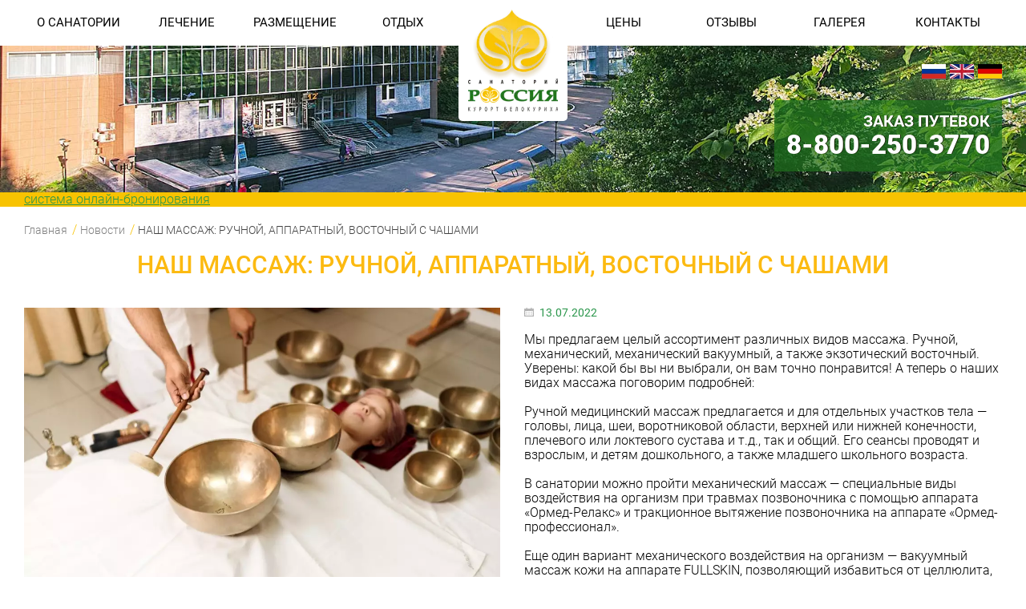

--- FILE ---
content_type: text/html; charset=UTF-8
request_url: https://www.sanrussia.ru/news/62130/
body_size: 16800
content:

<!DOCTYPE html>
<html>
<head>
	<link rel="preload" as="style" href="/local/templates/sanrussia20/css/fonts.css" />
	<link rel="stylesheet" href="/local/templates/sanrussia20/css/fonts.css" media="print" onload="this.media='all'" />

		
<!-- Yandex.Metrika counter -->
<noscript><div><img data-src="https://mc.yandex.ru/watch/25596341" style="position:absolute; left:-9999px;" alt="" / src="/bitrix/images/burlakastudio.speeder/spacer.gif" ></div></noscript>
<!-- /Yandex.Metrika counter -->


<!-- VK Pixel Code -->
<!-- /VK Pixel Code -->
	
	<meta name="yandex-verification" content="79bc3849b9ceeec8" />
	
	<link rel="shortcut icon"  href="/favicon.ico" type="image/x-icon" />

	<title>НАШ МАССАЖ: РУЧНОЙ, АППАРАТНЫЙ, ВОСТОЧНЫЙ С ЧАШАМИ</title>

		<style>mark, rp, rt, ruby, summary, time { display:inline}
* { margin: 0; padding: 0; line-height: 1.125;
    -webkit-transition: all 0.3s line;
    -moz-transition: all 0.3s line;
    -o-transition: all 0.3s line;
    -ms-transition: all 0.3s line;
    transition: all 0.3s line;
    -moz-box-sizing: border-box;
    -webkit-box-sizing: border-box;
    box-sizing: border-box;
}

a{color: #2a964b;}
a:hover{ text-decoration: none;}

/* list */
ul{ list-style:none; display: block;}
ul li, ol li{display: block; margin-bottom: 3px; font-size: 1em;}

body {
    background: #fff repeat 0 0;
    font: 300 100% 'Roboto', 'Helvetica', 'Arial', sans-serif;
    color: #000;
    height: 100%;
    width: 100%;
    overflow-x: hidden;
}

p {margin:0 0 1em;}

.cl {
    clear: both !important;
    font-size: 0;
    height: 0;
    zoom: 1;
}

/*
*    CONTENT
*/
.promoblock-top{position:relative; /* overflow: hidden; */}
.promoblock-top .img-promoblock{
    display: block;
    width: 100%;
    margin: 0 auto;
    position: relative;
}
.language-block{
    max-width: 100%;
    width: 1280px;
    height: 25px;
    margin: 0 auto;
    padding: 0 30px;
    display: block;
    position: absolute;
    top: 5em;
    right: 0;
    left: 0;
    z-index: 10;
}
.language-list{
    display: block;
    /*position: absolute;
    bottom: -40px;
    right: 30px;
    z-index: 10;*/

}
.language-list li{
    float: right;
    margin-left: 5px;
}
.language-list a{
    display: block;
    line-height:0;
    -webkit-box-shadow: 0 1px 1px 0 #6b6b6b;
    -moz-box-shadow: 0 1px 1px 0 #6b6b6b;
    box-shadow: 0 1px 1px 0 #6b6b6b;
}
.language-list a:hover{
    -moz-transform:  scale(1.1);
    -ms-transform:  scale(1.1);
    -webkit-transform:  scale(1.1);
    -o-transform: scale(1.1);
    transform: scale(1.1);
}

#slogan-slide
{
    width: 57.786885245901639344262295081967%;
    position: absolute;
    bottom: 1.62em;
    left: 0;
    z-index: 10;
    font-size: 1em;
    font-weight: 500;
    line-height: 1;
    color: #fff;
    padding: 0.555555555556em 30px;
    background: rgba(32, 117, 29, .69);

}
.promoblock-slogan{
    /*width: 57.7885245901639344262295081967%;
    position: absolute;
    bottom: 0.7222222222222em;
    left: 0;
    z-index: 10;

    font-weight: 500;
    line-height: 1;
    color: #fff;
    padding: 0.555555555556em 30px;
    background: rgba(32, 117, 29, .69);
    margin: 0;*/
    margin-bottom: 0.5em;
    font-size: 2.25em;
}

article, aside, audio, canvas, command, datalist, details, embed, figcaption, figure, footer, header, hgroup, keygen, meter, nav, output, progress, section, source, video { display:block}
header,footer, .catalog, .banner-action, .main {position: relative;}

/* section */
.section-yellow{
    background-color: #f8c301;
}
.section-green{
    background-color: #effcf3;
}
.section-gray{
    background-color: #efefef;
}
.title-section{
    font-size: 1.875em;
    font-weight: 500;
    line-height: 1;
    margin-bottom: 1em;
    text-transform: uppercase;
}
.title-center{
    text-align: center;
}
.title-left{
    text-align: left;
}
.title-yellow{
    color: #fcba11;
}
.title-green{
    color: #8bcb8a;
}

img{ border: none; max-width: 100%;}

.wrapper{
    max-width: 100%;
    width: 1280px;
   /* min-height: 100%;*/
    margin: 0 auto;
    padding: 0 30px;
    position: relative;
}

@media (max-width: 1024px) {
    body {
        font-size: 91%;
    }
}

@media (max-width: 768px) {
    body {
        font-size: 88%;
    }
}

@media (max-width: 640px) {
    body {
        font-size: 85%;
    }
}

@media (max-width: 767px) {
    body {
        -ms-overflow-x: hidden;
        overflow-x: hidden;
    }
}

header{
    -webkit-transition: all ease-out 0.5s;
-moz-transition: all ease-out 0.5s;
-o-transition: all ease-out 0.5s;
transition: all ease-out 0.5s;
width: 100%;
    z-index: 20;
    background: #fff;
    position: fixed;
    top: 0;
}
header.fixed{
    position: fixed;
    top: 0 !important;
    left: 0;
}

.logo{
    width: 10.6557377049180%;
    position: absolute;
    top: 0;
    left: 44.65%;
    z-index: 11;
    display: block;
    float: left;
    margin: 0;
    padding: 0.75em;
    background: #fff;
    -moz-border-radius:5px;
    -webkit-border-radius: 5px;
    -khtml-border-radius:5px;
    border-radius: 0px 0px 5px 5px;
    line-height: 0;
}
.logo:hover{
    background: rgb(239, 252, 243);
    -webkit-box-shadow:  0px 0px 15px 0 rgba(12, 12, 12, 0.35);
    -moz-box-shadow: 0px 0px 15px 0 rgba(12, 12, 12, 0.35);
    box-shadow: 0px 0px 15px 0 rgba(12, 12, 12, 0.35);
}
header.fixed .logo{
    padding: 3px 8px 0;
}
header.fixed .logo:hover{
    -moz-transform:  scale(1.05);
    -ms-transform:  scale(1.05);
    -webkit-transform:  scale(1.05);
    -o-transform: scale(1.05);
    transform: scale(1.05);
    background: #fff;
    -webkit-box-shadow: none;
    -moz-box-shadow: none;
    box-shadow: none;
}
.logo img{
    display: block;
    margin: 0 auto;
}
header.fixed .logo-main{
    display: none;
}
.logo .logo-img{
    display: none;
    height: 3.2em;
}
header.fixed .logo-img{
    display: block;
}

.mob-menu.open,
.mob-menu:hover{
    color: #2a964b;
    background-image: url(../images/icon-menu-hover.png);
}

.main-menu-list{
    display: block;
    background: #fff;
    float: left;
    width: 44.2622950819672%;
}
.main-menu-list.right{
    float: right;
}

.main-menu-list li {
    position: relative;
    display: block;
    text-align: left;
    margin: 0;
}

.main-menu-list > li {
    display: block;
    float: left;
    line-height: 1;
    color: #000;
    text-decoration: none;
    width: 25%;
    text-align: left;
    height: 57px;
}

.main-menu-list > li > a,
.main-menu-list > li > span {
    display: inline-block;
    width: 100%;
    font-size: 0.9375em;
    font-weight: 400;
    line-height: 1;
    color: #000;
    text-decoration: none;
    text-transform: uppercase;
    padding: 21px 0; /*1.6115em 0;*/
    /*padding-left: 25px;*/
    text-align: center;
}

.main-menu-list > li > span {
    display: none;
}

.main-menu-list>li:hover {
    background-color: #f8c301;
}

.main-menu-list>li:hover>a{
    text-decoration: none;
    background: #f8c301;
    color: #000;
}

.main-menu-list > li:not(:last-child):hover .submenu{
    left: 0;
    opacity: 1;
}

.main-menu-list > li:last-child:hover .submenu{
    right: 0;
    opacity: 1;
}

/*Submenu*/

.submenu {
    padding: 10px 0;
}

.main-menu-list>li:not(:last-child) .submenu {
    position: absolute;
    left: -9999px;
    opacity: 0;
    background-color: #f8c301;
    z-index: 20;
    /*top: 57px;*/
}

.main-menu-list>li:last-child .submenu {
    position: absolute;
    right: 9999px;
    opacity: 0;
    background-color: #f8c301;
    z-index: 20;
}

.submenu > li.mob {
    display: none;
}

.submenu > li > a {
    display: inline-block;
    font-size: 0.9375em;
    font-weight: 400;
    line-height: 1;
    color: #000;
    text-decoration: none;
    padding: 10px 25px;
    text-align: left;
    width: 100%;
}

.submenu li:hover a {
    background-color: #f0be01;
}

.submenu > li > a {
    white-space: nowrap;
}

/*Submenu end*/

.mob-menu {
    display: none;
    position: relative;
    float: right;
    right: 0;
    top: 20px;
    text-decoration: none;
    text-transform: uppercase;
    font-weight: 500;
    font-size: 18px;
    color: #f8c301;
    background: url("[data-uri]") no-repeat 0 0;
    background-size: contain;
    padding-left: 30px;
}

/* mini-form-reservation */
.mini-reservation{
    width: 100%;
    z-index: 15;
}
@media (max-width: 460px) {
    .mini-reservation{
        min-height: 360px;
        /* padding-top: 600px; */
    }

	.mini-reservation iframe {
		min-height: 360px;
	}
}
.mini-reservation.fixed{
    position: fixed;
    left: 0;
    top: 3.5625em;
    -webkit-box-shadow: 0 3px 5px 0 rgba(0,0,0,.2);
    -moz-box-shadow: 0 3px 5px 0 rgba(0,0,0,.2);
    box-shadow: 0 3px 5px 0 rgba(0,0,0,.2);
}
.form-online{
    margin-top: 3.5em;
}
.mini-form-reservation{}
.mini-form-reservation .ui-selectmenu-button{
    margin-top: 0.875em;
    margin-bottom: 0.875em;
    height: 2.25em;
}
.ui-selectmenu-button span.ui-selectmenu-text{
    padding-top: 0.75em;
    padding-bottom: 0.75em;

}
.mini-form-reservation select{
    display: block;
    float: left;
    width: 14.5901639344262295% !important;
    min-width: 128px;
    height: 2.25em;
    margin: 0.875em 0;
    margin-right: 2.45901639344262295%;
    border: none;
    -moz-border-radius: 0;
    -webkit-border-radius: 0;
    -khtml-border-radius: 0;
    border-radius: 0;
    outline: none;
    background: #fff;
    font-family: 'Roboto', 'Helvetica', 'Arial', sans-serif;
    font-size: 1em;
    font-weight: 300;
    color: #dd9f27;
    padding-left: 18px;
}
.dates{
    display: block;
    float: left;
    width: 23.1147540983606557377%;
    min-width: 128px;
    margin: 0.875em 0;
    margin-right: 2.45901639344262295%;
    padding-left: 18px;
    border: none;
    -moz-border-radius:0;
    -webkit-border-radius: 0;
    -khtml-border-radius:0;
    border-radius: 0;
    background: #fff url(../images/icon-date.png) no-repeat 98% 50%;
    background-size: 24px;
    font-size: 1em;
    height: 2.25em;
    color: #dd9f27;
    max-width: 272px;
}


.mini-form-reservation .btn{
    margin: 0.7777777778em 0;
    width: 23.1147540983606557377%;
    height: 2em;
    padding: 0;
}
.form-online .dates{
    background-image: url(../images/icon-date-black.png);
    -webkit-box-shadow: inset 1px 2px 5px 0 rgba(0,0,0,.15);
    -moz-box-shadow: inset 1px 2px 5px 0 rgba(0,0,0,.15);
    box-shadow: inset 1px 2px 5px 0 rgba(0,0,0,.15);
    color:#000;
}
.form-online .ui-selectmenu-button span.ui-selectmenu-text{
    color: #000;
    -webkit-box-shadow:  inset 1px 2px 5px 0 rgba(0,0,0,.15);
    -moz-box-shadow:  inset 1px 2px 5px 0 rgba(0,0,0,.15);
    box-shadow: inset 1px 2px 5px 0 rgba(0,0,0,.15);
}
.form-online .ui-selectmenu-button span.ui-icon {
    background-image: url(../images/arrow_down_black.png);
}
.form-online .ui-selectmenu-button.ui-state-focus span.ui-icon{
    background-image: url(../images/arrow_up_black.png);
}
.form-online.mini-form-reservation .btn{
    width: 23.114754098360655737%;
    color: #544415;
    text-shadow: 0 1px 0 rgba(255,246,149,.38);
}

.contacts-phone{
    position: absolute;
    bottom: 0.787878787878787879em;
    right: 30px;
    z-index: 10;
    font-size: 2.0625em;
    font-weight: 900;
    line-height: 1;
    color: #fff;
    background: rgba(32, 117, 29, .69);
    padding: 0.45454545454545em;
    text-align: right;
    text-shadow: 1px 0 0 #142602;
    margin: 0;
}
.contacts-phone span{
    display: block;
    font-size: 0.6060606061em;
    font-weight: 700;
}
.contacts-phone a{
    color:#fff;
    text-decoration: none;
}

.promoblock-top .img-promoblock {
	min-height: 16em;
}

@media (max-width: 1300px) {
	.promoblock-top .img-promoblock {
		min-height: 13em;
	}
}

@media (max-width: 991px) {
	.promoblock-top .img-promoblock {
		min-height: auto;
	}
}

/* end mini-form-reservation*/

@media (max-width: 960px){
    header {
        font-size: 76%;
    }
}

@media (max-width: 768px){
    header {
        font-size: 66%;
        position: static;
        height: 60px;
    }
    header .wrapper-menu{
        height: 60px;
        position: absolute;
        z-index: 15;
        background-color: #fff;
        height: auto;
        min-height: auto;
        background: #fff;
    }

	.open-menu header .wrapper-menu {
		height: 100vh;
	}

	.main-menu-list > li > a, .main-menu-list > li > span {
		padding: 16px 0;
	}

    .mob-menu {
        display: block;
    }

    .main-menu-list{
        display: none;
        position: static;
        top: 53px;
        left: 0;
        width: 100%;
        height: auto;
        z-index: 11;
        float: none;
        padding-top: 123px;
    }
    .main-menu-list.right{
        top: 343px;
        padding-top: 0;
    }
    .main-menu-list li{
        display: block;
        float: none;
        width: 100%;
        font-size: 15px;
        text-align: center;
    }
    .main-menu-list &gt; li.hasSub &gt; a {
        display: none;
    }
    .main-menu-list &gt; li.hasSub &gt; span {
        text-transform: uppercase;
        padding-left: 0;
        display: block;
    }
    .main-menu-list &gt; li &gt; span.open {
        background-color: #f8c301;
        color: #fff;
    }
    .main-menu-list&gt;li:not(:last-child) .submenu,
    .main-menu-list&gt;li:last-child .submenu {
        position: static;
        background-color: #f0be01;
        z-index: 20;
        display: none;
        opacity: 1;
    }

    .logo{
        position: absolute;
        top: 5px;
        width: 15%;
        min-width: 100px;
        left: 20px;
    }
}

@media (max-width: 360px) {
    #promoblock-slide {
        min-height: 150px;
    }
}

/*
@media (max-width: 360px) and (min-width: 360px) {

    .logo {
        display: none;
    }

    .mob-menu {
        background: none !important;
    }

    #promoblock-slide {
        min-height: 155px;
        display: none;
    }

    div[class*="x-tl-booking-widget"],
    .contacts-phone,
    #sendMsg {
        display: none;
    }

    #tl-search-form {
        padding-top: 110px;
        padding-bottom: 100px;
        min-height: 588px;
    }

    .tl-widgets-container {
        display: none;
    }

    .actions {
        min-height: 361px !important;
    }

    .actions .actions-wrapper {
        display: none;
    }
}
*/
</style>

										
																
	
	<meta http-equiv="Content-Type" content="text/html; charset=UTF-8" />
<meta name="description" content="НАШ МАССАЖ: РУЧНОЙ, АППАРАТНЫЙ, ВОСТОЧНЫЙ С ЧАШАМИ - новости санатория «Россия» в Белокурихе" />
<script data-skip-moving="true">(function(w, d, n) {var cl = "bx-core";var ht = d.documentElement;var htc = ht ? ht.className : undefined;if (htc === undefined || htc.indexOf(cl) !== -1){return;}var ua = n.userAgent;if (/(iPad;)|(iPhone;)/i.test(ua)){cl += " bx-ios";}else if (/Windows/i.test(ua)){cl += ' bx-win';}else if (/Macintosh/i.test(ua)){cl += " bx-mac";}else if (/Linux/i.test(ua) && !/Android/i.test(ua)){cl += " bx-linux";}else if (/Android/i.test(ua)){cl += " bx-android";}cl += (/(ipad|iphone|android|mobile|touch)/i.test(ua) ? " bx-touch" : " bx-no-touch");cl += w.devicePixelRatio && w.devicePixelRatio >= 2? " bx-retina": " bx-no-retina";if (/AppleWebKit/.test(ua)){cl += " bx-chrome";}else if (/Opera/.test(ua)){cl += " bx-opera";}else if (/Firefox/.test(ua)){cl += " bx-firefox";}ht.className = htc ? htc + " " + cl : cl;})(window, document, navigator);</script>


<link href="/bitrix/js/ui/design-tokens/dist/ui.design-tokens.min.css?173815092823463" type="text/css"  rel="stylesheet" />
<link href="/bitrix/cache/css/s1/sanrussia20/template_542338fb0e9fbe250f9988361532e2bf/template_542338fb0e9fbe250f9988361532e2bf_v1.css?1758068657253503" type="text/css"  data-template-style="true" rel="stylesheet" />
<link href="/bitrix/panel/main/popup.min.css?167741323520774" type="text/css"  data-template-style="true"  rel="stylesheet" />







<meta property="og:title" content="НАШ МАССАЖ: РУЧНОЙ, АППАРАТНЫЙ, ВОСТОЧНЫЙ С ЧАШАМИ" />
<meta property="og:description" content="Мы предлагаем целый ассортимент различных видов массажа. Ручной, механический, механический вакуумный, а также экзотический восточный. Уверены: какой бы вы ни выбрали, он вам точно понравится! А теперь о наших видах массажа поговорим подробней:&nbsp;
 
Ручной медицинский массаж предлагается и для ..." />



	<meta name="viewport" content="initial-scale=1.0, maximum-scale=5.0, width=device-width" /></head>
<body>
		<!-- HEADER -->
	<header>
		<div class="wrapper wrapper-menu">
			

	<a href="#" class="mob-menu">меню</a>

<ul class="main-menu-list ">
			
					<li>
				<a class="" href="/o-sanatorii/">О САНАТОРИИ</a>
				<span>О САНАТОРИИ</span>
				<ul class="submenu">
					<li class="mob"><a href="/o-sanatorii/">О САНАТОРИИ</a></li>
							
									<li>
					<a class="" href="/o-sanatorii/poleznaya-informatsiya/">Полезная информация</a>
									</li>
										
									<li>
					<a class="" href="/o-sanatorii/nashi-preimushchestva/">Наши преимущества</a>
									</li>
										
									<li>
					<a class="" href="/o-sanatorii/pitanie/">Питание в санатории</a>
									</li>
										
									<li>
					<a class="" href="/o-sanatorii/o-kurorte-belokurikha/">О курорте Белокуриха</a>
									</li>
										
									<li>
					<a class="" href="/o-sanatorii/postoyannym-klientam/">Постоянным гостям</a>
									</li>
										
									<li>
					<a class="active" href="/news/">Новости</a>
									</li>
										
									<li>
					<a class="" href="/o-sanatorii/dopolnitelnye-uslugi/">Дополнительные услуги</a>
									</li>
													</ul></li>		
					<li>
				<a class="" href="/meditsina/">ЛЕЧЕНИЕ</a>
				<span>ЛЕЧЕНИЕ</span>
				<ul class="submenu">
					<li class="mob"><a href="/meditsina/">ЛЕЧЕНИЕ</a></li>
							
									<li>
					<a class="" href="/meditsina/lechenie-zabolevaniy/">Лечение по направлениям</a>
									</li>
										
									<li>
					<a class="" href="/meditsina/diagnosticheskie-programmy/">Диагностические программы</a>
									</li>
										
									<li>
					<a class="" href="/meditsina/protsedury/">Процедуры</a>
									</li>
										
									<li>
					<a class="" href="/meditsina/prirodnye-lechebnye-faktory/">Природные лечебные факторы</a>
									</li>
										
									<li>
					<a class="" href="/meditsina/wellness/">Wellness</a>
									</li>
										
									<li>
					<a class="" href="/meditsina/pokazaniya-dlya-lecheniya/">Показания и противопоказания</a>
									</li>
										
									<li>
					<a class="" href="/meditsina/spetsialisty/">Врачи санатория</a>
									</li>
										
									<li>
					<a class="" href="/meditsina/articles/">Статьи</a>
									</li>
										
									<li>
					<a class="" href="/meditsina/vopros-vrachu/">Вопрос врачу</a>
									</li>
													</ul></li>		
					<li>
				<a class="" href="/prozhivanie/">РАЗМЕЩЕНИЕ</a>
				<span>РАЗМЕЩЕНИЕ</span>
				<ul class="submenu">
					<li class="mob"><a href="/prozhivanie/">РАЗМЕЩЕНИЕ</a></li>
							
									<li>
					<a class="" href="/prozhivanie/sanatoriy-rossiya/">Санаторий «Россия»</a>
									</li>
										
									<li>
					<a class="" href="/prozhivanie/eko-otel-ekho/">Эко-отель «Эхо»</a>
									</li>
										
									<li>
					<a class="" href="/prozhivanie/otel-rossiya/">Отель «Россия»</a>
									</li>
													</ul></li>		
									<li>
					<a class="" href="/otdykh/">ОТДЫХ</a>
											<span>ОТДЫХ</span>
									</li>
								
	</ul>			<a href="/" class="logo"><img data-src="/upload/resize_cache/webp/local/templates/sanrussia20/images/logo.webp" title="Санаторий Россия — санатории в Белокурихе" alt="Санаторий Россия — санатории в Белокурихе" class="logo-main" src="/bitrix/images/burlakastudio.speeder/spacer.gif" ><img data-src="/upload/resize_cache/webp/local/templates/sanrussia20/images/logo-img.webp" class="logo-img" src="/bitrix/images/burlakastudio.speeder/spacer.gif" ></a>
			


<ul class="main-menu-list right">
			
					<li>
				<a class="" href="/ceni/">ЦЕНЫ</a>
				<span>ЦЕНЫ</span>
				<ul class="submenu">
					<li class="mob"><a href="/ceni/">ЦЕНЫ</a></li>
							
									<li>
					<a class="" href="/akcii/">Акции и предложения</a>
									</li>
										
									<li>
					<a class="" href="/ceni/sanatorium/">Путевка санаторно-курортная</a>
									</li>
										
									<li>
					<a class="" href="/ceni/ozdorovitelnaya-putevka/">Путевка оздоровительная</a>
									</li>
										
									<li>
					<a class="" href="/ceni/putevka_na_otdykh/">Путевка на отдых</a>
									</li>
										
									<li>
					<a class="" href="/ceni/slim/">Путевка «Курс на стройность»</a>
									</li>
										
									<li>
					<a class="" href="/ceni/silver/">Путевка «Серебряный век. Перезагрузка»</a>
									</li>
										
									<li>
					<a class="" href="/ceni/diagnostika-muzhskih-zabolevaniy/">Путевка «Диагностика мужских заболеваний»</a>
									</li>
										
									<li>
					<a class="" href="/ceni/diagnostika-zabolevaniy-shitovidnoy/">Путевка «Диагностика заболеваний щитовидной железы и сахарного диабета»</a>
									</li>
										
									<li>
					<a class="" href="/ceni/diagnostika-zabolevaniy-serdechno-sosudistoy-sistemy/">Путевка «Диагностика заболеваний сердечно-сосудистой системы»</a>
									</li>
										
									<li>
					<a class="" href="/ceni/reproductivnoe-zdorovie/">Путевка «Репродуктивное здоровье»</a>
									</li>
										
									<li>
					<a class="" href="/ceni/med_uslugi/">Медицинские услуги</a>
									</li>
										
									<li>
					<a class="" href="/ceni/spa-uslugi/">Спа-услуги</a>
									</li>
										
									<li>
					<a class="" href="/ceni/uslugi-avtostoyanki/">Услуги автостоянки</a>
									</li>
													</ul></li>		
					<li>
				<a class="" href="/otzyvy-o-belokurihe-i-sanatorii-rossiya/">ОТЗЫВЫ</a>
				<span>ОТЗЫВЫ</span>
				<ul class="submenu">
					<li class="mob"><a href="/otzyvy-o-belokurihe-i-sanatorii-rossiya/">ОТЗЫВЫ</a></li>
							
									<li>
					<a class="" href="/faq/">Вопрос-ответ</a>
									</li>
										
									<li>
					<a class="" href="/otzyvy-o-belokurihe-i-sanatorii-rossiya/">Отзывы гостей</a>
									</li>
													</ul></li>		
									<li>
					<a class="" href="/photogallery/">ГАЛЕРЕЯ</a>
											<span>ГАЛЕРЕЯ</span>
									</li>
										
					<li>
				<a class="" href="/contacts/">КОНТАКТЫ</a>
				<span>КОНТАКТЫ</span>
				<ul class="submenu">
					<li class="mob"><a href="/contacts/">КОНТАКТЫ</a></li>
							
									<li>
					<a class="" href="/contacts/">Контакты санатория</a>
									</li>
										
									<li>
					<a class="" href="/contacts/partneri/">Партнеры в регионах</a>
									</li>
										
									<li>
					<a class="" href="/contacts/documenti/">Документы</a>
									</li>
								
			</ul></li>	</ul>			<div class="cl"></div>
		</div>
	</header>
	<div class="cl"></div>

	<!--Баннер-->
				
<section class="promoblock-top"> 	
	<div class="language-block">
		<ul class="language-list">
			<li><a href="#" title="немецкий язык" data-language="de"><img data-src="/upload/resize_cache/webp/local/templates/sanrussia20/images/flags/de.webp" src="/bitrix/images/burlakastudio.speeder/spacer.gif" ></a></li>
			<li><a href="#" title="английский язык" data-language="en"><img data-src="/upload/resize_cache/webp/local/templates/sanrussia20/images/flags/en.webp" src="/bitrix/images/burlakastudio.speeder/spacer.gif" ></a></li>
			<li><a href="#" title="русский язык" data-language="ru"><img data-src="/upload/resize_cache/webp/local/templates/sanrussia20/images/flags/ru.webp" src="/bitrix/images/burlakastudio.speeder/spacer.gif" ></a></li>
		</ul>
	</div>
	
		
		


<img data-src="/upload/resize_cache/webp/resize_cache/iblock/2c4/1600_300_2/ib0ipg6teow9mk65bviqrt0bw27o78r8.webp" class="img-promoblock" src="/bitrix/images/burlakastudio.speeder/spacer.gif" >
<img data-src="/upload/resize_cache/webp/resize_cache/iblock/b84/768_300_2/9vjg3r5u99dqcnhatu7hlhket3cmm687.webp" class="img-promoblock pad" src="/bitrix/images/burlakastudio.speeder/spacer.gif" >
<img data-src="/upload/resize_cache/webp/resize_cache/iblock/f27/320_300_2/o4lub5vgd1187ghpl56123bjn1tpie2w.webp" class="img-promoblock mob" src="/bitrix/images/burlakastudio.speeder/spacer.gif" >
		
		<div class="wrapper">
		
			<p class="contacts-phone">
				<span>ЗАКАЗ ПУТЕВОК</span>
				
				<a href="tel:88002503770">8-800-250-3770</a>				
			</p>
			<div class="cl"></div>
		</div>
		
		
</section>		
	<!--/Баннер-->

	<!-- Мини-Форма бронирования -->
	<section class="section-yellow mini-reservation">
    <div class="wrapper">
		            <style>
                @media screen and (-ms-high-contrast: active), (-ms-high-contrast: none) {
                    #block-search {
                        margin-top: 50px;
                    }
                }
            </style>
		    <!-- start TL Search form script -->
		    <div id='block-search'>
			    <div id='tl-search-form' class='tl-container'>
				    <noindex><a href='http://www.travelline.ru/products/tl-hotel' rel='nofollow'>система онлайн-бронирования</a></noindex>
			    </div>
		    </div>
        	    	    
    </div>
</section>
<!--NoICE--!>
						
<section class="section-content">
	<div class="wrapper">
		<ul class="breadcrumbs-list"><li class="breadcrumbs-item"><a href="/" title="Главная">Главная</a><span class="breadcrumbs-between"> / </span></li><li class="breadcrumbs-item"><a href="/news/" title="Новости">Новости</a><span class="breadcrumbs-between"> / </span></li><li class="breadcrumbs-item"><p>НАШ МАССАЖ: РУЧНОЙ, АППАРАТНЫЙ, ВОСТОЧНЫЙ С ЧАШАМИ</p></li></ul>
		


<h1 class="title-section title-center title-yellow">НАШ МАССАЖ: РУЧНОЙ, АППАРАТНЫЙ, ВОСТОЧНЫЙ С ЧАШАМИ</h1>

<div class="action-new clearfix" id="bx_1878455859_62130">
			<div class="action-new__pic">
			<img data-src="/upload/resize_cache/webp/iblock/826/ugxcl9zwt1ftgd21ovufm3yk29v7cj66.webp" alt="" src="/bitrix/images/burlakastudio.speeder/spacer.gif" >
		</div>
		<div class="action-new__text">
		<p class="action-new__note"><img data-src="/upload/resize_cache/webp/local/templates/sanrussia20/images/icon-date-mini.webp" alt="" src="/bitrix/images/burlakastudio.speeder/spacer.gif" >13.07.2022</p>
		Мы предлагаем целый ассортимент различных видов массажа. Ручной, механический, механический вакуумный, а также экзотический восточный. Уверены: какой бы вы ни выбрали, он вам точно понравится! А теперь о наших видах массажа поговорим подробней:&nbsp;<br>
 <br>
Ручной медицинский массаж предлагается и для отдельных участков тела — головы, лица, шеи, воротниковой области, верхней или нижней конечности, плечевого или локтевого сустава и т.д., так и общий. Его сеансы проводят и взрослым, и детям дошкольного, а также младшего школьного возраста.<br>
 <br>
В санатории можно пройти механический массаж — специальные виды воздействия на организм при травмах позвоночника с помощью аппарата «Ормед-Релакс» и тракционное вытяжение позвоночника на аппарате «Ормед-профессионал».<br>
 <br>
Еще один вариант механического воздействия на организм — вакуумный массаж кожи на аппарате FULLSKIN, позволяющий избавиться от целлюлита, устранить растяжки, рубцы, в целом повысить тонус кожи, улучшить кровообращение и лимфоотток, устранить отеки, уменьшить глубину морщин.<br>
 <br>
Хотите большего разнообразия? Это возможно — с помощью Wellness-центра «TerraSPA», который находится в нашей здравнице. Здесь вам предложат несколько видов оздоровительного массажа: общий классический, общий лимфодренажный, антицеллюлитный, миофасциальный (направленный на расслабление мышечно-связочного аппарата), антистрессовый массаж головы и дренаж нижних и верхних конечностей. Отдельно стоит упомянуть и восточные техники массажа от «TerraSPA». В их числе — различные виды тайского массажа, самурайский массаж бамбуковыми вениками и настоящий хит предложений — звукорезонансные программы поющими тибетскими чашами. Вам предложат контактный вибрационно-акустический массаж «Здоровье Гималаев» с использованием девяти уникальных кованых чаш, а также программу «Чаша здоровья» — бесконтактный вибрационно-акустический массаж с помощью семи чаш. Методики помогут расслабиться, убрать весь негатив, обрести гармонию и покой.	</div>

	</div>

		<div class="social-block">
		    		    <div class="yashare-auto-init" data-yashareL10n="ru" data-yashareType="none" data-yashareQuickServices="odnoklassniki,vkontakte,twitter"></div>
		</div>
		<a href="/news/" class="link-back">Назад к списку новостей</a>

		<div class="cl"></div>
	</div>
</section>


		
<!--FOOTER --> <footer>
<div class="wrapper">
	<div class="copyright">
		 <p>
	 Все права защищены © 2007-2025</p>
<p>
	 Санатории и курорты Белокурихи<br>
	 АО «Санаторий «Рассия»
</p>
<p>
	 Почтовый адрес: 659900, Алтайский край, г.Белокуриха, ул.Славского,34
</p>
<p>
	 Режим работы: круглосуточно, без выходных.
</p>
<p>
	 Отдел продаж тел./факс:&nbsp;<a href="tel:+73857737777">(38577) 37-777</a>,&nbsp;
</p>
<p>
 <a href="tel:88002503770"><strong>8-800-250-37-70</strong></a> (звонок по России бесплатный)
</p>
 WhatsApp: <a href="tel:+79132362078">+7-913-236-2078</a>
<p>
</p>
<p>
	 Возрастной ценз 18+
</p>
<p>
	Номер реестровой записи: <strong><a href="https://tourism.fsa.gov.ru/ru/resorts/hotels/148fb2ec-42eb-47cc-b1a7-b683295d457e/about-resort" target="_blank">С222025000880</a></strong>
</p>
<p>
</p>
<div class="wrapper-mibok-glaza mibok-link51 ">
 <a class="wrapper-mibok-glaza-link" href="https://www.sanrussia.ru/?special_version=Y"><span class="mibok-glaza-icon">Aa</span><span class="mibok-glaza-text">Версия для слабовидящих</span></a>
</div>
<style>
.mibok-link51 *{box-sizing: content-box;}
.mibok-link51.wrapper-mibok-glaza{margin: 0; width: 260px; height: 40px;  background: #ffffff;background: -moz-linear-gradient(top,  #ffffff 0%, #e5e5e5 100%);background: -webkit-linear-gradient(top,  #ffffff 0%,#e5e5e5 100%);background: linear-gradient(to bottom,  #ffffff 0%,#e5e5e5 100%);filter: progid:DXImageTransform.Microsoft.gradient( startColorstr='#ffffff', endColorstr='#e5e5e5',GradientType=0 ); border:1px solid #C9C9C9; border-radius: 4px;}
.mibok-link51 .wrapper-mibok-glaza-link{font: 11px Arial, Helvetica, sans-serif;color: #3A424D;font-weight: bold;text-decoration: none !important;position: relative; }
.mibok-link51 .wrapper-mibok-glaza-link:hover{text-decoration: none !important;}
.mibok-link51 .wrapper-mibok-glaza-link .mibok-glaza-icon{width: 42px; height:39px; font-size: 22px; font-weight: bold; color:#3A424D !important; display: inline-block; line-height: 1.7em;text-align: center; margin-right: 5px; background: #ffffff;background: -moz-linear-gradient(top,  #ffffff 0%, #e5e5e5 100%);background: -webkit-linear-gradient(top,  #ffffff 0%,#e5e5e5 100%);background: linear-gradient(to bottom,  #ffffff 0%,#e5e5e5 100%);filter: progid:DXImageTransform.Microsoft.gradient( startColorstr='#ffffff', endColorstr='#e5e5e5',GradientType=0 ); border-radius: 4px;}
.mibok-link51 .wrapper-mibok-glaza-link .mibok-glaza-text{font-size: 14px;color:#3A424D;   display: inline-block;width: 200px;vertical-align: middle;margin-top: -7px;margin-left: 5px; }
.mibok-link51 .wrapper-mibok-glaza-link .mibok-glaza-text:hover{text-decoration: underline; }
</style>	</div>
	 

<ul class="footer-menu">
			<li><a href="/o-sanatorii/">О САНАТОРИИ</a></li>
			<li><a href="/meditsina/">ЛЕЧЕНИЕ</a></li>
			<li><a href="/prozhivanie/">РАЗМЕЩЕНИЕ</a></li>
			<li><a href="/otdykh/">ОТДЫХ</a></li>
		<li class="cl"></li>
</ul> 

<ul class="footer-menu">
			<li><a href="/ceni/">ЦЕНЫ</a></li>
			<li><a href="/otzyvy-o-belokurihe-i-sanatorii-rossiya/">ОТЗЫВЫ</a></li>
			<li><a href="/photogallery/">ГАЛЕРЕЯ</a></li>
			<li><a href="/contacts/">КОНТАКТЫ</a></li>
		<li class="cl"></li>
</ul>	<div class="footer-widgets">
		<div class="social-block width50">
			<p class="sub-title">
				Соцсети
			</p>
			<div class="social-list">
				 <a href="http://www.odnoklassniki.ru/sanatoryro" class="ok" target="_blank" title="Мы на Одноклассниках" rel="nofollow">
	<img alt="Мы на Одноклассниках" data-src="/upload/resize_cache/webp/local/templates/sanrussia20/images/social-icon/ok.webp" src="/bitrix/images/burlakastudio.speeder/spacer.gif" >
</a>

<a href="http://vk.com/club38564221" class="vk" target="_blank" title="Мы Вконтакте" rel="nofollow">
	<img alt="Мы Вконтакте" data-src="/upload/resize_cache/webp/local/templates/sanrussia20/images/social-icon/vk.webp" src="/bitrix/images/burlakastudio.speeder/spacer.gif" >
</a>


<a href="https://t.me/san_russia" class="tg" target="_blank" title="Мы в Телеграмме" rel="nofollow">
	<img alt="Мы в Телеграмме" data-src="/local/templates/sanrussia20/images/social-icon/tg.webp" src="/bitrix/images/burlakastudio.speeder/spacer.gif" >
</a>

<a href="https://www.youtube.com/channel/UCeQeMu93rGGGHuV9m1yTNIw?view_as=subscriber" class="yt" target="_blank" title="Мы в YouTube" rel="nofollow">
	<img alt="Мы в YouTube" data-src="/upload/resize_cache/webp/medialibrary/7b4/7b4ba10ac7645a02d74023b30f3c1622.webp" src="/bitrix/images/burlakastudio.speeder/spacer.gif" >
</a>
			</div>
		</div>
		<!--<div class="webcam-block width50">
			<p class="sub-title">
				Веб-камера
			</p>
			 <a rel="nofollow" href="https://www.sanrussia.ru/webcam/"><img data-src="/upload/resize_cache/webp/local/templates/sanrussia20/images/webcam.webp" src="/bitrix/images/burlakastudio.speeder/spacer.gif" ></a>		</div>-->
		<div class="cl">
		</div>
		 
<div class="weather">
	<p class="sub-title">Погода в Белокурихе</p>
	<div class="weather-widget">
		<p class="temp">-1°C</p>
		<p class="state">пасмурно</p>
	</div>
</div>
		<div class="cl">
		</div>
	</div>
	<div class="end-block">
		<div class="search-block">
			<form action="/search/">
 <input type="text" placeholder="Поиск" class="placeholder-yellow" name="q"> <input type="submit" value="Поиск" class="btn-search">
			</form>
			<div class="cl">
			</div>
		</div>

		<p class="pay-bill">
				<a href="/payment/" class="btn-pay-bill btn">Оплатить счет</a>
		</p>
		
		<!--
		<p class="pay-bill" id="payNoWork"><a href="#" class="btn-pay-bill btn">Оплатить счет</a></p>
		-->
		<ul class="payment-systems">
			<li><img data-src="/local/templates/sanrussia20/images/payment-systems/footer_v2/MasterCard Logo_02.webp" src="/bitrix/images/burlakastudio.speeder/spacer.gif" ></li>
			<li><img data-src="/local/templates/sanrussia20/images/payment-systems/footer_v2/Mastercard SecureCode Logo_02.webp" src="/bitrix/images/burlakastudio.speeder/spacer.gif" ></li>
			<li><img data-src="/local/templates/sanrussia20/images/payment-systems/footer_v2/Visa Logo_02.webp" src="/bitrix/images/burlakastudio.speeder/spacer.gif" ></li>
			<li><img data-src="/local/templates/sanrussia20/images/payment-systems/footer_v2/Verified by Visa Logo_02.webp" src="/bitrix/images/burlakastudio.speeder/spacer.gif" ></li>
			<li class="cl"></li>
		</ul>
		<ul class="payment-systems">
			<li><img data-src="/local/templates/sanrussia20/images/payment-systems/footer_v2/МИР Logo_02.webp" src="/bitrix/images/burlakastudio.speeder/spacer.gif" ></li>
			<li><img data-src="/local/templates/sanrussia20/images/payment-systems/footer_v2/MIR Accept Logo_02.webp" src="/bitrix/images/burlakastudio.speeder/spacer.gif" ></li>
			<li><img data-src="/local/templates/sanrussia20/images/payment-systems/footer_v2/Sberpay.webp" src="/bitrix/images/burlakastudio.speeder/spacer.gif" ></li>
			<li class="cl"></li>
		</ul>
		<div class="cl">
		</div>
		<div class="width50 floatL">
			<a class="ya-otzivi-link" href="https://yandex.ru/maps/org/sanatoriy_rossiya/130608365738/reviews/?ll=84.965743%2C51.984534&z=15">
				<img data-src="/upload/resize_cache/webp/local/templates/sanrussia20/images/ya-otzivi.webp"/ src="/bitrix/images/burlakastudio.speeder/spacer.gif" >
			</a>
		</div>
				<p class="promotion width50 floatR">
			 		</p>
		<div class="cl">
		</div>
	</div>
	<div class="cl">
	</div>
	<div class="text-contraindications">
		 Имеются противопоказания. Необходима консультация специалиста.	</div>
</div>
</footer>

<div id="popupRequest" class="popup-wrap">
    <div class="popup popup-request">
        <div class="popup__title">Заявка менеджеру</div>
        <div id="popupClose" class="popup__close">

        </div>
		        <form onsubmit="return popupRequestSubmit();" class="form-request" action="/bitrix/components/bitrix/main.include/templates/.default/ajax.php">
            <div class="row clearfix required">
                <label>Ваши фамилия, имя, отчество</label>
                <input type="text" class="input-text required" name="name">
                <span>Некорректный ввод</span>
            </div>
            <div class="row clearfix ">
                <label>Город/населенный пункт</label>
                <input type="text" class="input-text " name="city">
                <span>Некорректный ввод</span>
            </div>
            <div class="row clearfix ">
                <label>E-mail</label>
                <input type="text" class="input-text email " name="email">
                <span>Некорректный ввод</span>
            </div>
            <div class="row clearfix required">
                <label>Контактный телефон</label>
                <input id="popupRequestPhone" type="text" class="input-text tel required" name="phone">
                <span>Некорректный ввод</span>
            </div>
            <div class="row clearfix ">
                <label>Желаемый интервал дат заезда</label>
                <input class="dates field custom-date popup-request-date-from " type="text" placeholder="дд.мм.гггг" name="date_from" readonly="readonly">
                <span class="separator">-</span>
                <input class="dates field custom-date popup-request-date-to " type="text" placeholder="дд.мм.гггг" name="date_to" readonly="readonly">
            </div>
            <div class="row row-sel clearfix">
                <div class="select-block">
                    <label>Количество дней</label>
                    <select class="qty field custom-sel" name="days" data-placeholder="Выберите количество дней...">
                        <option></option>
                        <option value="1">1 день</option>
                        <option value="2">2 дня</option>
                        <option value="3">3 дня</option>
                        <option value="4">4 дня</option>
                        <option value="5">5 дней</option>
                        <option value="6">6 дней</option>
                        <option value="7">7 дней</option>
                        <option value="8">8 дней</option>
                        <option value="9">9 дней</option>
                        <option value="10">10 дней</option>
                        <option value="11">11 дней</option>
                        <option value="12">12 дней</option>
                        <option value="13">13 дней</option>
                        <option value="14">14 дней</option>
                        <option value="15">15 дней</option>
                        <option value="16">16 дней</option>
                        <option value="17">17 дней</option>
                        <option value="18">18 дней</option>
                        <option value="19">19 дней</option>
                        <option value="20">20 дней</option>
                        <option value="21">21 день</option>
                    </select>
                </div>
            </div>
            <div class="row row-sel clearfix">
                <div class="select-block">
                    <label>Взрослых <span class="note"><img data-src="/upload/resize_cache/webp/local/templates/sanrussia20/images/icon-note.webp" alt="" src="/bitrix/images/burlakastudio.speeder/spacer.gif" >15 лет и старше</span></label>
                    <select class="adults field custom-sel" name="adults" data-placeholder="Выберите количество взрослых...">
                        <option></option>
                        <option value="1">1 взрослый</option>
                        <option value="2">2 взрослых</option>
                        <option value="3">3 взрослых</option>
                        <option value="4">4 взрослых</option>
                    </select>
                </div>
                <div class="select-block">
                    <label>Детей</label>
                    <select class="children field custom-sel" name="children" data-placeholder="Выберите количество детей...">
                        <option></option>
                        <option value="0">Без детей</option>
                        <option value="1">1 ребенок</option>
                        <option value="2">2 ребенка</option>
                        <option value="3">3 ребенка</option>
                    </select>
                </div>
            </div>
			
            <div class="row clearfix children-age">
                <label>Возраст детей</label>
            </div>
			
            <div class="row row-sel-full row-select clearfix">
                <div class="select-block">
                    <label>Желаемый вид путевки</label>
                    <select class="qty field custom-sel" name="type" data-placeholder="Выберите вид путевки...">
                        <option></option>
                        							                            <option value="17">Санаторно-курортная путевка</option>
							                        							                            <option value="18">Оздоровительная путевка</option>
							                        							                        							                            <option value="20">Оздоровительная базовая</option>
							                                            </select>
                </div>
                <div class="select-block">
                    <label>Корпус</label>
                    <select class="qty field custom-sel" name="housing" data-placeholder="Выберите корпус...">
                        <option></option>
                    </select>
                </div>

            </div>

            <ul class="row-note">
                <li>Санаторно-курортная путевка в Белокуриху включает в себя: проживание, питание, лечение. Минимальный срок путевки - от 14 дней.</li>
                <li>Оздоровительная путевка включает в себя: проживание, питание, посещение бассейна.</li>
                <li>Размещение в бизнес-отеле включает в себя только проживание.</li>
            </ul>

            <div class="row row-sel-full row-select  clearfix">
                <div class="select-block">
                    <label>Категория номера</label>
                    <select class="qty field custom-sel" name="room" data-placeholder="Выберите категорию номера...">
                        <option></option>
                    </select>
                </div>
                <div class="select-block">
                    <label>Желаемый тип питания</label>
                    <select class="qty field custom-sel" name="food" data-placeholder="Выберите тип питания...">
                        <option></option>
                    </select>
                </div>
            </div>
            <div class="row clearfix">
                <label>Примечание</label>
                <textarea name="note" id="" cols="30" rows="10" class=""></textarea>
            </div>
            <div class="row row-check clearfix">
                <input id="info-confirm" name="subscribe" type="checkbox" value="1">
                <label for="info-confirm">Да, я хочу получать информацию о специальных предложениях и акциях санатория «Россия».</label>
            </div>
            <div class="row row-check clearfix">
                <input id="soglasie-confirm" name="soglasie-confirm" type="checkbox" value="1" class="required">
				<label for="soglasie-confirm">Я подтверждаю свое <a href="/o-sanatorii/poleznaya-informatsiya/soglasie-na-obrabotku-personalnykh-dannykh/" target="_blank">согласие на обработку моих персональных данных</a> на условиях и для целей, определенных <a href="/docs/politika_v_otnoshenii_obrabotki_personalnyh_dannyh.pdf" target="_blank">политикой в отношении обработки персональных данных</a>.</label>
            </div>
            <input class="btn-yellow btn" type="submit" value="Отправить">
        </form>
    </div>
</div>

<div id="popupCatchTicket" class="popup-wrap">
    <div class="popup popup-request">
        <div class="popup__title">Поймай путевку!</div>
        <div id="popupClose" class="popup__close"></div>
		
        <form onsubmit="return popupCatchTicketSubmit();" class="form-request" action="/bitrix/components/bitrix/main.include/templates/.default/ajax.php">
			<div class="row clearfix required">
                <label>Ваше имя</label>
                <input type="text" class="input-text required" name="name">
                <span>Некорректный ввод</span>
            </div>
			
			<div class="row clearfix required">
                <label>Контактный телефон</label>
                <input id="popupCatchTicketPhone" type="text" class="input-text tel required" name="phone">
                <span>Некорректный ввод</span>
            </div>
			
            <div class="row clearfix ">
                <label>E-mail</label>
                <input type="text" class="input-text email " name="email">
                <span>Некорректный ввод</span>
            </div>
			
            <div class="row clearfix ">
                <label>Желаемый интервал дат заезда</label>
                <input class="dates field custom-date popup-request-date-from " type="text" placeholder="дд.мм.гггг" name="date_from" readonly="readonly">
                <span class="separator">-</span>
                <input class="dates field custom-date popup-request-date-to " type="text" placeholder="дд.мм.гггг" name="date_to" readonly="readonly">
            </div>
			
            <div class="row row-sel-full row-select clearfix">
                <div class="select-block">
                    <label>Корпус</label>
                    <select class="qty field custom-sel" name="housing" data-placeholder="Выберите корпус...">
                        <option></option>
                                                    <option value="102">Санаторий «Россия»</option>
                                                    <option value="103">Эко-отель «Эхо»</option>
                                            </select>
                </div>
				<div class="select-block">
                    <label>Категория номера</label>
                    <select class="qty field custom-sel" name="room" data-placeholder="Выберите категорию номера...">
                        <option></option>
                    </select>
                </div>
            </div>
			
            <div class="row clearfix">
                <label>Примечание</label>
                <textarea name="note" id="note-catch-ticket" cols="30" rows="10" class=""></textarea>
            </div>
			
            <div class="row row-check clearfix">
                <input id="soglasie-confirm-catch-ticket" name="soglasie-confirm" type="checkbox" value="1" class="required">
					<label for="soglasie-confirm-catch-ticket">Я подтверждаю свое <a href="/o-sanatorii/poleznaya-informatsiya/soglasie-na-obrabotku-personalnykh-dannykh/" target="_blank">согласие на обработку моих персональных данных</a> на условиях и для целей, определенных <a href="/docs/politika_v_otnoshenii_obrabotki_personalnyh_dannyh.pdf" target="_blank">политикой в отношении обработки персональных данных</a>.
				</label>
            </div>
			
            <input class="btn-yellow btn" type="submit" value="Отправить">
        </form>
    </div>
</div>

<div id="scroller">
</div>
 <!-- кнопка скроллинга Вверх -->  	<style>
		iframe[name=google_conversion_frame] {
			display: none !important;
		}
	</style>
				
		
	
	
			<div id="google_translate_element"></div>
								
        		    		    <!-- end TL Search form script -->
			
	
<script type="text/javascript" >
	( function () {
		'use strict';

		var loadedMetrica = false, metricaId = 25596341, timerId;

		if ( navigator.userAgent.indexOf( 'YandexMetrika' ) > -1 ) {
			loadMetrica();
		} else {
			window.addEventListener( 'scroll', loadMetrica, {passive: true} );
			window.addEventListener( 'touchstart', loadMetrica );
			document.addEventListener( 'mouseenter', loadMetrica );
			document.addEventListener( 'click', loadMetrica );
			document.addEventListener( 'DOMContentLoaded', loadFallback );
		}

		function loadFallback() {
			timerId = setTimeout( loadMetrica, 4000 );
		}

		function loadMetrica( e ) {
			if ( e && e.type ) { console.log( e.type ); } else { console.log( 'DOMContentLoaded' );	}
			if ( loadedMetrica ) { return; }

		   (function(m,e,t,r,i,k,a){m[i]=m[i]||function(){(m[i].a=m[i].a||[]).push(arguments)}; m[i].l=1*new Date(); for (var j = 0; j < document.scripts.length; j++) {if (document.scripts[j].src === r) { return; }} k=e.createElement(t),a=e.getElementsByTagName(t)[0],k.async=1,k.src=r,a.parentNode.insertBefore(k,a)}) (window, document, "script", "https://mc.yandex.ru/metrika/tag.js", "ym");
		   ym(25596341, "init", {clickmap:true, trackLinks:true, accurateTrackBounce:true, webvisor:true});

			
			
			
       		(function(w,d,u){
                var s=d.createElement('script');s.async=true;s.src=u+'?'+(Date.now()/60000|0);
                var h=d.getElementsByTagName('script')[0];h.parentNode.insertBefore(s,h);
        	})(window,document,'https://cdn-ru.bitrix24.ru/b8605031/crm/site_button/loader_2_giiut4.js');

			loadedMetrica = true;

			clearTimeout( timerId );

			window.removeEventListener( 'scroll', loadMetrica );
			window.removeEventListener( 'touchstart', loadMetrica );
			document.removeEventListener( 'mouseenter', loadMetrica );
			document.removeEventListener( 'click', loadMetrica );
			document.removeEventListener( 'DOMContentLoaded', loadFallback );
		}
	} )()
</script>

<script type="text/javascript">(window.Image ? (new Image()) : document.createElement('img')).src = 'https://vk.com/rtrg?p=VK-RTRG-203109-cNQHJ';</script>
<script>if(!window.BX)window.BX={};if(!window.BX.message)window.BX.message=function(mess){if(typeof mess==='object'){for(let i in mess) {BX.message[i]=mess[i];} return true;}};</script>
<script>(window.BX||top.BX).message({"JS_CORE_LOADING":"Загрузка...","JS_CORE_NO_DATA":"- Нет данных -","JS_CORE_WINDOW_CLOSE":"Закрыть","JS_CORE_WINDOW_EXPAND":"Развернуть","JS_CORE_WINDOW_NARROW":"Свернуть в окно","JS_CORE_WINDOW_SAVE":"Сохранить","JS_CORE_WINDOW_CANCEL":"Отменить","JS_CORE_WINDOW_CONTINUE":"Продолжить","JS_CORE_H":"ч","JS_CORE_M":"м","JS_CORE_S":"с","JSADM_AI_HIDE_EXTRA":"Скрыть лишние","JSADM_AI_ALL_NOTIF":"Показать все","JSADM_AUTH_REQ":"Требуется авторизация!","JS_CORE_WINDOW_AUTH":"Войти","JS_CORE_IMAGE_FULL":"Полный размер"});</script><script src="/bitrix/js/main/core/core.min.js?1738151057225181"></script><script>BX.Runtime.registerExtension({"name":"main.core","namespace":"BX","loaded":true});</script>
<script>BX.setJSList(["\/bitrix\/js\/main\/core\/core_ajax.js","\/bitrix\/js\/main\/core\/core_promise.js","\/bitrix\/js\/main\/polyfill\/promise\/js\/promise.js","\/bitrix\/js\/main\/loadext\/loadext.js","\/bitrix\/js\/main\/loadext\/extension.js","\/bitrix\/js\/main\/polyfill\/promise\/js\/promise.js","\/bitrix\/js\/main\/polyfill\/find\/js\/find.js","\/bitrix\/js\/main\/polyfill\/includes\/js\/includes.js","\/bitrix\/js\/main\/polyfill\/matches\/js\/matches.js","\/bitrix\/js\/ui\/polyfill\/closest\/js\/closest.js","\/bitrix\/js\/main\/polyfill\/fill\/main.polyfill.fill.js","\/bitrix\/js\/main\/polyfill\/find\/js\/find.js","\/bitrix\/js\/main\/polyfill\/matches\/js\/matches.js","\/bitrix\/js\/main\/polyfill\/core\/dist\/polyfill.bundle.js","\/bitrix\/js\/main\/core\/core.js","\/bitrix\/js\/main\/polyfill\/intersectionobserver\/js\/intersectionobserver.js","\/bitrix\/js\/main\/lazyload\/dist\/lazyload.bundle.js","\/bitrix\/js\/main\/polyfill\/core\/dist\/polyfill.bundle.js","\/bitrix\/js\/main\/parambag\/dist\/parambag.bundle.js"]);
</script>
<script>BX.Runtime.registerExtension({"name":"fx","namespace":"window","loaded":true});</script>
<script>(window.BX||top.BX).message({"lazyImagesKeepWatching":"1","lazyBgKeepWatching":"1","lazyVideoIframeKeepWatching":"1","lazyAjaxKeepWatching":"","lazyBottomShift":"100","speederLazyImgDataAttr":"data-src"});</script>
<script>BX.Runtime.registerExtension({"name":"speeder_js","namespace":"window","loaded":true});</script>
<script>BX.Runtime.registerExtension({"name":"speeder_bxbind","namespace":"window","loaded":true});</script>
<script>BX.Runtime.registerExtension({"name":"ui.design-tokens","namespace":"window","loaded":true});</script>
<script>BX.Runtime.registerExtension({"name":"main.pageobject","namespace":"window","loaded":true});</script>
<script>(window.BX||top.BX).message({"JS_CORE_LOADING":"Загрузка...","JS_CORE_NO_DATA":"- Нет данных -","JS_CORE_WINDOW_CLOSE":"Закрыть","JS_CORE_WINDOW_EXPAND":"Развернуть","JS_CORE_WINDOW_NARROW":"Свернуть в окно","JS_CORE_WINDOW_SAVE":"Сохранить","JS_CORE_WINDOW_CANCEL":"Отменить","JS_CORE_WINDOW_CONTINUE":"Продолжить","JS_CORE_H":"ч","JS_CORE_M":"м","JS_CORE_S":"с","JSADM_AI_HIDE_EXTRA":"Скрыть лишние","JSADM_AI_ALL_NOTIF":"Показать все","JSADM_AUTH_REQ":"Требуется авторизация!","JS_CORE_WINDOW_AUTH":"Войти","JS_CORE_IMAGE_FULL":"Полный размер"});</script>
<script>BX.Runtime.registerExtension({"name":"window","namespace":"window","loaded":true});</script>
<script>(window.BX||top.BX).message({"LANGUAGE_ID":"ru","FORMAT_DATE":"DD.MM.YYYY","FORMAT_DATETIME":"DD.MM.YYYY HH:MI:SS","COOKIE_PREFIX":"BITRIX_SM","SERVER_TZ_OFFSET":"-14400","UTF_MODE":"Y","SITE_ID":"s1","SITE_DIR":"\/","USER_ID":"","SERVER_TIME":1762510678,"USER_TZ_OFFSET":39600,"USER_TZ_AUTO":"Y","bitrix_sessid":"08332a0ed95e168e499e45c9f7830342"});</script><script  src="/bitrix/cache/js/s1/sanrussia20/kernel_main/kernel_main_v1.js?1738151434155624"></script>
<script>BX.setJSList(["\/bitrix\/js\/main\/core\/core_fx.js","\/bitrix\/js\/main\/pageobject\/pageobject.js","\/bitrix\/js\/main\/core\/core_window.js","\/bitrix\/js\/main\/session.js","\/bitrix\/js\/main\/date\/main.date.js","\/bitrix\/js\/main\/core\/core_date.js","\/bitrix\/js\/main\/utils.js","\/local\/templates\/sanrussia20\/js\/jquery-1.11.1.min.js","\/local\/templates\/sanrussia20\/js\/jquery.fancybox.pack.js","\/local\/templates\/sanrussia20\/js\/jquery.bxslider.js","\/local\/templates\/sanrussia20\/js\/masonry.pkgd.min.js","\/local\/templates\/sanrussia20\/js\/imagesloaded.pkgd.min.js","\/local\/templates\/sanrussia20\/js\/jquery.mousewheel.min.js","\/local\/templates\/sanrussia20\/js\/jquery.jscrollpane.min.js","\/local\/templates\/sanrussia20\/js\/jquery.maskedinput.js","\/local\/templates\/sanrussia20\/js\/jquery-ui.min.js","\/local\/templates\/sanrussia20\/js\/jquery.waypoints.min.js","\/local\/templates\/sanrussia20\/js\/jquery.formstyler.js","\/local\/templates\/sanrussia20\/js\/placeholders.min.js","\/local\/templates\/sanrussia20\/js\/jquery.flexslider.js","\/local\/templates\/sanrussia20\/js\/lazyload.min.js","\/local\/templates\/sanrussia20\/js\/main.js","\/local\/templates\/sanrussia20\/js\/pay.no.work.js","\/local\/templates\/sanrussia20\/js\/scrolling-function.js","\/bitrix\/images\/burlakastudio.speeder\/js\/script.js","\/bitrix\/images\/burlakastudio.speeder\/js\/bxbind.js"]);</script>
<script>BX.setCSSList(["\/local\/templates\/sanrussia20\/css\/jquery.bxslider.css","\/local\/templates\/sanrussia20\/css\/jquery.fancybox.css","\/local\/templates\/sanrussia20\/css\/jquery.jscrollpane.css","\/local\/templates\/sanrussia20\/css\/jquery-ui.min.css","\/local\/templates\/sanrussia20\/css\/flexslider.css","\/local\/templates\/sanrussia20\/css\/animate.css","\/local\/templates\/sanrussia20\/css\/style.css","\/local\/templates\/sanrussia20\/css\/media.css","\/local\/templates\/sanrussia20\/css\/custom.css","\/local\/templates\/sanrussia20\/styles.css"]);</script>
<script  src="/bitrix/cache/js/s1/sanrussia20/template_3e46650e33b1179898ebd0e19f93a693/template_3e46650e33b1179898ebd0e19f93a693_v1.js?1738151072669660"></script>
<script>var _ba = _ba || []; _ba.push(["aid", "74ecc7e9438f8fe53a96b07d81e76a4d"]); _ba.push(["host", "www.sanrussia.ru"]); 
function baScriptPushOut() 
{ 
    setTimeout(function() {var ba = document.createElement("script"); ba.type = "text/javascript"; ba.async = true;ba.src = (document.location.protocol == "https:" ? "https://" : "http://") + "bitrix.info/ba.js";var s = document.getElementsByTagName("script")[0];s.parentNode.insertBefore(ba, s);}, 7000); 
}; 
document.addEventListener('DOMContentLoaded', baScriptPushOut);
</script>


<script type="text/javascript" src="//yastatic.net/share/share.js" charset="utf-8"></script>
<script src="/local/templates/sanrussia20/js/imask.js"></script>


<script>
    var phoneInput = document.getElementById('popupRequestPhone');
    var mask;
    var maskType = 0;

    phoneInput.addEventListener('input', function(event) {
        var value = this.value;
        var numberValue = value.replace(/[^0-9]/g,'');

        /*
          types:
            0 - unmasked, +0000000000000...
            1 - +7, 7
            2 - 8
        */

        if ((value.indexOf('+7') === 0 || value.indexOf('7') === 0) && numberValue.length <= 11) {
          if (maskType !== 1) {
            // set mask
            if (mask) {
              mask.destroy();
            }
            mask = new IMask(phoneInput, {
                mask: '+0 (000) 000-00-00',
            });
            maskType = 1;
          }
        } else if (value.indexOf('8') === 0 && numberValue.length <= 11) {
          if (maskType !== 2) {
            // set mask
            if (mask) {
              mask.destroy();
            }
            mask = new IMask(phoneInput, {
                mask: '0 (000) 000-00-00',
            });
            maskType = 2;
          }
        } else {
          if (maskType !== 0) {
            if (mask) {
              var unmaskedValue = mask.unmaskedValue;
              var unmaskedNumberValue = unmaskedValue.replace(/[^0-9]/g,'');

              if (value[value.length - 1] !== unmaskedValue[mask.length -1]) {
                var digit = +value[value.length - 1];
                if (digit !== NaN) {
                  unmaskedValue = unmaskedValue + digit;
                }
              }
              // remove mask
              mask.destroy();
              mask = undefined;

              if (+unmaskedNumberValue === Math.floor(numberValue / 10)) {
                // unmask value
                phoneInput.value = unmaskedValue;
              }
            }
            maskType = 0;
          }
          
          phoneInput.value = phoneInput.value.replace(/[^0-9+\(\)\-]/g,'');

          if (phoneInput.value[0] !== '+' && phoneInput.value.length > 0) {
            phoneInput.value = '+' + phoneInput.value;
          }
        }
    });

    function popupRequestSubmit() {
        yaCounter25596341.reachGoal('otpravka');
		// ga('send', 'event', 'Отправка1', 'Отправка2');

        // format phone
        phoneInput.value = phoneInput.value.replace(/[^0-9\+]/g,'')

        return true;
    }
</script>

<script>
    var phoneInputCatchTicket = document.getElementById('popupCatchTicketPhone');
    var maskCatchTicket;
    var maskCatchTicketType = 0;

    phoneInputCatchTicket.addEventListener('input', function(event) {
        var value = this.value;
        var numberValue = value.replace(/[^0-9]/g,'');

        /*
          types:
            0 - unmasked, +0000000000000...
            1 - +7, 7
            2 - 8
        */

        if ((value.indexOf('+7') === 0 || value.indexOf('7') === 0) && numberValue.length <= 11) {
          if (maskCatchTicketType !== 1) {
            // set mask
            if (maskCatchTicket) {
              maskCatchTicket.destroy();
            }
            maskCatchTicket = new IMask(phoneInputCatchTicket, {
                mask: '+0 (000) 000-00-00',
            });
            maskCatchTicketType = 1;
          }
        } else if (value.indexOf('8') === 0 && numberValue.length <= 11) {
          if (maskCatchTicketType !== 2) {
            // set mask
            if (maskCatchTicket) {
              maskCatchTicket.destroy();
            }
            maskCatchTicket = new IMask(phoneInputCatchTicket, {
                mask: '0 (000) 000-00-00',
            });
            maskCatchTicketType = 2;
          }
        } else {
          if (maskCatchTicketType !== 0) {
            if (maskCatchTicket) {
              var unmaskedValue = maskCatchTicket.unmaskedValue;
              var unmaskedNumberValue = unmaskedValue.replace(/[^0-9]/g,'');

              if (value[value.length - 1] !== unmaskedValue[maskCatchTicket.length -1]) {
                var digit = +value[value.length - 1];
                if (digit !== NaN) {
                  unmaskedValue = unmaskedValue + digit;
                }
              }
              // remove mask
              maskCatchTicket.destroy();
              maskCatchTicket = undefined;

              if (+unmaskedNumberValue === Math.floor(numberValue / 10)) {
                // unmask value
                phoneInputCatchTicket.value = unmaskedValue;
              }
            }
            maskCatchTicketType = 0;
          }
          
          phoneInputCatchTicket.value = phoneInputCatchTicket.value.replace(/[^0-9+\(\)\-]/g,'');

          if (phoneInputCatchTicket.value[0] !== '+' && phoneInputCatchTicket.value.length > 0) {
            phoneInputCatchTicket.value = '+' + phoneInputCatchTicket.value;
          }
        }
    });

    function popupCatchTicketSubmit()
	{
        phoneInputCatchTicket.value = phoneInputCatchTicket.value.replace(/[^0-9\+]/g,'')
        return true;
    }
</script>


<script type="text/javascript" src="//translate.google.com/translate_a/element.js?cb=googleTranslateElementInit" defer></script>
<script defer type="text/javascript">
			function googleTranslateElementInit() {
				new google.translate.TranslateElement({pageLanguage: 'ru', layout: google.translate.TranslateElement.InlineLayout.HORIZONTAL, autoDisplay: false}, 'google_translate_element');
			}
		</script>

<script type='text/javascript'>
			    (function(w) {
				    var q = [
					    ['setContext', 'TL-INT-sanrussia', 'ru'],
					    ['embed', 'search-form', {
						    container: 'tl-search-form'
					    }]
				    ];
				    var t = w.travelline = (w.travelline || {}),
					    ti = t.integration = (t.integration || {});
				    ti.__cq = ti.__cq ? ti.__cq.concat(q) : q;
				    if (!ti.__loader) {
					    ti.__loader = true;
					    var d = w.document,
						    p = d.location.protocol,
						    s = d.createElement('script');
					    s.type = 'text/javascript';
					    s.async = true;
					    s.src = (p == 'https:' ? p : 'http:') + '//ibe.tlintegration.com/integration/loader.js';
					    (d.getElementsByTagName('head')[0] || d.getElementsByTagName('body')[0]).appendChild(s);
				    }
			    })(window);
		    </script>
<script type="text/javascript" src="/bitrix/js/arturgolubev.lazyimage/lazy.min.js"></script>

<script type="text/javascript" src="/bitrix/js/arturgolubev.lazyimage/lazy.iframe.min.js"></script>
<script type="text/javascript">
function initAgLazyImage(){var $lazyEl = $(".agll").not(".agll_inited");if($lazyEl.length > 0){$lazyEl.lazy({effect: "fadeIn",effectTime: 500,threshold: 300,visibleOnly: false,afterLoad: function(element) {element.addClass("agll_loaded");},});$lazyEl.addClass("agll_inited");};};
function initAgImageChecker(){setTimeout(function(){var noLoaded = $(".agll.agll_inited").not(".agll_loaded");if(noLoaded.length > 0) {var instance = noLoaded.data("plugin_lazy"); if(typeof instance == "object"){instance.update();}}initAgLazyImage();initAgImageChecker();}, 1500);};
if(window.frameCacheVars !== undefined){BX.addCustomEvent("onFrameDataReceived", function(json){initAgLazyImage(); initAgImageChecker();});}else{$(function(){initAgLazyImage(); initAgImageChecker();});}
</script>

</body><!-- burlakastudio.speeder sealed --></html>

--- FILE ---
content_type: text/css
request_url: https://www.sanrussia.ru/local/templates/sanrussia20/css/fonts.css
body_size: 448
content:
/* roboto-100 - latin_cyrillic */
@font-face {
  font-family: 'Roboto';
  font-style: normal;
  font-weight: 100;
  src: local(''),
       url('/local/templates/sanrussia20/css/fonts/roboto-v29-latin_cyrillic-100.woff2') format('woff2'), /* Chrome 26+, Opera 23+, Firefox 39+ */
       url('/local/templates/sanrussia20/css/fonts/roboto-v29-latin_cyrillic-100.woff') format('woff'); /* Chrome 6+, Firefox 3.6+, IE 9+, Safari 5.1+ */
}
/* roboto-100italic - latin_cyrillic */
@font-face {
  font-family: 'Roboto';
  font-style: italic;
  font-weight: 100;
  src: local(''),
       url('/local/templates/sanrussia20/css/fonts/roboto-v29-latin_cyrillic-100italic.woff2') format('woff2'), /* Chrome 26+, Opera 23+, Firefox 39+ */
       url('/local/templates/sanrussia20/css/fonts/roboto-v29-latin_cyrillic-100italic.woff') format('woff'); /* Chrome 6+, Firefox 3.6+, IE 9+, Safari 5.1+ */
}
/* roboto-300 - latin_cyrillic */
@font-face {
  font-family: 'Roboto';
  font-style: normal;
  font-weight: 300;
  src: local(''),
       url('/local/templates/sanrussia20/css/fonts/roboto-v29-latin_cyrillic-300.woff2') format('woff2'), /* Chrome 26+, Opera 23+, Firefox 39+ */
       url('/local/templates/sanrussia20/css/fonts/roboto-v29-latin_cyrillic-300.woff') format('woff'); /* Chrome 6+, Firefox 3.6+, IE 9+, Safari 5.1+ */
}
/* roboto-300italic - latin_cyrillic */
@font-face {
  font-family: 'Roboto';
  font-style: italic;
  font-weight: 300;
  src: local(''),
       url('/local/templates/sanrussia20/css/fonts/roboto-v29-latin_cyrillic-300italic.woff2') format('woff2'), /* Chrome 26+, Opera 23+, Firefox 39+ */
       url('/local/templates/sanrussia20/css/fonts/roboto-v29-latin_cyrillic-300italic.woff') format('woff'); /* Chrome 6+, Firefox 3.6+, IE 9+, Safari 5.1+ */
}
/* roboto-regular - latin_cyrillic */
@font-face {
  font-family: 'Roboto';
  font-style: normal;
  font-weight: 400;
  src: local(''),
       url('/local/templates/sanrussia20/css/fonts/roboto-v29-latin_cyrillic-regular.woff2') format('woff2'), /* Chrome 26+, Opera 23+, Firefox 39+ */
       url('/local/templates/sanrussia20/css/fonts/roboto-v29-latin_cyrillic-regular.woff') format('woff'); /* Chrome 6+, Firefox 3.6+, IE 9+, Safari 5.1+ */
}
/* roboto-500 - latin_cyrillic */
@font-face {
  font-family: 'Roboto';
  font-style: normal;
  font-weight: 500;
  src: local(''),
       url('/local/templates/sanrussia20/css/fonts/roboto-v29-latin_cyrillic-500.woff2') format('woff2'), /* Chrome 26+, Opera 23+, Firefox 39+ */
       url('/local/templates/sanrussia20/css/fonts/roboto-v29-latin_cyrillic-500.woff') format('woff'); /* Chrome 6+, Firefox 3.6+, IE 9+, Safari 5.1+ */
}
/* roboto-italic - latin_cyrillic */
@font-face {
  font-family: 'Roboto';
  font-style: italic;
  font-weight: 400;
  src: local(''),
       url('/local/templates/sanrussia20/css/fonts/roboto-v29-latin_cyrillic-italic.woff2') format('woff2'), /* Chrome 26+, Opera 23+, Firefox 39+ */
       url('/local/templates/sanrussia20/css/fonts/roboto-v29-latin_cyrillic-italic.woff') format('woff'); /* Chrome 6+, Firefox 3.6+, IE 9+, Safari 5.1+ */
}
/* roboto-500italic - latin_cyrillic */
@font-face {
  font-family: 'Roboto';
  font-style: italic;
  font-weight: 500;
  src: local(''),
       url('/local/templates/sanrussia20/css/fonts/roboto-v29-latin_cyrillic-500italic.woff2') format('woff2'), /* Chrome 26+, Opera 23+, Firefox 39+ */
       url('/local/templates/sanrussia20/css/fonts/roboto-v29-latin_cyrillic-500italic.woff') format('woff'); /* Chrome 6+, Firefox 3.6+, IE 9+, Safari 5.1+ */
}
/* roboto-700 - latin_cyrillic */
@font-face {
  font-family: 'Roboto';
  font-style: normal;
  font-weight: 700;
  src: local(''),
       url('/local/templates/sanrussia20/css/fonts/roboto-v29-latin_cyrillic-700.woff2') format('woff2'), /* Chrome 26+, Opera 23+, Firefox 39+ */
       url('/local/templates/sanrussia20/css/fonts/roboto-v29-latin_cyrillic-700.woff') format('woff'); /* Chrome 6+, Firefox 3.6+, IE 9+, Safari 5.1+ */
}
/* roboto-700italic - latin_cyrillic */
@font-face {
  font-family: 'Roboto';
  font-style: italic;
  font-weight: 700;
  src: local(''),
       url('/local/templates/sanrussia20/css/fonts/roboto-v29-latin_cyrillic-700italic.woff2') format('woff2'), /* Chrome 26+, Opera 23+, Firefox 39+ */
       url('/local/templates/sanrussia20/css/fonts/roboto-v29-latin_cyrillic-700italic.woff') format('woff'); /* Chrome 6+, Firefox 3.6+, IE 9+, Safari 5.1+ */
}
/* roboto-900 - latin_cyrillic */
@font-face {
  font-family: 'Roboto';
  font-style: normal;
  font-weight: 900;
  src: local(''),
       url('/local/templates/sanrussia20/css/fonts/roboto-v29-latin_cyrillic-900.woff2') format('woff2'), /* Chrome 26+, Opera 23+, Firefox 39+ */
       url('/local/templates/sanrussia20/css/fonts/roboto-v29-latin_cyrillic-900.woff') format('woff'); /* Chrome 6+, Firefox 3.6+, IE 9+, Safari 5.1+ */
}
/* roboto-900italic - latin_cyrillic */
@font-face {
  font-family: 'Roboto';
  font-style: italic;
  font-weight: 900;
  src: local(''),
       url('/local/templates/sanrussia20/css/fonts/roboto-v29-latin_cyrillic-900italic.woff2') format('woff2'), /* Chrome 26+, Opera 23+, Firefox 39+ */
       url('/local/templates/sanrussia20/css/fonts/roboto-v29-latin_cyrillic-900italic.woff') format('woff'); /* Chrome 6+, Firefox 3.6+, IE 9+, Safari 5.1+ */
}

--- FILE ---
content_type: text/css
request_url: https://www.sanrussia.ru/bitrix/cache/css/s1/sanrussia20/template_542338fb0e9fbe250f9988361532e2bf/template_542338fb0e9fbe250f9988361532e2bf_v1.css?1758068657253503
body_size: 37301
content:


/* Start:/local/templates/sanrussia20/css/jquery.bxslider.css?15364936484100*/
/**
 * BxSlider v4.1.2 - Fully loaded, responsive content slider
 * http://bxslider.com
 *
 * Written by: Steven Wanderski, 2014
 * http://stevenwanderski.com
 * (while drinking Belgian ales and listening to jazz)
 *
 * CEO and founder of bxCreative, LTD
 * http://bxcreative.com
 */


/** RESET AND LAYOUT
===================================*/

.bx-wrapper {
	position: relative;
	margin: 0 auto 60px;
	padding: 0;
	*zoom: 1;
}

.bx-wrapper img {
	max-width: 100%;
	display: block;
}

/** THEME
===================================*/

.bx-wrapper .bx-viewport {
	-moz-box-shadow: 0 0 5px #ccc;
	-webkit-box-shadow: 0 0 5px #ccc;
	box-shadow: 0 0 5px #ccc;
	border:  5px solid #fff;
	left: -5px;
	background: #fff;
	
	/*fix other elements on the page moving (on Chrome)*/
	-webkit-transform: translatez(0);
	-moz-transform: translatez(0);
    	-ms-transform: translatez(0);
    	-o-transform: translatez(0);
    	transform: translatez(0);
}

.bx-wrapper .bx-pager,
.bx-wrapper .bx-controls-auto {
	position: absolute;
	bottom: -30px;
	width: 100%;
}

/* LOADER */

.bx-wrapper .bx-loading {
	min-height: 50px;
	background: url(/local/templates/sanrussia20/css/../images/bxslider/bx_loader.gif) center center no-repeat #fff;
	height: 100%;
	width: 100%;
	position: absolute;
	top: 0;
	left: 0;
	z-index: 2000;
}

/* PAGER */

.bx-wrapper .bx-pager {
	text-align: center;
	font-size: .85em;
	font-family: Arial;
	font-weight: bold;
	color: #666;
	padding-top: 20px;
}

.bx-wrapper .bx-pager .bx-pager-item,
.bx-wrapper .bx-controls-auto .bx-controls-auto-item {
	display: inline-block;
	*zoom: 1;
	*display: inline;
}

.bx-wrapper .bx-pager.bx-default-pager a {
	background: #666;
	text-indent: -9999px;
	display: block;
	width: 10px;
	height: 10px;
	margin: 0 5px;
	outline: 0;
	-moz-border-radius: 5px;
	-webkit-border-radius: 5px;
	border-radius: 5px;
}

.bx-wrapper .bx-pager.bx-default-pager a:hover,
.bx-wrapper .bx-pager.bx-default-pager a.active {
	background: #000;
}

/* DIRECTION CONTROLS (NEXT / PREV) */

.bx-wrapper .bx-prev {
	left: 10px;
	background: url(/local/templates/sanrussia20/css/../images/bxslider/controls.png) no-repeat 0 -32px;
}

.bx-wrapper .bx-next {
	right: 10px;
	background: url(/local/templates/sanrussia20/css/../images/bxslider/controls.png) no-repeat -43px -32px;
}

.bx-wrapper .bx-prev:hover {
	background-position: 0 0;
}

.bx-wrapper .bx-next:hover {
	background-position: -43px 0;
}

.bx-wrapper .bx-controls-direction a {
	position: absolute;
	top: 50%;
	margin-top: -16px;
	outline: 0;
	width: 32px;
	height: 32px;
	text-indent: -9999px;
	z-index: 9999;
}

.bx-wrapper .bx-controls-direction a.disabled {
	display: none;
}

/* AUTO CONTROLS (START / STOP) */

.bx-wrapper .bx-controls-auto {
	text-align: center;
}

.bx-wrapper .bx-controls-auto .bx-start {
	display: block;
	text-indent: -9999px;
	width: 10px;
	height: 11px;
	outline: 0;
	background: url(/local/templates/sanrussia20/css/../images/bxslider/controls.png) -86px -11px no-repeat;
	margin: 0 3px;
}

.bx-wrapper .bx-controls-auto .bx-start:hover,
.bx-wrapper .bx-controls-auto .bx-start.active {
	background-position: -86px 0;
}

.bx-wrapper .bx-controls-auto .bx-stop {
	display: block;
	text-indent: -9999px;
	width: 9px;
	height: 11px;
	outline: 0;
	background: url(/local/templates/sanrussia20/css/../images/bxslider/controls.png) -86px -44px no-repeat;
	margin: 0 3px;
}

.bx-wrapper .bx-controls-auto .bx-stop:hover,
.bx-wrapper .bx-controls-auto .bx-stop.active {
	background-position: -86px -33px;
}

/* PAGER WITH AUTO-CONTROLS HYBRID LAYOUT */

.bx-wrapper .bx-controls.bx-has-controls-auto.bx-has-pager .bx-pager {
	text-align: left;
	width: 80%;
}

.bx-wrapper .bx-controls.bx-has-controls-auto.bx-has-pager .bx-controls-auto {
	right: 0;
	width: 35px;
}

/* IMAGE CAPTIONS */

.bx-wrapper .bx-caption {
	position: absolute;
	bottom: 0;
	left: 0;
	background: #666\9;
	background: rgba(80, 80, 80, 0.75);
	width: 100%;
}

.bx-wrapper .bx-caption span {
	color: #fff;
	font-family: Arial;
	display: block;
	font-size: .85em;
	padding: 10px;
}

/* End */


/* Start:/local/templates/sanrussia20/css/jquery.fancybox.css?15364936485002*/
/*! fancyBox v2.1.5 fancyapps.com | fancyapps.com/fancybox/#license */
.fancybox-wrap,
.fancybox-skin,
.fancybox-outer,
.fancybox-inner,
.fancybox-image,
.fancybox-wrap iframe,
.fancybox-wrap object,
.fancybox-nav,
.fancybox-nav span,
.fancybox-tmp
{
	padding: 0;
	margin: 0;
	border: 0;
	outline: none;
	vertical-align: top;
}

.fancybox-wrap {
	position: absolute;
	top: 0;
	left: 0;
	z-index: 8020;
}

.fancybox-skin {
	position: relative;
	background: #f9f9f9;
	color: #444;
	text-shadow: none;
	-webkit-border-radius: 4px;
	   -moz-border-radius: 4px;
	        border-radius: 4px;
}

.fancybox-opened {
	z-index: 8030;
}

.fancybox-opened .fancybox-skin {
	-webkit-box-shadow: 0 10px 25px rgba(0, 0, 0, 0.5);
	   -moz-box-shadow: 0 10px 25px rgba(0, 0, 0, 0.5);
	        box-shadow: 0 10px 25px rgba(0, 0, 0, 0.5);
}

.fancybox-outer, .fancybox-inner {
	position: relative;
}

.fancybox-inner {
	overflow: hidden;
}

.fancybox-type-iframe .fancybox-inner {
	-webkit-overflow-scrolling: touch;
}

.fancybox-error {
	color: #444;
	font: 13px/20px 'PT Sans',Helvetica,Arial,sans-serif;
	margin: 0;
	padding: 15px;
	white-space: nowrap;
}

.fancybox-image, .fancybox-iframe {
	display: block;
	width: 100%;
	height: 100%;
}

.fancybox-image {
	max-width: 100%;
	max-height: 100%;
}

#fancybox-loading, .fancybox-close, .fancybox-prev span, .fancybox-next span {
	background-image: url('/local/templates/sanrussia20/css/../images/fancybox/fancybox_sprite.png');
}

#fancybox-loading {
	position: fixed;
	top: 50%;
	left: 50%;
	margin-top: -22px;
	margin-left: -22px;
	background-position: 0 -108px;
	opacity: 0.8;
	cursor: pointer;
	z-index: 8060;
}

#fancybox-loading div {
	width: 44px;
	height: 44px;
	background: url('/local/templates/sanrussia20/css/../images/fancybox/fancybox_loading.gif') center center no-repeat;
}

.fancybox-close {
	position: absolute;
	top: -18px;
	right: -18px;
	width: 36px;
	height: 36px;
	cursor: pointer;
	z-index: 8040;
}

.fancybox-nav {
	position: absolute;
	top: 0;
	width: 40%;
	height: 100%;
	cursor: pointer;
	text-decoration: none;
	background: transparent url('/local/templates/sanrussia20/css/../images/fancybox/blank.gif'); /* helps IE */
	-webkit-tap-highlight-color: rgba(0,0,0,0);
	z-index: 8040;
}

.fancybox-prev {
	left: 0;
}

.fancybox-next {
	right: 0;
}

.fancybox-nav span {
	position: absolute;
	top: 50%;
	width: 36px;
	height: 34px;
	margin-top: -18px;
	cursor: pointer;
	z-index: 8040;
	visibility: hidden;
}

.fancybox-prev span {
	left: 10px;
	background-position: 0 -36px;
}

.fancybox-next span {
	right: 10px;
	background-position: 0 -72px;
}

.fancybox-nav:hover span {
	visibility: visible;
}

.fancybox-tmp {
	position: absolute;
	top: -99999px;
	left: -99999px;
	visibility: hidden;
	max-width: 99999px;
	max-height: 99999px;
	overflow: visible !important;
}

/* Overlay helper */

.fancybox-lock {
    overflow: hidden !important;
    width: auto;
}

.fancybox-lock body {
    overflow: hidden !important;
}

.fancybox-lock-test {
    overflow-y: hidden !important;
}

.fancybox-overlay {
	position: absolute;
	top: 0;
	left: 0;
	overflow: hidden;
	display: none;
	z-index: 8010;
	background: url('/local/templates/sanrussia20/css/../images/fancybox/fancybox_overlay.png');
}

.fancybox-overlay-fixed {
	position: fixed;
	bottom: 0;
	right: 0;
}

.fancybox-lock .fancybox-overlay {
	overflow: auto;
	overflow-y: scroll;
}

/* Title helper */

.fancybox-title {
	visibility: hidden;
	font: normal 13px/20px "Helvetica Neue",Helvetica,Arial,sans-serif;
	position: relative;
	text-shadow: none;
	z-index: 8050;
}

.fancybox-opened .fancybox-title {
	visibility: visible;
}

.fancybox-title-float-wrap {
	position: absolute;
	bottom: 0;
	right: 50%;
	margin-bottom: -35px;
	z-index: 8050;
	text-align: center;
}

.fancybox-title-float-wrap .child {
	display: inline-block;
	margin-right: -100%;
	padding: 2px 20px;
	background: transparent; /* Fallback for web browsers that doesn't support RGBa */
	background: rgba(0, 0, 0, 0.8);
	-webkit-border-radius: 15px;
	   -moz-border-radius: 15px;
	        border-radius: 15px;
	text-shadow: 0 1px 2px #222;
	color: #FFF;
	font-weight: bold;
	line-height: 24px;
	white-space: nowrap;
}

.fancybox-title-outside-wrap {
	position: relative;
	margin-top: 10px;
	color: #fff;
}

.fancybox-title-inside-wrap {
	padding-top: 10px;
}

.fancybox-title-over-wrap {
	position: absolute;
	bottom: 0;
	left: 0;
	color: #fff;
	padding: 10px;
	background: #000;
	background: rgba(0, 0, 0, .8);
}

/*Retina graphics!*/
@media only screen and (-webkit-min-device-pixel-ratio: 1.5),
	   only screen and (min--moz-device-pixel-ratio: 1.5),
	   only screen and (min-device-pixel-ratio: 1.5){

	#fancybox-loading, .fancybox-close, .fancybox-prev span, .fancybox-next span {
		background-image: url('/local/templates/sanrussia20/css/../images/fancybox/fancybox_sprite@2x.png');
		background-size: 44px 152px; /*The size of the normal image, half the size of the hi-res image*/
	}

	#fancybox-loading div {
		background-image: url('/local/templates/sanrussia20/css/../images/fancybox/fancybox_loading@2x.gif');
		background-size: 24px 24px; /*The size of the normal image, half the size of the hi-res image*/
	}
}
/* End */


/* Start:/local/templates/sanrussia20/css/jquery.jscrollpane.css?15364936481542*/
/*
 * CSS Styles that are needed by jScrollPane for it to operate correctly.
 *
 * Include this stylesheet in your site or copy and paste the styles below into your stylesheet - jScrollPane
 * may not operate correctly without them.
 */

.jspContainer
{
	overflow: hidden;
	position: relative;
}

.jspPane
{
	position: absolute;
}

.jspVerticalBar
{
	position: absolute;
	top: 0;
	right: 0;
	width: 16px;
	height: 100%;
	background: red;
}

.jspHorizontalBar
{
	position: absolute;
	bottom: 0;
	left: 0;
	width: 100%;
	height: 16px;
	background: red;
}

.jspVerticalBar *,
.jspHorizontalBar *
{
	margin: 0;
	padding: 0;
}

.jspCap
{
	display: none;
}

.jspHorizontalBar .jspCap
{
	float: left;
}

.jspTrack
{
	background: #dde;
	position: relative;
}

.jspDrag
{
	background: #bbd;
	position: relative;
	top: 0;
	left: 0;
	cursor: pointer;
}

.jspHorizontalBar .jspTrack,
.jspHorizontalBar .jspDrag
{
	float: left;
	height: 100%;
}

.jspArrow
{
	background: #50506d;
	text-indent: -20000px;
	display: block;
	cursor: pointer;
}

.jspArrow.jspDisabled
{
	cursor: default;
	background: #80808d;
}

.jspVerticalBar .jspArrow
{
	height: 16px;
}

.jspHorizontalBar .jspArrow
{
	width: 16px;
	float: left;
	height: 100%;
}

.jspVerticalBar .jspArrow:focus
{
	outline: none;
}

.jspCorner
{
	background: #eeeef4;
	float: left;
	height: 100%;
}

/* Yuk! CSS Hack for IE6 3 pixel bug :( */
* html .jspCorner
{
	margin: 0 -3px 0 0;
}
/* End */


/* Start:/local/templates/sanrussia20/css/jquery-ui.min.css?153649364830109*/
/*! jQuery UI - v1.11.4 - 2018-01-26
* http://jqueryui.com
* Includes: core.css, draggable.css, resizable.css, selectable.css, sortable.css, accordion.css, autocomplete.css, button.css, datepicker.css, dialog.css, menu.css, progressbar.css, selectmenu.css, slider.css, spinner.css, tabs.css, tooltip.css, theme.css
* To view and modify this theme, visit http://jqueryui.com/themeroller/?ffDefault=Trebuchet%20MS%2CTahoma%2CVerdana%2CArial%2Csans-serif&fsDefault=1.1em&fwDefault=bold&cornerRadius=4px&bgColorHeader=%23f8c301&bgTextureHeader=flat&borderColorHeader=%23c69e00&fcHeader=%23ffffff&iconColorHeader=%23ffffff&bgColorContent=%23eeeeee&bgTextureContent=highlight_soft&borderColorContent=%23dddddd&fcContent=%23333333&iconColorContent=%23222222&bgColorDefault=%23f6f6f6&bgTextureDefault=glass&borderColorDefault=%23cccccc&fcDefault=%231c94c4&iconColorDefault=%23ef8c08&bgColorHover=%23fdf5ce&bgTextureHover=glass&borderColorHover=%23fbcb09&fcHover=%23c77405&iconColorHover=%23ef8c08&bgColorActive=%23ffffff&bgTextureActive=glass&borderColorActive=%23fbd850&fcActive=%23eb8f00&iconColorActive=%23ef8c08&bgColorHighlight=%23ffe45c&bgTextureHighlight=highlight_soft&borderColorHighlight=%23fed22f&fcHighlight=%23363636&iconColorHighlight=%23228ef1&bgColorError=%23b81900&bgTextureError=diagonals_thick&borderColorError=%23cd0a0a&fcError=%23ffffff&iconColorError=%23ffd27a&bgColorOverlay=%23666666&bgTextureOverlay=diagonals_thick&bgImgOpacityOverlay=20&opacityOverlay=50&bgColorShadow=%23000000&bgTextureShadow=flat&bgImgOpacityShadow=10&opacityShadow=20&thicknessShadow=5px&offsetTopShadow=-5px&offsetLeftShadow=-5px&cornerRadiusShadow=5px&bgImgOpacityHeader=35&bgImgOpacityContent=100&bgImgOpacityDefault=100&bgImgOpacityHover=100&bgImgOpacityActive=65&bgImgOpacityHighlight=75&bgImgOpacityError=18
* Copyright jQuery Foundation and other contributors; Licensed MIT */

.ui-helper-hidden{display:none}.ui-helper-hidden-accessible{border:0;clip:rect(0 0 0 0);height:1px;margin:-1px;overflow:hidden;padding:0;position:absolute;width:1px}.ui-helper-reset{margin:0;padding:0;border:0;outline:0;line-height:1.3;text-decoration:none;font-size:100%;list-style:none}.ui-helper-clearfix:before,.ui-helper-clearfix:after{content:"";display:table;border-collapse:collapse}.ui-helper-clearfix:after{clear:both}.ui-helper-clearfix{min-height:0}.ui-helper-zfix{width:100%;height:100%;top:0;left:0;position:absolute;opacity:0;filter:Alpha(Opacity=0)}.ui-front{z-index:100}.ui-state-disabled{cursor:default!important}.ui-icon{display:block;text-indent:-99999px;overflow:hidden;background-repeat:no-repeat}.ui-widget-overlay{position:fixed;top:0;left:0;width:100%;height:100%}.ui-draggable-handle{-ms-touch-action:none;touch-action:none}.ui-resizable{position:relative}.ui-resizable-handle{position:absolute;font-size:0.1px;display:block;-ms-touch-action:none;touch-action:none}.ui-resizable-disabled .ui-resizable-handle,.ui-resizable-autohide .ui-resizable-handle{display:none}.ui-resizable-n{cursor:n-resize;height:7px;width:100%;top:-5px;left:0}.ui-resizable-s{cursor:s-resize;height:7px;width:100%;bottom:-5px;left:0}.ui-resizable-e{cursor:e-resize;width:7px;right:-5px;top:0;height:100%}.ui-resizable-w{cursor:w-resize;width:7px;left:-5px;top:0;height:100%}.ui-resizable-se{cursor:se-resize;width:12px;height:12px;right:1px;bottom:1px}.ui-resizable-sw{cursor:sw-resize;width:9px;height:9px;left:-5px;bottom:-5px}.ui-resizable-nw{cursor:nw-resize;width:9px;height:9px;left:-5px;top:-5px}.ui-resizable-ne{cursor:ne-resize;width:9px;height:9px;right:-5px;top:-5px}.ui-selectable{-ms-touch-action:none;touch-action:none}.ui-selectable-helper{position:absolute;z-index:100;border:1px dotted black}.ui-sortable-handle{-ms-touch-action:none;touch-action:none}.ui-accordion .ui-accordion-header{display:block;cursor:pointer;position:relative;margin:2px 0 0 0;padding:.5em .5em .5em .7em;min-height:0;font-size:100%}.ui-accordion .ui-accordion-icons{padding-left:2.2em}.ui-accordion .ui-accordion-icons .ui-accordion-icons{padding-left:2.2em}.ui-accordion .ui-accordion-header .ui-accordion-header-icon{position:absolute;left:.5em;top:50%;margin-top:-8px}.ui-accordion .ui-accordion-content{padding:1em 2.2em;border-top:0;overflow:auto}.ui-autocomplete{position:absolute;top:0;left:0;cursor:default}.ui-button{display:inline-block;position:relative;padding:0;line-height:normal;margin-right:.1em;cursor:pointer;vertical-align:middle;text-align:center;overflow:visible}.ui-button,.ui-button:link,.ui-button:visited,.ui-button:hover,.ui-button:active{text-decoration:none}.ui-button-icon-only{width:2.2em}button.ui-button-icon-only{width:2.4em}.ui-button-icons-only{width:3.4em}button.ui-button-icons-only{width:3.7em}.ui-button .ui-button-text{display:block;line-height:normal}.ui-button-text-only .ui-button-text{padding:.4em 1em}.ui-button-icon-only .ui-button-text,.ui-button-icons-only .ui-button-text{padding:.4em;text-indent:-9999999px}.ui-button-text-icon-primary .ui-button-text,.ui-button-text-icons .ui-button-text{padding:.4em 1em .4em 2.1em}.ui-button-text-icon-secondary .ui-button-text,.ui-button-text-icons .ui-button-text{padding:.4em 2.1em .4em 1em}.ui-button-text-icons .ui-button-text{padding-left:2.1em;padding-right:2.1em}input.ui-button{padding:.4em 1em}.ui-button-icon-only .ui-icon,.ui-button-text-icon-primary .ui-icon,.ui-button-text-icon-secondary .ui-icon,.ui-button-text-icons .ui-icon,.ui-button-icons-only .ui-icon{position:absolute;top:50%;margin-top:-8px}.ui-button-icon-only .ui-icon{left:50%;margin-left:-8px}.ui-button-text-icon-primary .ui-button-icon-primary,.ui-button-text-icons .ui-button-icon-primary,.ui-button-icons-only .ui-button-icon-primary{left:.5em}.ui-button-text-icon-secondary .ui-button-icon-secondary,.ui-button-text-icons .ui-button-icon-secondary,.ui-button-icons-only .ui-button-icon-secondary{right:.5em}.ui-buttonset{margin-right:7px}.ui-buttonset .ui-button{margin-left:0;margin-right:-.3em}input.ui-button::-moz-focus-inner,button.ui-button::-moz-focus-inner{border:0;padding:0}.ui-datepicker{width:17em;padding:.2em .2em 0;display:none}.ui-datepicker .ui-datepicker-header{position:relative;padding:.2em 0}.ui-datepicker .ui-datepicker-prev,.ui-datepicker .ui-datepicker-next{position:absolute;top:2px;width:1.8em;height:1.8em}.ui-datepicker .ui-datepicker-prev-hover,.ui-datepicker .ui-datepicker-next-hover{top:1px}.ui-datepicker .ui-datepicker-prev{left:2px}.ui-datepicker .ui-datepicker-next{right:2px}.ui-datepicker .ui-datepicker-prev-hover{left:1px}.ui-datepicker .ui-datepicker-next-hover{right:1px}.ui-datepicker .ui-datepicker-prev span,.ui-datepicker .ui-datepicker-next span{display:block;position:absolute;left:50%;margin-left:-8px;top:50%;margin-top:-8px}.ui-datepicker .ui-datepicker-title{margin:0 2.3em;line-height:1.8em;text-align:center}.ui-datepicker .ui-datepicker-title select{font-size:1em;margin:1px 0}.ui-datepicker select.ui-datepicker-month,.ui-datepicker select.ui-datepicker-year{width:45%}.ui-datepicker table{width:100%;font-size:.9em;border-collapse:collapse;margin:0 0 .4em}.ui-datepicker th{padding:.7em .3em;text-align:center;font-weight:bold;border:0}.ui-datepicker td{border:0;padding:1px}.ui-datepicker td span,.ui-datepicker td a{display:block;padding:.2em;text-align:right;text-decoration:none}.ui-datepicker .ui-datepicker-buttonpane{background-image:none;margin:.7em 0 0 0;padding:0 .2em;border-left:0;border-right:0;border-bottom:0}.ui-datepicker .ui-datepicker-buttonpane button{float:right;margin:.5em .2em .4em;cursor:pointer;padding:.2em .6em .3em .6em;width:auto;overflow:visible}.ui-datepicker .ui-datepicker-buttonpane button.ui-datepicker-current{float:left}.ui-datepicker.ui-datepicker-multi{width:auto}.ui-datepicker-multi .ui-datepicker-group{float:left}.ui-datepicker-multi .ui-datepicker-group table{width:95%;margin:0 auto .4em}.ui-datepicker-multi-2 .ui-datepicker-group{width:50%}.ui-datepicker-multi-3 .ui-datepicker-group{width:33.3%}.ui-datepicker-multi-4 .ui-datepicker-group{width:25%}.ui-datepicker-multi .ui-datepicker-group-last .ui-datepicker-header,.ui-datepicker-multi .ui-datepicker-group-middle .ui-datepicker-header{border-left-width:0}.ui-datepicker-multi .ui-datepicker-buttonpane{clear:left}.ui-datepicker-row-break{clear:both;width:100%;font-size:0}.ui-datepicker-rtl{direction:rtl}.ui-datepicker-rtl .ui-datepicker-prev{right:2px;left:auto}.ui-datepicker-rtl .ui-datepicker-next{left:2px;right:auto}.ui-datepicker-rtl .ui-datepicker-prev:hover{right:1px;left:auto}.ui-datepicker-rtl .ui-datepicker-next:hover{left:1px;right:auto}.ui-datepicker-rtl .ui-datepicker-buttonpane{clear:right}.ui-datepicker-rtl .ui-datepicker-buttonpane button{float:left}.ui-datepicker-rtl .ui-datepicker-buttonpane button.ui-datepicker-current,.ui-datepicker-rtl .ui-datepicker-group{float:right}.ui-datepicker-rtl .ui-datepicker-group-last .ui-datepicker-header,.ui-datepicker-rtl .ui-datepicker-group-middle .ui-datepicker-header{border-right-width:0;border-left-width:1px}.ui-dialog{overflow:hidden;position:absolute;top:0;left:0;padding:.2em;outline:0}.ui-dialog .ui-dialog-titlebar{padding:.4em 1em;position:relative}.ui-dialog .ui-dialog-title{float:left;margin:.1em 0;white-space:nowrap;width:90%;overflow:hidden;text-overflow:ellipsis}.ui-dialog .ui-dialog-titlebar-close{position:absolute;right:.3em;top:50%;width:20px;margin:-10px 0 0 0;padding:1px;height:20px}.ui-dialog .ui-dialog-content{position:relative;border:0;padding:.5em 1em;background:none;overflow:auto}.ui-dialog .ui-dialog-buttonpane{text-align:left;border-width:1px 0 0 0;background-image:none;margin-top:.5em;padding:.3em 1em .5em .4em}.ui-dialog .ui-dialog-buttonpane .ui-dialog-buttonset{float:right}.ui-dialog .ui-dialog-buttonpane button{margin:.5em .4em .5em 0;cursor:pointer}.ui-dialog .ui-resizable-se{width:12px;height:12px;right:-5px;bottom:-5px;background-position:16px 16px}.ui-draggable .ui-dialog-titlebar{cursor:move}.ui-menu{list-style:none;padding:0;margin:0;display:block;outline:none}.ui-menu .ui-menu{position:absolute}.ui-menu .ui-menu-item{position:relative;margin:0;padding:3px 1em 3px .4em;cursor:pointer;min-height:0;list-style-image:url("[data-uri]")}.ui-menu .ui-menu-divider{margin:5px 0;height:0;font-size:0;line-height:0;border-width:1px 0 0 0}.ui-menu .ui-state-focus,.ui-menu .ui-state-active{margin:-1px}.ui-menu-icons{position:relative}.ui-menu-icons .ui-menu-item{padding-left:2em}.ui-menu .ui-icon{position:absolute;top:0;bottom:0;left:.2em;margin:auto 0}.ui-menu .ui-menu-icon{left:auto;right:0}.ui-progressbar{height:2em;text-align:left;overflow:hidden}.ui-progressbar .ui-progressbar-value{margin:-1px;height:100%}.ui-progressbar .ui-progressbar-overlay{background:url("[data-uri]");height:100%;filter:alpha(opacity=25);opacity:0.25}.ui-progressbar-indeterminate .ui-progressbar-value{background-image:none}.ui-selectmenu-menu{padding:0;margin:0;position:absolute;top:0;left:0;display:none}.ui-selectmenu-menu .ui-menu{overflow:auto;overflow-x:hidden;padding-bottom:1px}.ui-selectmenu-menu .ui-menu .ui-selectmenu-optgroup{font-size:1em;font-weight:bold;line-height:1.5;padding:2px 0.4em;margin:0.5em 0 0 0;height:auto;border:0}.ui-selectmenu-open{display:block}.ui-selectmenu-button{display:inline-block;overflow:hidden;position:relative;text-decoration:none;cursor:pointer}.ui-selectmenu-button span.ui-icon{right:0.5em;left:auto;margin-top:-8px;position:absolute;top:50%}.ui-selectmenu-button span.ui-selectmenu-text{text-align:left;padding:0.4em 2.1em 0.4em 1em;display:block;line-height:1.4;overflow:hidden;text-overflow:ellipsis;white-space:nowrap}.ui-slider{position:relative;text-align:left}.ui-slider .ui-slider-handle{position:absolute;z-index:2;width:1.2em;height:1.2em;cursor:default;-ms-touch-action:none;touch-action:none}.ui-slider .ui-slider-range{position:absolute;z-index:1;font-size:.7em;display:block;border:0;background-position:0 0}.ui-slider.ui-state-disabled .ui-slider-handle,.ui-slider.ui-state-disabled .ui-slider-range{filter:inherit}.ui-slider-horizontal{height:.8em}.ui-slider-horizontal .ui-slider-handle{top:-.3em;margin-left:-.6em}.ui-slider-horizontal .ui-slider-range{top:0;height:100%}.ui-slider-horizontal .ui-slider-range-min{left:0}.ui-slider-horizontal .ui-slider-range-max{right:0}.ui-slider-vertical{width:.8em;height:100px}.ui-slider-vertical .ui-slider-handle{left:-.3em;margin-left:0;margin-bottom:-.6em}.ui-slider-vertical .ui-slider-range{left:0;width:100%}.ui-slider-vertical .ui-slider-range-min{bottom:0}.ui-slider-vertical .ui-slider-range-max{top:0}.ui-spinner{position:relative;display:inline-block;overflow:hidden;padding:0;vertical-align:middle}.ui-spinner-input{border:none;background:none;color:inherit;padding:0;margin:.2em 0;vertical-align:middle;margin-left:.4em;margin-right:22px}.ui-spinner-button{width:16px;height:50%;font-size:.5em;padding:0;margin:0;text-align:center;position:absolute;cursor:default;display:block;overflow:hidden;right:0}.ui-spinner a.ui-spinner-button{border-top:none;border-bottom:none;border-right:none}.ui-spinner .ui-icon{position:absolute;margin-top:-8px;top:50%;left:0}.ui-spinner-up{top:0}.ui-spinner-down{bottom:0}.ui-spinner .ui-icon-triangle-1-s{background-position:-65px -16px}.ui-tabs{position:relative;padding:.2em}.ui-tabs .ui-tabs-nav{margin:0;padding:.2em .2em 0}.ui-tabs .ui-tabs-nav li{list-style:none;float:left;position:relative;top:0;margin:1px .2em 0 0;border-bottom-width:0;padding:0;white-space:nowrap}.ui-tabs .ui-tabs-nav .ui-tabs-anchor{float:left;padding:.5em 1em;text-decoration:none}.ui-tabs .ui-tabs-nav li.ui-tabs-active{margin-bottom:-1px;padding-bottom:1px}.ui-tabs .ui-tabs-nav li.ui-tabs-active .ui-tabs-anchor,.ui-tabs .ui-tabs-nav li.ui-state-disabled .ui-tabs-anchor,.ui-tabs .ui-tabs-nav li.ui-tabs-loading .ui-tabs-anchor{cursor:text}.ui-tabs-collapsible .ui-tabs-nav li.ui-tabs-active .ui-tabs-anchor{cursor:pointer}.ui-tabs .ui-tabs-panel{display:block;border-width:0;padding:1em 1.4em;background:none}.ui-tooltip{padding:8px;position:absolute;z-index:9999;max-width:300px;-webkit-box-shadow:0 0 5px #aaa;box-shadow:0 0 5px #aaa}body .ui-tooltip{border-width:2px}.ui-widget{font-family:Trebuchet MS,Tahoma,Verdana,Arial,sans-serif;font-size:1.1em}.ui-widget .ui-widget{font-size:1em}.ui-widget input,.ui-widget select,.ui-widget textarea,.ui-widget button{font-family:Trebuchet MS,Tahoma,Verdana,Arial,sans-serif;font-size:1em}.ui-widget-content{border:1px solid #ddd;background:#eee url("/local/templates/sanrussia20/css/images/ui-bg_highlight-soft_100_eeeeee_1x100.png") 50% top repeat-x;color:#333}.ui-widget-content a{color:#333}.ui-widget-header{border:1px solid #c69e00;background:#f8c301;color:#fff;font-weight:bold}.ui-widget-header a{color:#fff}.ui-state-default,.ui-widget-content .ui-state-default,.ui-widget-header .ui-state-default{border:1px solid #ccc;background:#f6f6f6 url("/local/templates/sanrussia20/css/images/ui-bg_glass_100_f6f6f6_1x400.png") 50% 50% repeat-x;font-weight:bold;color:#1c94c4}.ui-state-default a,.ui-state-default a:link,.ui-state-default a:visited{color:#1c94c4;text-decoration:none}.ui-state-hover,.ui-widget-content .ui-state-hover,.ui-widget-header .ui-state-hover,.ui-state-focus,.ui-widget-content .ui-state-focus,.ui-widget-header .ui-state-focus{border:1px solid #fbcb09;background:#fdf5ce url("/local/templates/sanrussia20/css/images/ui-bg_glass_100_fdf5ce_1x400.png") 50% 50% repeat-x;font-weight:bold;color:#c77405}.ui-state-hover a,.ui-state-hover a:hover,.ui-state-hover a:link,.ui-state-hover a:visited,.ui-state-focus a,.ui-state-focus a:hover,.ui-state-focus a:link,.ui-state-focus a:visited{color:#c77405;text-decoration:none}.ui-state-active,.ui-widget-content .ui-state-active,.ui-widget-header .ui-state-active{border:1px solid #fbd850;background:#fff url("/local/templates/sanrussia20/css/images/ui-bg_glass_65_ffffff_1x400.png") 50% 50% repeat-x;font-weight:bold;color:#eb8f00}.ui-state-active a,.ui-state-active a:link,.ui-state-active a:visited{color:#eb8f00;text-decoration:none}.ui-state-highlight,.ui-widget-content .ui-state-highlight,.ui-widget-header .ui-state-highlight{border:1px solid #fed22f;background:#ffe45c url("/local/templates/sanrussia20/css/images/ui-bg_highlight-soft_75_ffe45c_1x100.png") 50% top repeat-x;color:#363636}.ui-state-highlight a,.ui-widget-content .ui-state-highlight a,.ui-widget-header .ui-state-highlight a{color:#363636}.ui-state-error,.ui-widget-content .ui-state-error,.ui-widget-header .ui-state-error{border:1px solid #cd0a0a;background:#b81900 url("/local/templates/sanrussia20/css/images/ui-bg_diagonals-thick_18_b81900_40x40.png") 50% 50% repeat;color:#fff}.ui-state-error a,.ui-widget-content .ui-state-error a,.ui-widget-header .ui-state-error a{color:#fff}.ui-state-error-text,.ui-widget-content .ui-state-error-text,.ui-widget-header .ui-state-error-text{color:#fff}.ui-priority-primary,.ui-widget-content .ui-priority-primary,.ui-widget-header .ui-priority-primary{font-weight:bold}.ui-priority-secondary,.ui-widget-content .ui-priority-secondary,.ui-widget-header .ui-priority-secondary{opacity:.7;filter:Alpha(Opacity=70);font-weight:normal}.ui-state-disabled,.ui-widget-content .ui-state-disabled,.ui-widget-header .ui-state-disabled{opacity:.35;filter:Alpha(Opacity=35);background-image:none}.ui-state-disabled .ui-icon{filter:Alpha(Opacity=35)}.ui-icon{width:16px;height:16px}.ui-icon,.ui-widget-content .ui-icon{background-image:url("/local/templates/sanrussia20/css/images/ui-icons_222222_256x240.png")}.ui-widget-header .ui-icon{background-image:url("/local/templates/sanrussia20/css/images/ui-icons_ffffff_256x240.png")}.ui-state-default .ui-icon{background-image:url("/local/templates/sanrussia20/css/images/ui-icons_ef8c08_256x240.png")}.ui-state-hover .ui-icon,.ui-state-focus .ui-icon{background-image:url("/local/templates/sanrussia20/css/images/ui-icons_ef8c08_256x240.png")}.ui-state-active .ui-icon{background-image:url("/local/templates/sanrussia20/css/images/ui-icons_ef8c08_256x240.png")}.ui-state-highlight .ui-icon{background-image:url("/local/templates/sanrussia20/css/images/ui-icons_228ef1_256x240.png")}.ui-state-error .ui-icon,.ui-state-error-text .ui-icon{background-image:url("/local/templates/sanrussia20/css/images/ui-icons_ffd27a_256x240.png")}.ui-icon-blank{background-position:16px 16px}.ui-icon-carat-1-n{background-position:0 0}.ui-icon-carat-1-ne{background-position:-16px 0}.ui-icon-carat-1-e{background-position:-32px 0}.ui-icon-carat-1-se{background-position:-48px 0}.ui-icon-carat-1-s{background-position:-64px 0}.ui-icon-carat-1-sw{background-position:-80px 0}.ui-icon-carat-1-w{background-position:-96px 0}.ui-icon-carat-1-nw{background-position:-112px 0}.ui-icon-carat-2-n-s{background-position:-128px 0}.ui-icon-carat-2-e-w{background-position:-144px 0}.ui-icon-triangle-1-n{background-position:0 -16px}.ui-icon-triangle-1-ne{background-position:-16px -16px}.ui-icon-triangle-1-e{background-position:-32px -16px}.ui-icon-triangle-1-se{background-position:-48px -16px}.ui-icon-triangle-1-s{background-position:-64px -16px}.ui-icon-triangle-1-sw{background-position:-80px -16px}.ui-icon-triangle-1-w{background-position:-96px -16px}.ui-icon-triangle-1-nw{background-position:-112px -16px}.ui-icon-triangle-2-n-s{background-position:-128px -16px}.ui-icon-triangle-2-e-w{background-position:-144px -16px}.ui-icon-arrow-1-n{background-position:0 -32px}.ui-icon-arrow-1-ne{background-position:-16px -32px}.ui-icon-arrow-1-e{background-position:-32px -32px}.ui-icon-arrow-1-se{background-position:-48px -32px}.ui-icon-arrow-1-s{background-position:-64px -32px}.ui-icon-arrow-1-sw{background-position:-80px -32px}.ui-icon-arrow-1-w{background-position:-96px -32px}.ui-icon-arrow-1-nw{background-position:-112px -32px}.ui-icon-arrow-2-n-s{background-position:-128px -32px}.ui-icon-arrow-2-ne-sw{background-position:-144px -32px}.ui-icon-arrow-2-e-w{background-position:-160px -32px}.ui-icon-arrow-2-se-nw{background-position:-176px -32px}.ui-icon-arrowstop-1-n{background-position:-192px -32px}.ui-icon-arrowstop-1-e{background-position:-208px -32px}.ui-icon-arrowstop-1-s{background-position:-224px -32px}.ui-icon-arrowstop-1-w{background-position:-240px -32px}.ui-icon-arrowthick-1-n{background-position:0 -48px}.ui-icon-arrowthick-1-ne{background-position:-16px -48px}.ui-icon-arrowthick-1-e{background-position:-32px -48px}.ui-icon-arrowthick-1-se{background-position:-48px -48px}.ui-icon-arrowthick-1-s{background-position:-64px -48px}.ui-icon-arrowthick-1-sw{background-position:-80px -48px}.ui-icon-arrowthick-1-w{background-position:-96px -48px}.ui-icon-arrowthick-1-nw{background-position:-112px -48px}.ui-icon-arrowthick-2-n-s{background-position:-128px -48px}.ui-icon-arrowthick-2-ne-sw{background-position:-144px -48px}.ui-icon-arrowthick-2-e-w{background-position:-160px -48px}.ui-icon-arrowthick-2-se-nw{background-position:-176px -48px}.ui-icon-arrowthickstop-1-n{background-position:-192px -48px}.ui-icon-arrowthickstop-1-e{background-position:-208px -48px}.ui-icon-arrowthickstop-1-s{background-position:-224px -48px}.ui-icon-arrowthickstop-1-w{background-position:-240px -48px}.ui-icon-arrowreturnthick-1-w{background-position:0 -64px}.ui-icon-arrowreturnthick-1-n{background-position:-16px -64px}.ui-icon-arrowreturnthick-1-e{background-position:-32px -64px}.ui-icon-arrowreturnthick-1-s{background-position:-48px -64px}.ui-icon-arrowreturn-1-w{background-position:-64px -64px}.ui-icon-arrowreturn-1-n{background-position:-80px -64px}.ui-icon-arrowreturn-1-e{background-position:-96px -64px}.ui-icon-arrowreturn-1-s{background-position:-112px -64px}.ui-icon-arrowrefresh-1-w{background-position:-128px -64px}.ui-icon-arrowrefresh-1-n{background-position:-144px -64px}.ui-icon-arrowrefresh-1-e{background-position:-160px -64px}.ui-icon-arrowrefresh-1-s{background-position:-176px -64px}.ui-icon-arrow-4{background-position:0 -80px}.ui-icon-arrow-4-diag{background-position:-16px -80px}.ui-icon-extlink{background-position:-32px -80px}.ui-icon-newwin{background-position:-48px -80px}.ui-icon-refresh{background-position:-64px -80px}.ui-icon-shuffle{background-position:-80px -80px}.ui-icon-transfer-e-w{background-position:-96px -80px}.ui-icon-transferthick-e-w{background-position:-112px -80px}.ui-icon-folder-collapsed{background-position:0 -96px}.ui-icon-folder-open{background-position:-16px -96px}.ui-icon-document{background-position:-32px -96px}.ui-icon-document-b{background-position:-48px -96px}.ui-icon-note{background-position:-64px -96px}.ui-icon-mail-closed{background-position:-80px -96px}.ui-icon-mail-open{background-position:-96px -96px}.ui-icon-suitcase{background-position:-112px -96px}.ui-icon-comment{background-position:-128px -96px}.ui-icon-person{background-position:-144px -96px}.ui-icon-print{background-position:-160px -96px}.ui-icon-trash{background-position:-176px -96px}.ui-icon-locked{background-position:-192px -96px}.ui-icon-unlocked{background-position:-208px -96px}.ui-icon-bookmark{background-position:-224px -96px}.ui-icon-tag{background-position:-240px -96px}.ui-icon-home{background-position:0 -112px}.ui-icon-flag{background-position:-16px -112px}.ui-icon-calendar{background-position:-32px -112px}.ui-icon-cart{background-position:-48px -112px}.ui-icon-pencil{background-position:-64px -112px}.ui-icon-clock{background-position:-80px -112px}.ui-icon-disk{background-position:-96px -112px}.ui-icon-calculator{background-position:-112px -112px}.ui-icon-zoomin{background-position:-128px -112px}.ui-icon-zoomout{background-position:-144px -112px}.ui-icon-search{background-position:-160px -112px}.ui-icon-wrench{background-position:-176px -112px}.ui-icon-gear{background-position:-192px -112px}.ui-icon-heart{background-position:-208px -112px}.ui-icon-star{background-position:-224px -112px}.ui-icon-link{background-position:-240px -112px}.ui-icon-cancel{background-position:0 -128px}.ui-icon-plus{background-position:-16px -128px}.ui-icon-plusthick{background-position:-32px -128px}.ui-icon-minus{background-position:-48px -128px}.ui-icon-minusthick{background-position:-64px -128px}.ui-icon-close{background-position:-80px -128px}.ui-icon-closethick{background-position:-96px -128px}.ui-icon-key{background-position:-112px -128px}.ui-icon-lightbulb{background-position:-128px -128px}.ui-icon-scissors{background-position:-144px -128px}.ui-icon-clipboard{background-position:-160px -128px}.ui-icon-copy{background-position:-176px -128px}.ui-icon-contact{background-position:-192px -128px}.ui-icon-image{background-position:-208px -128px}.ui-icon-video{background-position:-224px -128px}.ui-icon-script{background-position:-240px -128px}.ui-icon-alert{background-position:0 -144px}.ui-icon-info{background-position:-16px -144px}.ui-icon-notice{background-position:-32px -144px}.ui-icon-help{background-position:-48px -144px}.ui-icon-check{background-position:-64px -144px}.ui-icon-bullet{background-position:-80px -144px}.ui-icon-radio-on{background-position:-96px -144px}.ui-icon-radio-off{background-position:-112px -144px}.ui-icon-pin-w{background-position:-128px -144px}.ui-icon-pin-s{background-position:-144px -144px}.ui-icon-play{background-position:0 -160px}.ui-icon-pause{background-position:-16px -160px}.ui-icon-seek-next{background-position:-32px -160px}.ui-icon-seek-prev{background-position:-48px -160px}.ui-icon-seek-end{background-position:-64px -160px}.ui-icon-seek-start{background-position:-80px -160px}.ui-icon-seek-first{background-position:-80px -160px}.ui-icon-stop{background-position:-96px -160px}.ui-icon-eject{background-position:-112px -160px}.ui-icon-volume-off{background-position:-128px -160px}.ui-icon-volume-on{background-position:-144px -160px}.ui-icon-power{background-position:0 -176px}.ui-icon-signal-diag{background-position:-16px -176px}.ui-icon-signal{background-position:-32px -176px}.ui-icon-battery-0{background-position:-48px -176px}.ui-icon-battery-1{background-position:-64px -176px}.ui-icon-battery-2{background-position:-80px -176px}.ui-icon-battery-3{background-position:-96px -176px}.ui-icon-circle-plus{background-position:0 -192px}.ui-icon-circle-minus{background-position:-16px -192px}.ui-icon-circle-close{background-position:-32px -192px}.ui-icon-circle-triangle-e{background-position:-48px -192px}.ui-icon-circle-triangle-s{background-position:-64px -192px}.ui-icon-circle-triangle-w{background-position:-80px -192px}.ui-icon-circle-triangle-n{background-position:-96px -192px}.ui-icon-circle-arrow-e{background-position:-112px -192px}.ui-icon-circle-arrow-s{background-position:-128px -192px}.ui-icon-circle-arrow-w{background-position:-144px -192px}.ui-icon-circle-arrow-n{background-position:-160px -192px}.ui-icon-circle-zoomin{background-position:-176px -192px}.ui-icon-circle-zoomout{background-position:-192px -192px}.ui-icon-circle-check{background-position:-208px -192px}.ui-icon-circlesmall-plus{background-position:0 -208px}.ui-icon-circlesmall-minus{background-position:-16px -208px}.ui-icon-circlesmall-close{background-position:-32px -208px}.ui-icon-squaresmall-plus{background-position:-48px -208px}.ui-icon-squaresmall-minus{background-position:-64px -208px}.ui-icon-squaresmall-close{background-position:-80px -208px}.ui-icon-grip-dotted-vertical{background-position:0 -224px}.ui-icon-grip-dotted-horizontal{background-position:-16px -224px}.ui-icon-grip-solid-vertical{background-position:-32px -224px}.ui-icon-grip-solid-horizontal{background-position:-48px -224px}.ui-icon-gripsmall-diagonal-se{background-position:-64px -224px}.ui-icon-grip-diagonal-se{background-position:-80px -224px}.ui-corner-all,.ui-corner-top,.ui-corner-left,.ui-corner-tl{border-top-left-radius:4px}.ui-corner-all,.ui-corner-top,.ui-corner-right,.ui-corner-tr{border-top-right-radius:4px}.ui-corner-all,.ui-corner-bottom,.ui-corner-left,.ui-corner-bl{border-bottom-left-radius:4px}.ui-corner-all,.ui-corner-bottom,.ui-corner-right,.ui-corner-br{border-bottom-right-radius:4px}.ui-widget-overlay{background:#666 url("/local/templates/sanrussia20/css/images/ui-bg_diagonals-thick_20_666666_40x40.png") 50% 50% repeat;opacity:.5;filter:Alpha(Opacity=50)}.ui-widget-shadow{margin:-5px 0 0 -5px;padding:5px;background:#000;opacity:.2;filter:Alpha(Opacity=20);border-radius:5px}
/* End */


/* Start:/local/templates/sanrussia20/css/flexslider.css?15364936487132*/
/*
 * jQuery FlexSlider v2.6.0
 * http://www.woothemes.com/flexslider/
 *
 * Copyright 2012 WooThemes
 * Free to use under the GPLv2 and later license.
 * http://www.gnu.org/licenses/gpl-2.0.html
 *
 * Contributing author: Tyler Smith (@mbmufffin)
 *
 */
/* ====================================================================================================================
 * FONT-FACE
 * ====================================================================================================================*/
@font-face {
  font-family: 'flexslider-icon';
  src: url('/local/templates/sanrussia20/css/fonts/flexslider-icon.eot');
  src: url('/local/templates/sanrussia20/css/fonts/flexslider-icon.eot?#iefix') format('embedded-opentype'), url('/local/templates/sanrussia20/css/fonts/flexslider-icon.woff') format('woff'), url('/local/templates/sanrussia20/css/fonts/flexslider-icon.ttf') format('truetype'), url('/local/templates/sanrussia20/css/fonts/flexslider-icon.svg#flexslider-icon') format('svg');
  font-weight: normal;
  font-style: normal;
}
/* ====================================================================================================================
 * RESETS
 * ====================================================================================================================*/
.flex-container a:hover,
.flex-slider a:hover {
  outline: none;
}
.slides,
.slides > li,
.flex-control-nav,
.flex-direction-nav {
  margin: 0;
  padding: 0;
  list-style: none;
}
.flex-pauseplay span {
  text-transform: capitalize;
}
/* ====================================================================================================================
 * BASE STYLES
 * ====================================================================================================================*/
.flexslider {
  margin: 0;
  padding: 0;
}
.flexslider .slides > li {
  display: none;
  -webkit-backface-visibility: hidden;
}
.flexslider .slides img {
  width: 100%;
  display: block;
}
.flexslider .slides:after {
  content: "\0020";
  display: block;
  clear: both;
  visibility: hidden;
  line-height: 0;
  height: 0;
}
html[xmlns] .flexslider .slides {
  display: block;
}
* html .flexslider .slides {
  height: 1%;
}
.no-js .flexslider .slides > li:first-child {
  display: block;
}
/* ====================================================================================================================
 * DEFAULT THEME
 * ====================================================================================================================*/
.flexslider {
  margin: 0 0 60px;
  background: #ffffff;
  border: 4px solid #ffffff;
  position: relative;
  zoom: 1;
  -webkit-border-radius: 4px;
  -moz-border-radius: 4px;
  border-radius: 4px;
  -webkit-box-shadow: '' 0 1px 4px rgba(0, 0, 0, 0.2);
  -moz-box-shadow: '' 0 1px 4px rgba(0, 0, 0, 0.2);
  -o-box-shadow: '' 0 1px 4px rgba(0, 0, 0, 0.2);
  box-shadow: '' 0 1px 4px rgba(0, 0, 0, 0.2);
}
.flexslider .slides {
  zoom: 1;
}
.flexslider .slides img {
  height: auto;
  -moz-user-select: none;
}
.flex-viewport {
  max-height: 2000px;
  -webkit-transition: all 1s ease;
  -moz-transition: all 1s ease;
  -ms-transition: all 1s ease;
  -o-transition: all 1s ease;
  transition: all 1s ease;
}
.loading .flex-viewport {
  max-height: 300px;
}
.carousel li {
  margin-right: 5px;
}
.flex-direction-nav {
  *height: 0;
}
.flex-direction-nav a {
  text-decoration: none;
  display: block;
  width: 40px;
  height: 40px;
  margin: -20px 0 0;
  position: absolute;
  top: 50%;
  z-index: 10;
  overflow: hidden;
  opacity: 0;
  cursor: pointer;
  color: rgba(0, 0, 0, 0.8);
  text-shadow: 1px 1px 0 rgba(255, 255, 255, 0.3);
  -webkit-transition: all 0.3s ease-in-out;
  -moz-transition: all 0.3s ease-in-out;
  -ms-transition: all 0.3s ease-in-out;
  -o-transition: all 0.3s ease-in-out;
  transition: all 0.3s ease-in-out;
}
.flex-direction-nav a:before {
  font-family: "flexslider-icon";
  font-size: 40px;
  display: inline-block;
  content: '\f001';
  color: rgba(0, 0, 0, 0.8);
  text-shadow: 1px 1px 0 rgba(255, 255, 255, 0.3);
}
.flex-direction-nav a.flex-next:before {
  content: '\f002';
}
.flex-direction-nav .flex-prev {
  left: -50px;
}
.flex-direction-nav .flex-next {
  right: -50px;
  text-align: right;
}
.flexslider:hover .flex-direction-nav .flex-prev {
  opacity: 0.7;
  left: 10px;
}
.flexslider:hover .flex-direction-nav .flex-prev:hover {
  opacity: 1;
}
.flexslider:hover .flex-direction-nav .flex-next {
  opacity: 0.7;
  right: 10px;
}
.flexslider:hover .flex-direction-nav .flex-next:hover {
  opacity: 1;
}
.flex-direction-nav .flex-disabled {
  opacity: 0!important;
  filter: alpha(opacity=0);
  cursor: default;
  z-index: -1;
}
.flex-pauseplay a {
  display: block;
  width: 20px;
  height: 20px;
  position: absolute;
  bottom: 5px;
  left: 10px;
  opacity: 0.8;
  z-index: 10;
  overflow: hidden;
  cursor: pointer;
  color: #000;
}
.flex-pauseplay a:before {
  font-family: "flexslider-icon";
  font-size: 20px;
  display: inline-block;
  content: '\f004';
}
.flex-pauseplay a:hover {
  opacity: 1;
}
.flex-pauseplay a.flex-play:before {
  content: '\f003';
}
.flex-control-nav {
  width: 100%;
  position: absolute;
  bottom: -40px;
  text-align: center;
}
.flex-control-nav li {
  margin: 0 6px;
  display: inline-block;
  zoom: 1;
  *display: inline;
}
.flex-control-paging li a {
  width: 11px;
  height: 11px;
  display: block;
  background: #666;
  background: rgba(0, 0, 0, 0.5);
  cursor: pointer;
  text-indent: -9999px;
  -webkit-box-shadow: inset 0 0 3px rgba(0, 0, 0, 0.3);
  -moz-box-shadow: inset 0 0 3px rgba(0, 0, 0, 0.3);
  -o-box-shadow: inset 0 0 3px rgba(0, 0, 0, 0.3);
  box-shadow: inset 0 0 3px rgba(0, 0, 0, 0.3);
  -webkit-border-radius: 20px;
  -moz-border-radius: 20px;
  border-radius: 20px;
}
.flex-control-paging li a:hover {
  background: #333;
  background: rgba(0, 0, 0, 0.7);
}
.flex-control-paging li a.flex-active {
  background: #000;
  background: rgba(0, 0, 0, 0.9);
  cursor: default;
}
.flex-control-thumbs {
  margin: 5px 0 0;
  position: static;
  overflow: hidden;
}
.flex-control-thumbs li {
  width: 25%;
  float: left;
  margin: 0;
}
.flex-control-thumbs img {
  width: 100%;
  height: auto;
  display: block;
  opacity: .7;
  cursor: pointer;
  -moz-user-select: none;
  -webkit-transition: all 1s ease;
  -moz-transition: all 1s ease;
  -ms-transition: all 1s ease;
  -o-transition: all 1s ease;
  transition: all 1s ease;
}
.flex-control-thumbs img:hover {
  opacity: 1;
}
.flex-control-thumbs .flex-active {
  opacity: 1;
  cursor: default;
}
/* ====================================================================================================================
 * RESPONSIVE
 * ====================================================================================================================*/
@media screen and (max-width: 860px) {
  .flex-direction-nav .flex-prev {
    opacity: 1;
    left: 10px;
  }
  .flex-direction-nav .flex-next {
    opacity: 1;
    right: 10px;
  }
}

/* End */


/* Start:/local/templates/sanrussia20/css/animate.css?153649364875599*/
@charset "UTF-8";

/*!
 * animate.css -http://daneden.me/animate
 * Version - 3.5.1
 * Licensed under the MIT license - http://opensource.org/licenses/MIT
 *
 * Copyright (c) 2016 Daniel Eden
 */

.animated {
  -webkit-animation-duration: 1s;
  animation-duration: 1s;
  -webkit-animation-fill-mode: both;
  animation-fill-mode: both;
}

.animated.infinite {
  -webkit-animation-iteration-count: infinite;
  animation-iteration-count: infinite;
}

.animated.hinge {
  -webkit-animation-duration: 2s;
  animation-duration: 2s;
}

.animated.flipOutX,
.animated.flipOutY,
.animated.bounceIn,
.animated.bounceOut {
  -webkit-animation-duration: .75s;
  animation-duration: .75s;
}

@-webkit-keyframes bounce {
  from, 20%, 53%, 80%, to {
    -webkit-animation-timing-function: cubic-bezier(0.215, 0.610, 0.355, 1.000);
    animation-timing-function: cubic-bezier(0.215, 0.610, 0.355, 1.000);
    -webkit-transform: translate3d(0,0,0);
    transform: translate3d(0,0,0);
  }

  40%, 43% {
    -webkit-animation-timing-function: cubic-bezier(0.755, 0.050, 0.855, 0.060);
    animation-timing-function: cubic-bezier(0.755, 0.050, 0.855, 0.060);
    -webkit-transform: translate3d(0, -30px, 0);
    transform: translate3d(0, -30px, 0);
  }

  70% {
    -webkit-animation-timing-function: cubic-bezier(0.755, 0.050, 0.855, 0.060);
    animation-timing-function: cubic-bezier(0.755, 0.050, 0.855, 0.060);
    -webkit-transform: translate3d(0, -15px, 0);
    transform: translate3d(0, -15px, 0);
  }

  90% {
    -webkit-transform: translate3d(0,-4px,0);
    transform: translate3d(0,-4px,0);
  }
}

@keyframes bounce {
  from, 20%, 53%, 80%, to {
    -webkit-animation-timing-function: cubic-bezier(0.215, 0.610, 0.355, 1.000);
    animation-timing-function: cubic-bezier(0.215, 0.610, 0.355, 1.000);
    -webkit-transform: translate3d(0,0,0);
    transform: translate3d(0,0,0);
  }

  40%, 43% {
    -webkit-animation-timing-function: cubic-bezier(0.755, 0.050, 0.855, 0.060);
    animation-timing-function: cubic-bezier(0.755, 0.050, 0.855, 0.060);
    -webkit-transform: translate3d(0, -30px, 0);
    transform: translate3d(0, -30px, 0);
  }

  70% {
    -webkit-animation-timing-function: cubic-bezier(0.755, 0.050, 0.855, 0.060);
    animation-timing-function: cubic-bezier(0.755, 0.050, 0.855, 0.060);
    -webkit-transform: translate3d(0, -15px, 0);
    transform: translate3d(0, -15px, 0);
  }

  90% {
    -webkit-transform: translate3d(0,-4px,0);
    transform: translate3d(0,-4px,0);
  }
}

.bounce {
  -webkit-animation-name: bounce;
  animation-name: bounce;
  -webkit-transform-origin: center bottom;
  transform-origin: center bottom;
}

@-webkit-keyframes flash {
  from, 50%, to {
    opacity: 1;
  }

  25%, 75% {
    opacity: 0;
  }
}

@keyframes flash {
  from, 50%, to {
    opacity: 1;
  }

  25%, 75% {
    opacity: 0;
  }
}

.flash {
  -webkit-animation-name: flash;
  animation-name: flash;
}

/* originally authored by Nick Pettit - https://github.com/nickpettit/glide */

@-webkit-keyframes pulse {
  from {
    -webkit-transform: scale3d(1, 1, 1);
    transform: scale3d(1, 1, 1);
  }

  50% {
    -webkit-transform: scale3d(1.05, 1.05, 1.05);
    transform: scale3d(1.05, 1.05, 1.05);
  }

  to {
    -webkit-transform: scale3d(1, 1, 1);
    transform: scale3d(1, 1, 1);
  }
}

@keyframes pulse {
  from {
    -webkit-transform: scale3d(1, 1, 1);
    transform: scale3d(1, 1, 1);
  }

  50% {
    -webkit-transform: scale3d(1.05, 1.05, 1.05);
    transform: scale3d(1.05, 1.05, 1.05);
  }

  to {
    -webkit-transform: scale3d(1, 1, 1);
    transform: scale3d(1, 1, 1);
  }
}

.pulse {
  -webkit-animation-name: pulse;
  animation-name: pulse;
}

@-webkit-keyframes rubberBand {
  from {
    -webkit-transform: scale3d(1, 1, 1);
    transform: scale3d(1, 1, 1);
  }

  30% {
    -webkit-transform: scale3d(1.25, 0.75, 1);
    transform: scale3d(1.25, 0.75, 1);
  }

  40% {
    -webkit-transform: scale3d(0.75, 1.25, 1);
    transform: scale3d(0.75, 1.25, 1);
  }

  50% {
    -webkit-transform: scale3d(1.15, 0.85, 1);
    transform: scale3d(1.15, 0.85, 1);
  }

  65% {
    -webkit-transform: scale3d(.95, 1.05, 1);
    transform: scale3d(.95, 1.05, 1);
  }

  75% {
    -webkit-transform: scale3d(1.05, .95, 1);
    transform: scale3d(1.05, .95, 1);
  }

  to {
    -webkit-transform: scale3d(1, 1, 1);
    transform: scale3d(1, 1, 1);
  }
}

@keyframes rubberBand {
  from {
    -webkit-transform: scale3d(1, 1, 1);
    transform: scale3d(1, 1, 1);
  }

  30% {
    -webkit-transform: scale3d(1.25, 0.75, 1);
    transform: scale3d(1.25, 0.75, 1);
  }

  40% {
    -webkit-transform: scale3d(0.75, 1.25, 1);
    transform: scale3d(0.75, 1.25, 1);
  }

  50% {
    -webkit-transform: scale3d(1.15, 0.85, 1);
    transform: scale3d(1.15, 0.85, 1);
  }

  65% {
    -webkit-transform: scale3d(.95, 1.05, 1);
    transform: scale3d(.95, 1.05, 1);
  }

  75% {
    -webkit-transform: scale3d(1.05, .95, 1);
    transform: scale3d(1.05, .95, 1);
  }

  to {
    -webkit-transform: scale3d(1, 1, 1);
    transform: scale3d(1, 1, 1);
  }
}

.rubberBand {
  -webkit-animation-name: rubberBand;
  animation-name: rubberBand;
}

@-webkit-keyframes shake {
  from, to {
    -webkit-transform: translate3d(0, 0, 0);
    transform: translate3d(0, 0, 0);
  }

  10%, 30%, 50%, 70%, 90% {
    -webkit-transform: translate3d(-10px, 0, 0);
    transform: translate3d(-10px, 0, 0);
  }

  20%, 40%, 60%, 80% {
    -webkit-transform: translate3d(10px, 0, 0);
    transform: translate3d(10px, 0, 0);
  }
}

@keyframes shake {
  from, to {
    -webkit-transform: translate3d(0, 0, 0);
    transform: translate3d(0, 0, 0);
  }

  10%, 30%, 50%, 70%, 90% {
    -webkit-transform: translate3d(-10px, 0, 0);
    transform: translate3d(-10px, 0, 0);
  }

  20%, 40%, 60%, 80% {
    -webkit-transform: translate3d(10px, 0, 0);
    transform: translate3d(10px, 0, 0);
  }
}

.shake {
  -webkit-animation-name: shake;
  animation-name: shake;
}

@-webkit-keyframes headShake {
  0% {
    -webkit-transform: translateX(0);
    transform: translateX(0);
  }

  6.5% {
    -webkit-transform: translateX(-6px) rotateY(-9deg);
    transform: translateX(-6px) rotateY(-9deg);
  }

  18.5% {
    -webkit-transform: translateX(5px) rotateY(7deg);
    transform: translateX(5px) rotateY(7deg);
  }

  31.5% {
    -webkit-transform: translateX(-3px) rotateY(-5deg);
    transform: translateX(-3px) rotateY(-5deg);
  }

  43.5% {
    -webkit-transform: translateX(2px) rotateY(3deg);
    transform: translateX(2px) rotateY(3deg);
  }

  50% {
    -webkit-transform: translateX(0);
    transform: translateX(0);
  }
}

@keyframes headShake {
  0% {
    -webkit-transform: translateX(0);
    transform: translateX(0);
  }

  6.5% {
    -webkit-transform: translateX(-6px) rotateY(-9deg);
    transform: translateX(-6px) rotateY(-9deg);
  }

  18.5% {
    -webkit-transform: translateX(5px) rotateY(7deg);
    transform: translateX(5px) rotateY(7deg);
  }

  31.5% {
    -webkit-transform: translateX(-3px) rotateY(-5deg);
    transform: translateX(-3px) rotateY(-5deg);
  }

  43.5% {
    -webkit-transform: translateX(2px) rotateY(3deg);
    transform: translateX(2px) rotateY(3deg);
  }

  50% {
    -webkit-transform: translateX(0);
    transform: translateX(0);
  }
}

.headShake {
  -webkit-animation-timing-function: ease-in-out;
  animation-timing-function: ease-in-out;
  -webkit-animation-name: headShake;
  animation-name: headShake;
}

@-webkit-keyframes swing {
  20% {
    -webkit-transform: rotate3d(0, 0, 1, 15deg);
    transform: rotate3d(0, 0, 1, 15deg);
  }

  40% {
    -webkit-transform: rotate3d(0, 0, 1, -10deg);
    transform: rotate3d(0, 0, 1, -10deg);
  }

  60% {
    -webkit-transform: rotate3d(0, 0, 1, 5deg);
    transform: rotate3d(0, 0, 1, 5deg);
  }

  80% {
    -webkit-transform: rotate3d(0, 0, 1, -5deg);
    transform: rotate3d(0, 0, 1, -5deg);
  }

  to {
    -webkit-transform: rotate3d(0, 0, 1, 0deg);
    transform: rotate3d(0, 0, 1, 0deg);
  }
}

@keyframes swing {
  20% {
    -webkit-transform: rotate3d(0, 0, 1, 15deg);
    transform: rotate3d(0, 0, 1, 15deg);
  }

  40% {
    -webkit-transform: rotate3d(0, 0, 1, -10deg);
    transform: rotate3d(0, 0, 1, -10deg);
  }

  60% {
    -webkit-transform: rotate3d(0, 0, 1, 5deg);
    transform: rotate3d(0, 0, 1, 5deg);
  }

  80% {
    -webkit-transform: rotate3d(0, 0, 1, -5deg);
    transform: rotate3d(0, 0, 1, -5deg);
  }

  to {
    -webkit-transform: rotate3d(0, 0, 1, 0deg);
    transform: rotate3d(0, 0, 1, 0deg);
  }
}

.swing {
  -webkit-transform-origin: top center;
  transform-origin: top center;
  -webkit-animation-name: swing;
  animation-name: swing;
}

@-webkit-keyframes tada {
  from {
    -webkit-transform: scale3d(1, 1, 1);
    transform: scale3d(1, 1, 1);
  }

  10%, 20% {
    -webkit-transform: scale3d(.9, .9, .9) rotate3d(0, 0, 1, -3deg);
    transform: scale3d(.9, .9, .9) rotate3d(0, 0, 1, -3deg);
  }

  30%, 50%, 70%, 90% {
    -webkit-transform: scale3d(1.1, 1.1, 1.1) rotate3d(0, 0, 1, 3deg);
    transform: scale3d(1.1, 1.1, 1.1) rotate3d(0, 0, 1, 3deg);
  }

  40%, 60%, 80% {
    -webkit-transform: scale3d(1.1, 1.1, 1.1) rotate3d(0, 0, 1, -3deg);
    transform: scale3d(1.1, 1.1, 1.1) rotate3d(0, 0, 1, -3deg);
  }

  to {
    -webkit-transform: scale3d(1, 1, 1);
    transform: scale3d(1, 1, 1);
  }
}

@keyframes tada {
  from {
    -webkit-transform: scale3d(1, 1, 1);
    transform: scale3d(1, 1, 1);
  }

  10%, 20% {
    -webkit-transform: scale3d(.9, .9, .9) rotate3d(0, 0, 1, -3deg);
    transform: scale3d(.9, .9, .9) rotate3d(0, 0, 1, -3deg);
  }

  30%, 50%, 70%, 90% {
    -webkit-transform: scale3d(1.1, 1.1, 1.1) rotate3d(0, 0, 1, 3deg);
    transform: scale3d(1.1, 1.1, 1.1) rotate3d(0, 0, 1, 3deg);
  }

  40%, 60%, 80% {
    -webkit-transform: scale3d(1.1, 1.1, 1.1) rotate3d(0, 0, 1, -3deg);
    transform: scale3d(1.1, 1.1, 1.1) rotate3d(0, 0, 1, -3deg);
  }

  to {
    -webkit-transform: scale3d(1, 1, 1);
    transform: scale3d(1, 1, 1);
  }
}

.tada {
  -webkit-animation-name: tada;
  animation-name: tada;
}

/* originally authored by Nick Pettit - https://github.com/nickpettit/glide */

@-webkit-keyframes wobble {
  from {
    -webkit-transform: none;
    transform: none;
  }

  15% {
    -webkit-transform: translate3d(-25%, 0, 0) rotate3d(0, 0, 1, -5deg);
    transform: translate3d(-25%, 0, 0) rotate3d(0, 0, 1, -5deg);
  }

  30% {
    -webkit-transform: translate3d(20%, 0, 0) rotate3d(0, 0, 1, 3deg);
    transform: translate3d(20%, 0, 0) rotate3d(0, 0, 1, 3deg);
  }

  45% {
    -webkit-transform: translate3d(-15%, 0, 0) rotate3d(0, 0, 1, -3deg);
    transform: translate3d(-15%, 0, 0) rotate3d(0, 0, 1, -3deg);
  }

  60% {
    -webkit-transform: translate3d(10%, 0, 0) rotate3d(0, 0, 1, 2deg);
    transform: translate3d(10%, 0, 0) rotate3d(0, 0, 1, 2deg);
  }

  75% {
    -webkit-transform: translate3d(-5%, 0, 0) rotate3d(0, 0, 1, -1deg);
    transform: translate3d(-5%, 0, 0) rotate3d(0, 0, 1, -1deg);
  }

  to {
    -webkit-transform: none;
    transform: none;
  }
}

@keyframes wobble {
  from {
    -webkit-transform: none;
    transform: none;
  }

  15% {
    -webkit-transform: translate3d(-25%, 0, 0) rotate3d(0, 0, 1, -5deg);
    transform: translate3d(-25%, 0, 0) rotate3d(0, 0, 1, -5deg);
  }

  30% {
    -webkit-transform: translate3d(20%, 0, 0) rotate3d(0, 0, 1, 3deg);
    transform: translate3d(20%, 0, 0) rotate3d(0, 0, 1, 3deg);
  }

  45% {
    -webkit-transform: translate3d(-15%, 0, 0) rotate3d(0, 0, 1, -3deg);
    transform: translate3d(-15%, 0, 0) rotate3d(0, 0, 1, -3deg);
  }

  60% {
    -webkit-transform: translate3d(10%, 0, 0) rotate3d(0, 0, 1, 2deg);
    transform: translate3d(10%, 0, 0) rotate3d(0, 0, 1, 2deg);
  }

  75% {
    -webkit-transform: translate3d(-5%, 0, 0) rotate3d(0, 0, 1, -1deg);
    transform: translate3d(-5%, 0, 0) rotate3d(0, 0, 1, -1deg);
  }

  to {
    -webkit-transform: none;
    transform: none;
  }
}

.wobble {
  -webkit-animation-name: wobble;
  animation-name: wobble;
}

@-webkit-keyframes jello {
  from, 11.1%, to {
    -webkit-transform: none;
    transform: none;
  }

  22.2% {
    -webkit-transform: skewX(-12.5deg) skewY(-12.5deg);
    transform: skewX(-12.5deg) skewY(-12.5deg);
  }

  33.3% {
    -webkit-transform: skewX(6.25deg) skewY(6.25deg);
    transform: skewX(6.25deg) skewY(6.25deg);
  }

  44.4% {
    -webkit-transform: skewX(-3.125deg) skewY(-3.125deg);
    transform: skewX(-3.125deg) skewY(-3.125deg);
  }

  55.5% {
    -webkit-transform: skewX(1.5625deg) skewY(1.5625deg);
    transform: skewX(1.5625deg) skewY(1.5625deg);
  }

  66.6% {
    -webkit-transform: skewX(-0.78125deg) skewY(-0.78125deg);
    transform: skewX(-0.78125deg) skewY(-0.78125deg);
  }

  77.7% {
    -webkit-transform: skewX(0.390625deg) skewY(0.390625deg);
    transform: skewX(0.390625deg) skewY(0.390625deg);
  }

  88.8% {
    -webkit-transform: skewX(-0.1953125deg) skewY(-0.1953125deg);
    transform: skewX(-0.1953125deg) skewY(-0.1953125deg);
  }
}

@keyframes jello {
  from, 11.1%, to {
    -webkit-transform: none;
    transform: none;
  }

  22.2% {
    -webkit-transform: skewX(-12.5deg) skewY(-12.5deg);
    transform: skewX(-12.5deg) skewY(-12.5deg);
  }

  33.3% {
    -webkit-transform: skewX(6.25deg) skewY(6.25deg);
    transform: skewX(6.25deg) skewY(6.25deg);
  }

  44.4% {
    -webkit-transform: skewX(-3.125deg) skewY(-3.125deg);
    transform: skewX(-3.125deg) skewY(-3.125deg);
  }

  55.5% {
    -webkit-transform: skewX(1.5625deg) skewY(1.5625deg);
    transform: skewX(1.5625deg) skewY(1.5625deg);
  }

  66.6% {
    -webkit-transform: skewX(-0.78125deg) skewY(-0.78125deg);
    transform: skewX(-0.78125deg) skewY(-0.78125deg);
  }

  77.7% {
    -webkit-transform: skewX(0.390625deg) skewY(0.390625deg);
    transform: skewX(0.390625deg) skewY(0.390625deg);
  }

  88.8% {
    -webkit-transform: skewX(-0.1953125deg) skewY(-0.1953125deg);
    transform: skewX(-0.1953125deg) skewY(-0.1953125deg);
  }
}

.jello {
  -webkit-animation-name: jello;
  animation-name: jello;
  -webkit-transform-origin: center;
  transform-origin: center;
}

@-webkit-keyframes bounceIn {
  from, 20%, 40%, 60%, 80%, to {
    -webkit-animation-timing-function: cubic-bezier(0.215, 0.610, 0.355, 1.000);
    animation-timing-function: cubic-bezier(0.215, 0.610, 0.355, 1.000);
  }

  0% {
    opacity: 0;
    -webkit-transform: scale3d(.3, .3, .3);
    transform: scale3d(.3, .3, .3);
  }

  20% {
    -webkit-transform: scale3d(1.1, 1.1, 1.1);
    transform: scale3d(1.1, 1.1, 1.1);
  }

  40% {
    -webkit-transform: scale3d(.9, .9, .9);
    transform: scale3d(.9, .9, .9);
  }

  60% {
    opacity: 1;
    -webkit-transform: scale3d(1.03, 1.03, 1.03);
    transform: scale3d(1.03, 1.03, 1.03);
  }

  80% {
    -webkit-transform: scale3d(.97, .97, .97);
    transform: scale3d(.97, .97, .97);
  }

  to {
    opacity: 1;
    -webkit-transform: scale3d(1, 1, 1);
    transform: scale3d(1, 1, 1);
  }
}

@keyframes bounceIn {
  from, 20%, 40%, 60%, 80%, to {
    -webkit-animation-timing-function: cubic-bezier(0.215, 0.610, 0.355, 1.000);
    animation-timing-function: cubic-bezier(0.215, 0.610, 0.355, 1.000);
  }

  0% {
    opacity: 0;
    -webkit-transform: scale3d(.3, .3, .3);
    transform: scale3d(.3, .3, .3);
  }

  20% {
    -webkit-transform: scale3d(1.1, 1.1, 1.1);
    transform: scale3d(1.1, 1.1, 1.1);
  }

  40% {
    -webkit-transform: scale3d(.9, .9, .9);
    transform: scale3d(.9, .9, .9);
  }

  60% {
    opacity: 1;
    -webkit-transform: scale3d(1.03, 1.03, 1.03);
    transform: scale3d(1.03, 1.03, 1.03);
  }

  80% {
    -webkit-transform: scale3d(.97, .97, .97);
    transform: scale3d(.97, .97, .97);
  }

  to {
    opacity: 1;
    -webkit-transform: scale3d(1, 1, 1);
    transform: scale3d(1, 1, 1);
  }
}

.bounceIn {
  -webkit-animation-name: bounceIn;
  animation-name: bounceIn;
}

@-webkit-keyframes bounceInDown {
  from, 60%, 75%, 90%, to {
    -webkit-animation-timing-function: cubic-bezier(0.215, 0.610, 0.355, 1.000);
    animation-timing-function: cubic-bezier(0.215, 0.610, 0.355, 1.000);
  }

  0% {
    opacity: 0;
    -webkit-transform: translate3d(0, -3000px, 0);
    transform: translate3d(0, -3000px, 0);
  }

  60% {
    opacity: 1;
    -webkit-transform: translate3d(0, 25px, 0);
    transform: translate3d(0, 25px, 0);
  }

  75% {
    -webkit-transform: translate3d(0, -10px, 0);
    transform: translate3d(0, -10px, 0);
  }

  90% {
    -webkit-transform: translate3d(0, 5px, 0);
    transform: translate3d(0, 5px, 0);
  }

  to {
    -webkit-transform: none;
    transform: none;
  }
}

@keyframes bounceInDown {
  from, 60%, 75%, 90%, to {
    -webkit-animation-timing-function: cubic-bezier(0.215, 0.610, 0.355, 1.000);
    animation-timing-function: cubic-bezier(0.215, 0.610, 0.355, 1.000);
  }

  0% {
    opacity: 0;
    -webkit-transform: translate3d(0, -3000px, 0);
    transform: translate3d(0, -3000px, 0);
  }

  60% {
    opacity: 1;
    -webkit-transform: translate3d(0, 25px, 0);
    transform: translate3d(0, 25px, 0);
  }

  75% {
    -webkit-transform: translate3d(0, -10px, 0);
    transform: translate3d(0, -10px, 0);
  }

  90% {
    -webkit-transform: translate3d(0, 5px, 0);
    transform: translate3d(0, 5px, 0);
  }

  to {
    -webkit-transform: none;
    transform: none;
  }
}

.bounceInDown {
  -webkit-animation-name: bounceInDown;
  animation-name: bounceInDown;
}

@-webkit-keyframes bounceInLeft {
  from, 60%, 75%, 90%, to {
    -webkit-animation-timing-function: cubic-bezier(0.215, 0.610, 0.355, 1.000);
    animation-timing-function: cubic-bezier(0.215, 0.610, 0.355, 1.000);
  }

  0% {
    opacity: 0;
    -webkit-transform: translate3d(-3000px, 0, 0);
    transform: translate3d(-3000px, 0, 0);
  }

  60% {
    opacity: 1;
    -webkit-transform: translate3d(25px, 0, 0);
    transform: translate3d(25px, 0, 0);
  }

  75% {
    -webkit-transform: translate3d(-10px, 0, 0);
    transform: translate3d(-10px, 0, 0);
  }

  90% {
    -webkit-transform: translate3d(5px, 0, 0);
    transform: translate3d(5px, 0, 0);
  }

  to {
    -webkit-transform: none;
    transform: none;
  }
}

@keyframes bounceInLeft {
  from, 60%, 75%, 90%, to {
    -webkit-animation-timing-function: cubic-bezier(0.215, 0.610, 0.355, 1.000);
    animation-timing-function: cubic-bezier(0.215, 0.610, 0.355, 1.000);
  }

  0% {
    opacity: 0;
    -webkit-transform: translate3d(-3000px, 0, 0);
    transform: translate3d(-3000px, 0, 0);
  }

  60% {
    opacity: 1;
    -webkit-transform: translate3d(25px, 0, 0);
    transform: translate3d(25px, 0, 0);
  }

  75% {
    -webkit-transform: translate3d(-10px, 0, 0);
    transform: translate3d(-10px, 0, 0);
  }

  90% {
    -webkit-transform: translate3d(5px, 0, 0);
    transform: translate3d(5px, 0, 0);
  }

  to {
    -webkit-transform: none;
    transform: none;
  }
}

.bounceInLeft {
  -webkit-animation-name: bounceInLeft;
  animation-name: bounceInLeft;
}

@-webkit-keyframes bounceInRight {
  from, 60%, 75%, 90%, to {
    -webkit-animation-timing-function: cubic-bezier(0.215, 0.610, 0.355, 1.000);
    animation-timing-function: cubic-bezier(0.215, 0.610, 0.355, 1.000);
  }

  from {
    opacity: 0;
    -webkit-transform: translate3d(3000px, 0, 0);
    transform: translate3d(3000px, 0, 0);
  }

  60% {
    opacity: 1;
    -webkit-transform: translate3d(-25px, 0, 0);
    transform: translate3d(-25px, 0, 0);
  }

  75% {
    -webkit-transform: translate3d(10px, 0, 0);
    transform: translate3d(10px, 0, 0);
  }

  90% {
    -webkit-transform: translate3d(-5px, 0, 0);
    transform: translate3d(-5px, 0, 0);
  }

  to {
    -webkit-transform: none;
    transform: none;
  }
}

@keyframes bounceInRight {
  from, 60%, 75%, 90%, to {
    -webkit-animation-timing-function: cubic-bezier(0.215, 0.610, 0.355, 1.000);
    animation-timing-function: cubic-bezier(0.215, 0.610, 0.355, 1.000);
  }

  from {
    opacity: 0;
    -webkit-transform: translate3d(3000px, 0, 0);
    transform: translate3d(3000px, 0, 0);
  }

  60% {
    opacity: 1;
    -webkit-transform: translate3d(-25px, 0, 0);
    transform: translate3d(-25px, 0, 0);
  }

  75% {
    -webkit-transform: translate3d(10px, 0, 0);
    transform: translate3d(10px, 0, 0);
  }

  90% {
    -webkit-transform: translate3d(-5px, 0, 0);
    transform: translate3d(-5px, 0, 0);
  }

  to {
    -webkit-transform: none;
    transform: none;
  }
}

.bounceInRight {
  -webkit-animation-name: bounceInRight;
  animation-name: bounceInRight;
}

@-webkit-keyframes bounceInUp {
  from, 60%, 75%, 90%, to {
    -webkit-animation-timing-function: cubic-bezier(0.215, 0.610, 0.355, 1.000);
    animation-timing-function: cubic-bezier(0.215, 0.610, 0.355, 1.000);
  }

  from {
    opacity: 0;
    -webkit-transform: translate3d(0, 3000px, 0);
    transform: translate3d(0, 3000px, 0);
  }

  60% {
    opacity: 1;
    -webkit-transform: translate3d(0, -20px, 0);
    transform: translate3d(0, -20px, 0);
  }

  75% {
    -webkit-transform: translate3d(0, 10px, 0);
    transform: translate3d(0, 10px, 0);
  }

  90% {
    -webkit-transform: translate3d(0, -5px, 0);
    transform: translate3d(0, -5px, 0);
  }

  to {
    -webkit-transform: translate3d(0, 0, 0);
    transform: translate3d(0, 0, 0);
  }
}

@keyframes bounceInUp {
  from, 60%, 75%, 90%, to {
    -webkit-animation-timing-function: cubic-bezier(0.215, 0.610, 0.355, 1.000);
    animation-timing-function: cubic-bezier(0.215, 0.610, 0.355, 1.000);
  }

  from {
    opacity: 0;
    -webkit-transform: translate3d(0, 3000px, 0);
    transform: translate3d(0, 3000px, 0);
  }

  60% {
    opacity: 1;
    -webkit-transform: translate3d(0, -20px, 0);
    transform: translate3d(0, -20px, 0);
  }

  75% {
    -webkit-transform: translate3d(0, 10px, 0);
    transform: translate3d(0, 10px, 0);
  }

  90% {
    -webkit-transform: translate3d(0, -5px, 0);
    transform: translate3d(0, -5px, 0);
  }

  to {
    -webkit-transform: translate3d(0, 0, 0);
    transform: translate3d(0, 0, 0);
  }
}

.bounceInUp {
  -webkit-animation-name: bounceInUp;
  animation-name: bounceInUp;
}

@-webkit-keyframes bounceOut {
  20% {
    -webkit-transform: scale3d(.9, .9, .9);
    transform: scale3d(.9, .9, .9);
  }

  50%, 55% {
    opacity: 1;
    -webkit-transform: scale3d(1.1, 1.1, 1.1);
    transform: scale3d(1.1, 1.1, 1.1);
  }

  to {
    opacity: 0;
    -webkit-transform: scale3d(.3, .3, .3);
    transform: scale3d(.3, .3, .3);
  }
}

@keyframes bounceOut {
  20% {
    -webkit-transform: scale3d(.9, .9, .9);
    transform: scale3d(.9, .9, .9);
  }

  50%, 55% {
    opacity: 1;
    -webkit-transform: scale3d(1.1, 1.1, 1.1);
    transform: scale3d(1.1, 1.1, 1.1);
  }

  to {
    opacity: 0;
    -webkit-transform: scale3d(.3, .3, .3);
    transform: scale3d(.3, .3, .3);
  }
}

.bounceOut {
  -webkit-animation-name: bounceOut;
  animation-name: bounceOut;
}

@-webkit-keyframes bounceOutDown {
  20% {
    -webkit-transform: translate3d(0, 10px, 0);
    transform: translate3d(0, 10px, 0);
  }

  40%, 45% {
    opacity: 1;
    -webkit-transform: translate3d(0, -20px, 0);
    transform: translate3d(0, -20px, 0);
  }

  to {
    opacity: 0;
    -webkit-transform: translate3d(0, 2000px, 0);
    transform: translate3d(0, 2000px, 0);
  }
}

@keyframes bounceOutDown {
  20% {
    -webkit-transform: translate3d(0, 10px, 0);
    transform: translate3d(0, 10px, 0);
  }

  40%, 45% {
    opacity: 1;
    -webkit-transform: translate3d(0, -20px, 0);
    transform: translate3d(0, -20px, 0);
  }

  to {
    opacity: 0;
    -webkit-transform: translate3d(0, 2000px, 0);
    transform: translate3d(0, 2000px, 0);
  }
}

.bounceOutDown {
  -webkit-animation-name: bounceOutDown;
  animation-name: bounceOutDown;
}

@-webkit-keyframes bounceOutLeft {
  20% {
    opacity: 1;
    -webkit-transform: translate3d(20px, 0, 0);
    transform: translate3d(20px, 0, 0);
  }

  to {
    opacity: 0;
    -webkit-transform: translate3d(-2000px, 0, 0);
    transform: translate3d(-2000px, 0, 0);
  }
}

@keyframes bounceOutLeft {
  20% {
    opacity: 1;
    -webkit-transform: translate3d(20px, 0, 0);
    transform: translate3d(20px, 0, 0);
  }

  to {
    opacity: 0;
    -webkit-transform: translate3d(-2000px, 0, 0);
    transform: translate3d(-2000px, 0, 0);
  }
}

.bounceOutLeft {
  -webkit-animation-name: bounceOutLeft;
  animation-name: bounceOutLeft;
}

@-webkit-keyframes bounceOutRight {
  20% {
    opacity: 1;
    -webkit-transform: translate3d(-20px, 0, 0);
    transform: translate3d(-20px, 0, 0);
  }

  to {
    opacity: 0;
    -webkit-transform: translate3d(2000px, 0, 0);
    transform: translate3d(2000px, 0, 0);
  }
}

@keyframes bounceOutRight {
  20% {
    opacity: 1;
    -webkit-transform: translate3d(-20px, 0, 0);
    transform: translate3d(-20px, 0, 0);
  }

  to {
    opacity: 0;
    -webkit-transform: translate3d(2000px, 0, 0);
    transform: translate3d(2000px, 0, 0);
  }
}

.bounceOutRight {
  -webkit-animation-name: bounceOutRight;
  animation-name: bounceOutRight;
}

@-webkit-keyframes bounceOutUp {
  20% {
    -webkit-transform: translate3d(0, -10px, 0);
    transform: translate3d(0, -10px, 0);
  }

  40%, 45% {
    opacity: 1;
    -webkit-transform: translate3d(0, 20px, 0);
    transform: translate3d(0, 20px, 0);
  }

  to {
    opacity: 0;
    -webkit-transform: translate3d(0, -2000px, 0);
    transform: translate3d(0, -2000px, 0);
  }
}

@keyframes bounceOutUp {
  20% {
    -webkit-transform: translate3d(0, -10px, 0);
    transform: translate3d(0, -10px, 0);
  }

  40%, 45% {
    opacity: 1;
    -webkit-transform: translate3d(0, 20px, 0);
    transform: translate3d(0, 20px, 0);
  }

  to {
    opacity: 0;
    -webkit-transform: translate3d(0, -2000px, 0);
    transform: translate3d(0, -2000px, 0);
  }
}

.bounceOutUp {
  -webkit-animation-name: bounceOutUp;
  animation-name: bounceOutUp;
}

@-webkit-keyframes fadeIn {
  from {
    opacity: 0;
  }

  to {
    opacity: 1;
  }
}

@keyframes fadeIn {
  from {
    opacity: 0;
  }

  to {
    opacity: 1;
  }
}

.fadeIn {
  -webkit-animation-name: fadeIn;
  animation-name: fadeIn;
}

@-webkit-keyframes fadeInDown {
  from {
    opacity: 0;
    -webkit-transform: translate3d(0, -100%, 0);
    transform: translate3d(0, -100%, 0);
  }

  to {
    opacity: 1;
    -webkit-transform: none;
    transform: none;
  }
}

@keyframes fadeInDown {
  from {
    opacity: 0;
    -webkit-transform: translate3d(0, -100%, 0);
    transform: translate3d(0, -100%, 0);
  }

  to {
    opacity: 1;
    -webkit-transform: none;
    transform: none;
  }
}

.fadeInDown {
  -webkit-animation-name: fadeInDown;
  animation-name: fadeInDown;
}

@-webkit-keyframes fadeInDownBig {
  from {
    opacity: 0;
    -webkit-transform: translate3d(0, -2000px, 0);
    transform: translate3d(0, -2000px, 0);
  }

  to {
    opacity: 1;
    -webkit-transform: none;
    transform: none;
  }
}

@keyframes fadeInDownBig {
  from {
    opacity: 0;
    -webkit-transform: translate3d(0, -2000px, 0);
    transform: translate3d(0, -2000px, 0);
  }

  to {
    opacity: 1;
    -webkit-transform: none;
    transform: none;
  }
}

.fadeInDownBig {
  -webkit-animation-name: fadeInDownBig;
  animation-name: fadeInDownBig;
}

@-webkit-keyframes fadeInLeft {
  from {
    opacity: 0;
    -webkit-transform: translate3d(-100%, 0, 0);
    transform: translate3d(-100%, 0, 0);
  }

  to {
    opacity: 1;
    -webkit-transform: none;
    transform: none;
  }
}

@keyframes fadeInLeft {
  from {
    opacity: 0;
    -webkit-transform: translate3d(-100%, 0, 0);
    transform: translate3d(-100%, 0, 0);
  }

  to {
    opacity: 1;
    -webkit-transform: none;
    transform: none;
  }
}

.fadeInLeft {
  -webkit-animation-name: fadeInLeft;
  animation-name: fadeInLeft;
}

@-webkit-keyframes fadeInLeftBig {
  from {
    opacity: 0;
    -webkit-transform: translate3d(-2000px, 0, 0);
    transform: translate3d(-2000px, 0, 0);
  }

  to {
    opacity: 1;
    -webkit-transform: none;
    transform: none;
  }
}

@keyframes fadeInLeftBig {
  from {
    opacity: 0;
    -webkit-transform: translate3d(-2000px, 0, 0);
    transform: translate3d(-2000px, 0, 0);
  }

  to {
    opacity: 1;
    -webkit-transform: none;
    transform: none;
  }
}

.fadeInLeftBig {
  -webkit-animation-name: fadeInLeftBig;
  animation-name: fadeInLeftBig;
}

@-webkit-keyframes fadeInRight {
  from {
    opacity: 0;
    -webkit-transform: translate3d(100%, 0, 0);
    transform: translate3d(100%, 0, 0);
  }

  to {
    opacity: 1;
    -webkit-transform: none;
    transform: none;
  }
}

@keyframes fadeInRight {
  from {
    opacity: 0;
    -webkit-transform: translate3d(100%, 0, 0);
    transform: translate3d(100%, 0, 0);
  }

  to {
    opacity: 1;
    -webkit-transform: none;
    transform: none;
  }
}

.fadeInRight {
  -webkit-animation-name: fadeInRight;
  animation-name: fadeInRight;
}

@-webkit-keyframes fadeInRightBig {
  from {
    opacity: 0;
    -webkit-transform: translate3d(2000px, 0, 0);
    transform: translate3d(2000px, 0, 0);
  }

  to {
    opacity: 1;
    -webkit-transform: none;
    transform: none;
  }
}

@keyframes fadeInRightBig {
  from {
    opacity: 0;
    -webkit-transform: translate3d(2000px, 0, 0);
    transform: translate3d(2000px, 0, 0);
  }

  to {
    opacity: 1;
    -webkit-transform: none;
    transform: none;
  }
}

.fadeInRightBig {
  -webkit-animation-name: fadeInRightBig;
  animation-name: fadeInRightBig;
}

@-webkit-keyframes fadeInUp {
  from {
    opacity: 0;
    -webkit-transform: translate3d(0, 100%, 0);
    transform: translate3d(0, 100%, 0);
  }

  to {
    opacity: 1;
    -webkit-transform: none;
    transform: none;
  }
}

@keyframes fadeInUp {
  from {
    opacity: 0;
    -webkit-transform: translate3d(0, 100%, 0);
    transform: translate3d(0, 100%, 0);
  }

  to {
    opacity: 1;
    -webkit-transform: none;
    transform: none;
  }
}

.fadeInUp {
  -webkit-animation-name: fadeInUp;
  animation-name: fadeInUp;
}

@-webkit-keyframes fadeInUpBig {
  from {
    opacity: 0;
    -webkit-transform: translate3d(0, 2000px, 0);
    transform: translate3d(0, 2000px, 0);
  }

  to {
    opacity: 1;
    -webkit-transform: none;
    transform: none;
  }
}

@keyframes fadeInUpBig {
  from {
    opacity: 0;
    -webkit-transform: translate3d(0, 2000px, 0);
    transform: translate3d(0, 2000px, 0);
  }

  to {
    opacity: 1;
    -webkit-transform: none;
    transform: none;
  }
}

.fadeInUpBig {
  -webkit-animation-name: fadeInUpBig;
  animation-name: fadeInUpBig;
}

@-webkit-keyframes fadeOut {
  from {
    opacity: 1;
  }

  to {
    opacity: 0;
  }
}

@keyframes fadeOut {
  from {
    opacity: 1;
  }

  to {
    opacity: 0;
  }
}

.fadeOut {
  -webkit-animation-name: fadeOut;
  animation-name: fadeOut;
}

@-webkit-keyframes fadeOutDown {
  from {
    opacity: 1;
  }

  to {
    opacity: 0;
    -webkit-transform: translate3d(0, 100%, 0);
    transform: translate3d(0, 100%, 0);
  }
}

@keyframes fadeOutDown {
  from {
    opacity: 1;
  }

  to {
    opacity: 0;
    -webkit-transform: translate3d(0, 100%, 0);
    transform: translate3d(0, 100%, 0);
  }
}

.fadeOutDown {
  -webkit-animation-name: fadeOutDown;
  animation-name: fadeOutDown;
}

@-webkit-keyframes fadeOutDownBig {
  from {
    opacity: 1;
  }

  to {
    opacity: 0;
    -webkit-transform: translate3d(0, 2000px, 0);
    transform: translate3d(0, 2000px, 0);
  }
}

@keyframes fadeOutDownBig {
  from {
    opacity: 1;
  }

  to {
    opacity: 0;
    -webkit-transform: translate3d(0, 2000px, 0);
    transform: translate3d(0, 2000px, 0);
  }
}

.fadeOutDownBig {
  -webkit-animation-name: fadeOutDownBig;
  animation-name: fadeOutDownBig;
}

@-webkit-keyframes fadeOutLeft {
  from {
    opacity: 1;
  }

  to {
    opacity: 0;
    -webkit-transform: translate3d(-100%, 0, 0);
    transform: translate3d(-100%, 0, 0);
  }
}

@keyframes fadeOutLeft {
  from {
    opacity: 1;
  }

  to {
    opacity: 0;
    -webkit-transform: translate3d(-100%, 0, 0);
    transform: translate3d(-100%, 0, 0);
  }
}

.fadeOutLeft {
  -webkit-animation-name: fadeOutLeft;
  animation-name: fadeOutLeft;
}

@-webkit-keyframes fadeOutLeftBig {
  from {
    opacity: 1;
  }

  to {
    opacity: 0;
    -webkit-transform: translate3d(-2000px, 0, 0);
    transform: translate3d(-2000px, 0, 0);
  }
}

@keyframes fadeOutLeftBig {
  from {
    opacity: 1;
  }

  to {
    opacity: 0;
    -webkit-transform: translate3d(-2000px, 0, 0);
    transform: translate3d(-2000px, 0, 0);
  }
}

.fadeOutLeftBig {
  -webkit-animation-name: fadeOutLeftBig;
  animation-name: fadeOutLeftBig;
}

@-webkit-keyframes fadeOutRight {
  from {
    opacity: 1;
  }

  to {
    opacity: 0;
    -webkit-transform: translate3d(100%, 0, 0);
    transform: translate3d(100%, 0, 0);
  }
}

@keyframes fadeOutRight {
  from {
    opacity: 1;
  }

  to {
    opacity: 0;
    -webkit-transform: translate3d(100%, 0, 0);
    transform: translate3d(100%, 0, 0);
  }
}

.fadeOutRight {
  -webkit-animation-name: fadeOutRight;
  animation-name: fadeOutRight;
}

@-webkit-keyframes fadeOutRightBig {
  from {
    opacity: 1;
  }

  to {
    opacity: 0;
    -webkit-transform: translate3d(2000px, 0, 0);
    transform: translate3d(2000px, 0, 0);
  }
}

@keyframes fadeOutRightBig {
  from {
    opacity: 1;
  }

  to {
    opacity: 0;
    -webkit-transform: translate3d(2000px, 0, 0);
    transform: translate3d(2000px, 0, 0);
  }
}

.fadeOutRightBig {
  -webkit-animation-name: fadeOutRightBig;
  animation-name: fadeOutRightBig;
}

@-webkit-keyframes fadeOutUp {
  from {
    opacity: 1;
  }

  to {
    opacity: 0;
    -webkit-transform: translate3d(0, -100%, 0);
    transform: translate3d(0, -100%, 0);
  }
}

@keyframes fadeOutUp {
  from {
    opacity: 1;
  }

  to {
    opacity: 0;
    -webkit-transform: translate3d(0, -100%, 0);
    transform: translate3d(0, -100%, 0);
  }
}

.fadeOutUp {
  -webkit-animation-name: fadeOutUp;
  animation-name: fadeOutUp;
}

@-webkit-keyframes fadeOutUpBig {
  from {
    opacity: 1;
  }

  to {
    opacity: 0;
    -webkit-transform: translate3d(0, -2000px, 0);
    transform: translate3d(0, -2000px, 0);
  }
}

@keyframes fadeOutUpBig {
  from {
    opacity: 1;
  }

  to {
    opacity: 0;
    -webkit-transform: translate3d(0, -2000px, 0);
    transform: translate3d(0, -2000px, 0);
  }
}

.fadeOutUpBig {
  -webkit-animation-name: fadeOutUpBig;
  animation-name: fadeOutUpBig;
}

@-webkit-keyframes flip {
  from {
    -webkit-transform: perspective(400px) rotate3d(0, 1, 0, -360deg);
    transform: perspective(400px) rotate3d(0, 1, 0, -360deg);
    -webkit-animation-timing-function: ease-out;
    animation-timing-function: ease-out;
  }

  40% {
    -webkit-transform: perspective(400px) translate3d(0, 0, 150px) rotate3d(0, 1, 0, -190deg);
    transform: perspective(400px) translate3d(0, 0, 150px) rotate3d(0, 1, 0, -190deg);
    -webkit-animation-timing-function: ease-out;
    animation-timing-function: ease-out;
  }

  50% {
    -webkit-transform: perspective(400px) translate3d(0, 0, 150px) rotate3d(0, 1, 0, -170deg);
    transform: perspective(400px) translate3d(0, 0, 150px) rotate3d(0, 1, 0, -170deg);
    -webkit-animation-timing-function: ease-in;
    animation-timing-function: ease-in;
  }

  80% {
    -webkit-transform: perspective(400px) scale3d(.95, .95, .95);
    transform: perspective(400px) scale3d(.95, .95, .95);
    -webkit-animation-timing-function: ease-in;
    animation-timing-function: ease-in;
  }

  to {
    -webkit-transform: perspective(400px);
    transform: perspective(400px);
    -webkit-animation-timing-function: ease-in;
    animation-timing-function: ease-in;
  }
}

@keyframes flip {
  from {
    -webkit-transform: perspective(400px) rotate3d(0, 1, 0, -360deg);
    transform: perspective(400px) rotate3d(0, 1, 0, -360deg);
    -webkit-animation-timing-function: ease-out;
    animation-timing-function: ease-out;
  }

  40% {
    -webkit-transform: perspective(400px) translate3d(0, 0, 150px) rotate3d(0, 1, 0, -190deg);
    transform: perspective(400px) translate3d(0, 0, 150px) rotate3d(0, 1, 0, -190deg);
    -webkit-animation-timing-function: ease-out;
    animation-timing-function: ease-out;
  }

  50% {
    -webkit-transform: perspective(400px) translate3d(0, 0, 150px) rotate3d(0, 1, 0, -170deg);
    transform: perspective(400px) translate3d(0, 0, 150px) rotate3d(0, 1, 0, -170deg);
    -webkit-animation-timing-function: ease-in;
    animation-timing-function: ease-in;
  }

  80% {
    -webkit-transform: perspective(400px) scale3d(.95, .95, .95);
    transform: perspective(400px) scale3d(.95, .95, .95);
    -webkit-animation-timing-function: ease-in;
    animation-timing-function: ease-in;
  }

  to {
    -webkit-transform: perspective(400px);
    transform: perspective(400px);
    -webkit-animation-timing-function: ease-in;
    animation-timing-function: ease-in;
  }
}

.animated.flip {
  -webkit-backface-visibility: visible;
  backface-visibility: visible;
  -webkit-animation-name: flip;
  animation-name: flip;
}

@-webkit-keyframes flipInX {
  from {
    -webkit-transform: perspective(400px) rotate3d(1, 0, 0, 90deg);
    transform: perspective(400px) rotate3d(1, 0, 0, 90deg);
    -webkit-animation-timing-function: ease-in;
    animation-timing-function: ease-in;
    opacity: 0;
  }

  40% {
    -webkit-transform: perspective(400px) rotate3d(1, 0, 0, -20deg);
    transform: perspective(400px) rotate3d(1, 0, 0, -20deg);
    -webkit-animation-timing-function: ease-in;
    animation-timing-function: ease-in;
  }

  60% {
    -webkit-transform: perspective(400px) rotate3d(1, 0, 0, 10deg);
    transform: perspective(400px) rotate3d(1, 0, 0, 10deg);
    opacity: 1;
  }

  80% {
    -webkit-transform: perspective(400px) rotate3d(1, 0, 0, -5deg);
    transform: perspective(400px) rotate3d(1, 0, 0, -5deg);
  }

  to {
    -webkit-transform: perspective(400px);
    transform: perspective(400px);
  }
}

@keyframes flipInX {
  from {
    -webkit-transform: perspective(400px) rotate3d(1, 0, 0, 90deg);
    transform: perspective(400px) rotate3d(1, 0, 0, 90deg);
    -webkit-animation-timing-function: ease-in;
    animation-timing-function: ease-in;
    opacity: 0;
  }

  40% {
    -webkit-transform: perspective(400px) rotate3d(1, 0, 0, -20deg);
    transform: perspective(400px) rotate3d(1, 0, 0, -20deg);
    -webkit-animation-timing-function: ease-in;
    animation-timing-function: ease-in;
  }

  60% {
    -webkit-transform: perspective(400px) rotate3d(1, 0, 0, 10deg);
    transform: perspective(400px) rotate3d(1, 0, 0, 10deg);
    opacity: 1;
  }

  80% {
    -webkit-transform: perspective(400px) rotate3d(1, 0, 0, -5deg);
    transform: perspective(400px) rotate3d(1, 0, 0, -5deg);
  }

  to {
    -webkit-transform: perspective(400px);
    transform: perspective(400px);
  }
}

.flipInX {
  -webkit-backface-visibility: visible !important;
  backface-visibility: visible !important;
  -webkit-animation-name: flipInX;
  animation-name: flipInX;
}

@-webkit-keyframes flipInY {
  from {
    -webkit-transform: perspective(400px) rotate3d(0, 1, 0, 90deg);
    transform: perspective(400px) rotate3d(0, 1, 0, 90deg);
    -webkit-animation-timing-function: ease-in;
    animation-timing-function: ease-in;
    opacity: 0;
  }

  40% {
    -webkit-transform: perspective(400px) rotate3d(0, 1, 0, -20deg);
    transform: perspective(400px) rotate3d(0, 1, 0, -20deg);
    -webkit-animation-timing-function: ease-in;
    animation-timing-function: ease-in;
  }

  60% {
    -webkit-transform: perspective(400px) rotate3d(0, 1, 0, 10deg);
    transform: perspective(400px) rotate3d(0, 1, 0, 10deg);
    opacity: 1;
  }

  80% {
    -webkit-transform: perspective(400px) rotate3d(0, 1, 0, -5deg);
    transform: perspective(400px) rotate3d(0, 1, 0, -5deg);
  }

  to {
    -webkit-transform: perspective(400px);
    transform: perspective(400px);
  }
}

@keyframes flipInY {
  from {
    -webkit-transform: perspective(400px) rotate3d(0, 1, 0, 90deg);
    transform: perspective(400px) rotate3d(0, 1, 0, 90deg);
    -webkit-animation-timing-function: ease-in;
    animation-timing-function: ease-in;
    opacity: 0;
  }

  40% {
    -webkit-transform: perspective(400px) rotate3d(0, 1, 0, -20deg);
    transform: perspective(400px) rotate3d(0, 1, 0, -20deg);
    -webkit-animation-timing-function: ease-in;
    animation-timing-function: ease-in;
  }

  60% {
    -webkit-transform: perspective(400px) rotate3d(0, 1, 0, 10deg);
    transform: perspective(400px) rotate3d(0, 1, 0, 10deg);
    opacity: 1;
  }

  80% {
    -webkit-transform: perspective(400px) rotate3d(0, 1, 0, -5deg);
    transform: perspective(400px) rotate3d(0, 1, 0, -5deg);
  }

  to {
    -webkit-transform: perspective(400px);
    transform: perspective(400px);
  }
}

.flipInY {
  -webkit-backface-visibility: visible !important;
  backface-visibility: visible !important;
  -webkit-animation-name: flipInY;
  animation-name: flipInY;
}

@-webkit-keyframes flipOutX {
  from {
    -webkit-transform: perspective(400px);
    transform: perspective(400px);
  }

  30% {
    -webkit-transform: perspective(400px) rotate3d(1, 0, 0, -20deg);
    transform: perspective(400px) rotate3d(1, 0, 0, -20deg);
    opacity: 1;
  }

  to {
    -webkit-transform: perspective(400px) rotate3d(1, 0, 0, 90deg);
    transform: perspective(400px) rotate3d(1, 0, 0, 90deg);
    opacity: 0;
  }
}

@keyframes flipOutX {
  from {
    -webkit-transform: perspective(400px);
    transform: perspective(400px);
  }

  30% {
    -webkit-transform: perspective(400px) rotate3d(1, 0, 0, -20deg);
    transform: perspective(400px) rotate3d(1, 0, 0, -20deg);
    opacity: 1;
  }

  to {
    -webkit-transform: perspective(400px) rotate3d(1, 0, 0, 90deg);
    transform: perspective(400px) rotate3d(1, 0, 0, 90deg);
    opacity: 0;
  }
}

.flipOutX {
  -webkit-animation-name: flipOutX;
  animation-name: flipOutX;
  -webkit-backface-visibility: visible !important;
  backface-visibility: visible !important;
}

@-webkit-keyframes flipOutY {
  from {
    -webkit-transform: perspective(400px);
    transform: perspective(400px);
  }

  30% {
    -webkit-transform: perspective(400px) rotate3d(0, 1, 0, -15deg);
    transform: perspective(400px) rotate3d(0, 1, 0, -15deg);
    opacity: 1;
  }

  to {
    -webkit-transform: perspective(400px) rotate3d(0, 1, 0, 90deg);
    transform: perspective(400px) rotate3d(0, 1, 0, 90deg);
    opacity: 0;
  }
}

@keyframes flipOutY {
  from {
    -webkit-transform: perspective(400px);
    transform: perspective(400px);
  }

  30% {
    -webkit-transform: perspective(400px) rotate3d(0, 1, 0, -15deg);
    transform: perspective(400px) rotate3d(0, 1, 0, -15deg);
    opacity: 1;
  }

  to {
    -webkit-transform: perspective(400px) rotate3d(0, 1, 0, 90deg);
    transform: perspective(400px) rotate3d(0, 1, 0, 90deg);
    opacity: 0;
  }
}

.flipOutY {
  -webkit-backface-visibility: visible !important;
  backface-visibility: visible !important;
  -webkit-animation-name: flipOutY;
  animation-name: flipOutY;
}

@-webkit-keyframes lightSpeedIn {
  from {
    -webkit-transform: translate3d(100%, 0, 0) skewX(-30deg);
    transform: translate3d(100%, 0, 0) skewX(-30deg);
    opacity: 0;
  }

  60% {
    -webkit-transform: skewX(20deg);
    transform: skewX(20deg);
    opacity: 1;
  }

  80% {
    -webkit-transform: skewX(-5deg);
    transform: skewX(-5deg);
    opacity: 1;
  }

  to {
    -webkit-transform: none;
    transform: none;
    opacity: 1;
  }
}

@keyframes lightSpeedIn {
  from {
    -webkit-transform: translate3d(100%, 0, 0) skewX(-30deg);
    transform: translate3d(100%, 0, 0) skewX(-30deg);
    opacity: 0;
  }

  60% {
    -webkit-transform: skewX(20deg);
    transform: skewX(20deg);
    opacity: 1;
  }

  80% {
    -webkit-transform: skewX(-5deg);
    transform: skewX(-5deg);
    opacity: 1;
  }

  to {
    -webkit-transform: none;
    transform: none;
    opacity: 1;
  }
}

.lightSpeedIn {
  -webkit-animation-name: lightSpeedIn;
  animation-name: lightSpeedIn;
  -webkit-animation-timing-function: ease-out;
  animation-timing-function: ease-out;
}

@-webkit-keyframes lightSpeedOut {
  from {
    opacity: 1;
  }

  to {
    -webkit-transform: translate3d(100%, 0, 0) skewX(30deg);
    transform: translate3d(100%, 0, 0) skewX(30deg);
    opacity: 0;
  }
}

@keyframes lightSpeedOut {
  from {
    opacity: 1;
  }

  to {
    -webkit-transform: translate3d(100%, 0, 0) skewX(30deg);
    transform: translate3d(100%, 0, 0) skewX(30deg);
    opacity: 0;
  }
}

.lightSpeedOut {
  -webkit-animation-name: lightSpeedOut;
  animation-name: lightSpeedOut;
  -webkit-animation-timing-function: ease-in;
  animation-timing-function: ease-in;
}

@-webkit-keyframes rotateIn {
  from {
    -webkit-transform-origin: center;
    transform-origin: center;
    -webkit-transform: rotate3d(0, 0, 1, -200deg);
    transform: rotate3d(0, 0, 1, -200deg);
    opacity: 0;
  }

  to {
    -webkit-transform-origin: center;
    transform-origin: center;
    -webkit-transform: none;
    transform: none;
    opacity: 1;
  }
}

@keyframes rotateIn {
  from {
    -webkit-transform-origin: center;
    transform-origin: center;
    -webkit-transform: rotate3d(0, 0, 1, -200deg);
    transform: rotate3d(0, 0, 1, -200deg);
    opacity: 0;
  }

  to {
    -webkit-transform-origin: center;
    transform-origin: center;
    -webkit-transform: none;
    transform: none;
    opacity: 1;
  }
}

.rotateIn {
  -webkit-animation-name: rotateIn;
  animation-name: rotateIn;
}

@-webkit-keyframes rotateInDownLeft {
  from {
    -webkit-transform-origin: left bottom;
    transform-origin: left bottom;
    -webkit-transform: rotate3d(0, 0, 1, -45deg);
    transform: rotate3d(0, 0, 1, -45deg);
    opacity: 0;
  }

  to {
    -webkit-transform-origin: left bottom;
    transform-origin: left bottom;
    -webkit-transform: none;
    transform: none;
    opacity: 1;
  }
}

@keyframes rotateInDownLeft {
  from {
    -webkit-transform-origin: left bottom;
    transform-origin: left bottom;
    -webkit-transform: rotate3d(0, 0, 1, -45deg);
    transform: rotate3d(0, 0, 1, -45deg);
    opacity: 0;
  }

  to {
    -webkit-transform-origin: left bottom;
    transform-origin: left bottom;
    -webkit-transform: none;
    transform: none;
    opacity: 1;
  }
}

.rotateInDownLeft {
  -webkit-animation-name: rotateInDownLeft;
  animation-name: rotateInDownLeft;
}

@-webkit-keyframes rotateInDownRight {
  from {
    -webkit-transform-origin: right bottom;
    transform-origin: right bottom;
    -webkit-transform: rotate3d(0, 0, 1, 45deg);
    transform: rotate3d(0, 0, 1, 45deg);
    opacity: 0;
  }

  to {
    -webkit-transform-origin: right bottom;
    transform-origin: right bottom;
    -webkit-transform: none;
    transform: none;
    opacity: 1;
  }
}

@keyframes rotateInDownRight {
  from {
    -webkit-transform-origin: right bottom;
    transform-origin: right bottom;
    -webkit-transform: rotate3d(0, 0, 1, 45deg);
    transform: rotate3d(0, 0, 1, 45deg);
    opacity: 0;
  }

  to {
    -webkit-transform-origin: right bottom;
    transform-origin: right bottom;
    -webkit-transform: none;
    transform: none;
    opacity: 1;
  }
}

.rotateInDownRight {
  -webkit-animation-name: rotateInDownRight;
  animation-name: rotateInDownRight;
}

@-webkit-keyframes rotateInUpLeft {
  from {
    -webkit-transform-origin: left bottom;
    transform-origin: left bottom;
    -webkit-transform: rotate3d(0, 0, 1, 45deg);
    transform: rotate3d(0, 0, 1, 45deg);
    opacity: 0;
  }

  to {
    -webkit-transform-origin: left bottom;
    transform-origin: left bottom;
    -webkit-transform: none;
    transform: none;
    opacity: 1;
  }
}

@keyframes rotateInUpLeft {
  from {
    -webkit-transform-origin: left bottom;
    transform-origin: left bottom;
    -webkit-transform: rotate3d(0, 0, 1, 45deg);
    transform: rotate3d(0, 0, 1, 45deg);
    opacity: 0;
  }

  to {
    -webkit-transform-origin: left bottom;
    transform-origin: left bottom;
    -webkit-transform: none;
    transform: none;
    opacity: 1;
  }
}

.rotateInUpLeft {
  -webkit-animation-name: rotateInUpLeft;
  animation-name: rotateInUpLeft;
}

@-webkit-keyframes rotateInUpRight {
  from {
    -webkit-transform-origin: right bottom;
    transform-origin: right bottom;
    -webkit-transform: rotate3d(0, 0, 1, -90deg);
    transform: rotate3d(0, 0, 1, -90deg);
    opacity: 0;
  }

  to {
    -webkit-transform-origin: right bottom;
    transform-origin: right bottom;
    -webkit-transform: none;
    transform: none;
    opacity: 1;
  }
}

@keyframes rotateInUpRight {
  from {
    -webkit-transform-origin: right bottom;
    transform-origin: right bottom;
    -webkit-transform: rotate3d(0, 0, 1, -90deg);
    transform: rotate3d(0, 0, 1, -90deg);
    opacity: 0;
  }

  to {
    -webkit-transform-origin: right bottom;
    transform-origin: right bottom;
    -webkit-transform: none;
    transform: none;
    opacity: 1;
  }
}

.rotateInUpRight {
  -webkit-animation-name: rotateInUpRight;
  animation-name: rotateInUpRight;
}

@-webkit-keyframes rotateOut {
  from {
    -webkit-transform-origin: center;
    transform-origin: center;
    opacity: 1;
  }

  to {
    -webkit-transform-origin: center;
    transform-origin: center;
    -webkit-transform: rotate3d(0, 0, 1, 200deg);
    transform: rotate3d(0, 0, 1, 200deg);
    opacity: 0;
  }
}

@keyframes rotateOut {
  from {
    -webkit-transform-origin: center;
    transform-origin: center;
    opacity: 1;
  }

  to {
    -webkit-transform-origin: center;
    transform-origin: center;
    -webkit-transform: rotate3d(0, 0, 1, 200deg);
    transform: rotate3d(0, 0, 1, 200deg);
    opacity: 0;
  }
}

.rotateOut {
  -webkit-animation-name: rotateOut;
  animation-name: rotateOut;
}

@-webkit-keyframes rotateOutDownLeft {
  from {
    -webkit-transform-origin: left bottom;
    transform-origin: left bottom;
    opacity: 1;
  }

  to {
    -webkit-transform-origin: left bottom;
    transform-origin: left bottom;
    -webkit-transform: rotate3d(0, 0, 1, 45deg);
    transform: rotate3d(0, 0, 1, 45deg);
    opacity: 0;
  }
}

@keyframes rotateOutDownLeft {
  from {
    -webkit-transform-origin: left bottom;
    transform-origin: left bottom;
    opacity: 1;
  }

  to {
    -webkit-transform-origin: left bottom;
    transform-origin: left bottom;
    -webkit-transform: rotate3d(0, 0, 1, 45deg);
    transform: rotate3d(0, 0, 1, 45deg);
    opacity: 0;
  }
}

.rotateOutDownLeft {
  -webkit-animation-name: rotateOutDownLeft;
  animation-name: rotateOutDownLeft;
}

@-webkit-keyframes rotateOutDownRight {
  from {
    -webkit-transform-origin: right bottom;
    transform-origin: right bottom;
    opacity: 1;
  }

  to {
    -webkit-transform-origin: right bottom;
    transform-origin: right bottom;
    -webkit-transform: rotate3d(0, 0, 1, -45deg);
    transform: rotate3d(0, 0, 1, -45deg);
    opacity: 0;
  }
}

@keyframes rotateOutDownRight {
  from {
    -webkit-transform-origin: right bottom;
    transform-origin: right bottom;
    opacity: 1;
  }

  to {
    -webkit-transform-origin: right bottom;
    transform-origin: right bottom;
    -webkit-transform: rotate3d(0, 0, 1, -45deg);
    transform: rotate3d(0, 0, 1, -45deg);
    opacity: 0;
  }
}

.rotateOutDownRight {
  -webkit-animation-name: rotateOutDownRight;
  animation-name: rotateOutDownRight;
}

@-webkit-keyframes rotateOutUpLeft {
  from {
    -webkit-transform-origin: left bottom;
    transform-origin: left bottom;
    opacity: 1;
  }

  to {
    -webkit-transform-origin: left bottom;
    transform-origin: left bottom;
    -webkit-transform: rotate3d(0, 0, 1, -45deg);
    transform: rotate3d(0, 0, 1, -45deg);
    opacity: 0;
  }
}

@keyframes rotateOutUpLeft {
  from {
    -webkit-transform-origin: left bottom;
    transform-origin: left bottom;
    opacity: 1;
  }

  to {
    -webkit-transform-origin: left bottom;
    transform-origin: left bottom;
    -webkit-transform: rotate3d(0, 0, 1, -45deg);
    transform: rotate3d(0, 0, 1, -45deg);
    opacity: 0;
  }
}

.rotateOutUpLeft {
  -webkit-animation-name: rotateOutUpLeft;
  animation-name: rotateOutUpLeft;
}

@-webkit-keyframes rotateOutUpRight {
  from {
    -webkit-transform-origin: right bottom;
    transform-origin: right bottom;
    opacity: 1;
  }

  to {
    -webkit-transform-origin: right bottom;
    transform-origin: right bottom;
    -webkit-transform: rotate3d(0, 0, 1, 90deg);
    transform: rotate3d(0, 0, 1, 90deg);
    opacity: 0;
  }
}

@keyframes rotateOutUpRight {
  from {
    -webkit-transform-origin: right bottom;
    transform-origin: right bottom;
    opacity: 1;
  }

  to {
    -webkit-transform-origin: right bottom;
    transform-origin: right bottom;
    -webkit-transform: rotate3d(0, 0, 1, 90deg);
    transform: rotate3d(0, 0, 1, 90deg);
    opacity: 0;
  }
}

.rotateOutUpRight {
  -webkit-animation-name: rotateOutUpRight;
  animation-name: rotateOutUpRight;
}

@-webkit-keyframes hinge {
  0% {
    -webkit-transform-origin: top left;
    transform-origin: top left;
    -webkit-animation-timing-function: ease-in-out;
    animation-timing-function: ease-in-out;
  }

  20%, 60% {
    -webkit-transform: rotate3d(0, 0, 1, 80deg);
    transform: rotate3d(0, 0, 1, 80deg);
    -webkit-transform-origin: top left;
    transform-origin: top left;
    -webkit-animation-timing-function: ease-in-out;
    animation-timing-function: ease-in-out;
  }

  40%, 80% {
    -webkit-transform: rotate3d(0, 0, 1, 60deg);
    transform: rotate3d(0, 0, 1, 60deg);
    -webkit-transform-origin: top left;
    transform-origin: top left;
    -webkit-animation-timing-function: ease-in-out;
    animation-timing-function: ease-in-out;
    opacity: 1;
  }

  to {
    -webkit-transform: translate3d(0, 700px, 0);
    transform: translate3d(0, 700px, 0);
    opacity: 0;
  }
}

@keyframes hinge {
  0% {
    -webkit-transform-origin: top left;
    transform-origin: top left;
    -webkit-animation-timing-function: ease-in-out;
    animation-timing-function: ease-in-out;
  }

  20%, 60% {
    -webkit-transform: rotate3d(0, 0, 1, 80deg);
    transform: rotate3d(0, 0, 1, 80deg);
    -webkit-transform-origin: top left;
    transform-origin: top left;
    -webkit-animation-timing-function: ease-in-out;
    animation-timing-function: ease-in-out;
  }

  40%, 80% {
    -webkit-transform: rotate3d(0, 0, 1, 60deg);
    transform: rotate3d(0, 0, 1, 60deg);
    -webkit-transform-origin: top left;
    transform-origin: top left;
    -webkit-animation-timing-function: ease-in-out;
    animation-timing-function: ease-in-out;
    opacity: 1;
  }

  to {
    -webkit-transform: translate3d(0, 700px, 0);
    transform: translate3d(0, 700px, 0);
    opacity: 0;
  }
}

.hinge {
  -webkit-animation-name: hinge;
  animation-name: hinge;
}

/* originally authored by Nick Pettit - https://github.com/nickpettit/glide */

@-webkit-keyframes rollIn {
  from {
    opacity: 0;
    -webkit-transform: translate3d(-100%, 0, 0) rotate3d(0, 0, 1, -120deg);
    transform: translate3d(-100%, 0, 0) rotate3d(0, 0, 1, -120deg);
  }

  to {
    opacity: 1;
    -webkit-transform: none;
    transform: none;
  }
}

@keyframes rollIn {
  from {
    opacity: 0;
    -webkit-transform: translate3d(-100%, 0, 0) rotate3d(0, 0, 1, -120deg);
    transform: translate3d(-100%, 0, 0) rotate3d(0, 0, 1, -120deg);
  }

  to {
    opacity: 1;
    -webkit-transform: none;
    transform: none;
  }
}

.rollIn {
  -webkit-animation-name: rollIn;
  animation-name: rollIn;
}

/* originally authored by Nick Pettit - https://github.com/nickpettit/glide */

@-webkit-keyframes rollOut {
  from {
    opacity: 1;
  }

  to {
    opacity: 0;
    -webkit-transform: translate3d(100%, 0, 0) rotate3d(0, 0, 1, 120deg);
    transform: translate3d(100%, 0, 0) rotate3d(0, 0, 1, 120deg);
  }
}

@keyframes rollOut {
  from {
    opacity: 1;
  }

  to {
    opacity: 0;
    -webkit-transform: translate3d(100%, 0, 0) rotate3d(0, 0, 1, 120deg);
    transform: translate3d(100%, 0, 0) rotate3d(0, 0, 1, 120deg);
  }
}

.rollOut {
  -webkit-animation-name: rollOut;
  animation-name: rollOut;
}

@-webkit-keyframes zoomIn {
  from {
    opacity: 0;
    -webkit-transform: scale3d(.3, .3, .3);
    transform: scale3d(.3, .3, .3);
  }

  50% {
    opacity: 1;
  }
}

@keyframes zoomIn {
  from {
    opacity: 0;
    -webkit-transform: scale3d(.3, .3, .3);
    transform: scale3d(.3, .3, .3);
  }

  50% {
    opacity: 1;
  }
}

.zoomIn {
  -webkit-animation-name: zoomIn;
  animation-name: zoomIn;
}

@-webkit-keyframes zoomInDown {
  from {
    opacity: 0;
    -webkit-transform: scale3d(.1, .1, .1) translate3d(0, -1000px, 0);
    transform: scale3d(.1, .1, .1) translate3d(0, -1000px, 0);
    -webkit-animation-timing-function: cubic-bezier(0.550, 0.055, 0.675, 0.190);
    animation-timing-function: cubic-bezier(0.550, 0.055, 0.675, 0.190);
  }

  60% {
    opacity: 1;
    -webkit-transform: scale3d(.475, .475, .475) translate3d(0, 60px, 0);
    transform: scale3d(.475, .475, .475) translate3d(0, 60px, 0);
    -webkit-animation-timing-function: cubic-bezier(0.175, 0.885, 0.320, 1);
    animation-timing-function: cubic-bezier(0.175, 0.885, 0.320, 1);
  }
}

@keyframes zoomInDown {
  from {
    opacity: 0;
    -webkit-transform: scale3d(.1, .1, .1) translate3d(0, -1000px, 0);
    transform: scale3d(.1, .1, .1) translate3d(0, -1000px, 0);
    -webkit-animation-timing-function: cubic-bezier(0.550, 0.055, 0.675, 0.190);
    animation-timing-function: cubic-bezier(0.550, 0.055, 0.675, 0.190);
  }

  60% {
    opacity: 1;
    -webkit-transform: scale3d(.475, .475, .475) translate3d(0, 60px, 0);
    transform: scale3d(.475, .475, .475) translate3d(0, 60px, 0);
    -webkit-animation-timing-function: cubic-bezier(0.175, 0.885, 0.320, 1);
    animation-timing-function: cubic-bezier(0.175, 0.885, 0.320, 1);
  }
}

.zoomInDown {
  -webkit-animation-name: zoomInDown;
  animation-name: zoomInDown;
}

@-webkit-keyframes zoomInLeft {
  from {
    opacity: 0;
    -webkit-transform: scale3d(.1, .1, .1) translate3d(-1000px, 0, 0);
    transform: scale3d(.1, .1, .1) translate3d(-1000px, 0, 0);
    -webkit-animation-timing-function: cubic-bezier(0.550, 0.055, 0.675, 0.190);
    animation-timing-function: cubic-bezier(0.550, 0.055, 0.675, 0.190);
  }

  60% {
    opacity: 1;
    -webkit-transform: scale3d(.475, .475, .475) translate3d(10px, 0, 0);
    transform: scale3d(.475, .475, .475) translate3d(10px, 0, 0);
    -webkit-animation-timing-function: cubic-bezier(0.175, 0.885, 0.320, 1);
    animation-timing-function: cubic-bezier(0.175, 0.885, 0.320, 1);
  }
}

@keyframes zoomInLeft {
  from {
    opacity: 0;
    -webkit-transform: scale3d(.1, .1, .1) translate3d(-1000px, 0, 0);
    transform: scale3d(.1, .1, .1) translate3d(-1000px, 0, 0);
    -webkit-animation-timing-function: cubic-bezier(0.550, 0.055, 0.675, 0.190);
    animation-timing-function: cubic-bezier(0.550, 0.055, 0.675, 0.190);
  }

  60% {
    opacity: 1;
    -webkit-transform: scale3d(.475, .475, .475) translate3d(10px, 0, 0);
    transform: scale3d(.475, .475, .475) translate3d(10px, 0, 0);
    -webkit-animation-timing-function: cubic-bezier(0.175, 0.885, 0.320, 1);
    animation-timing-function: cubic-bezier(0.175, 0.885, 0.320, 1);
  }
}

.zoomInLeft {
  -webkit-animation-name: zoomInLeft;
  animation-name: zoomInLeft;
}

@-webkit-keyframes zoomInRight {
  from {
    opacity: 0;
    -webkit-transform: scale3d(.1, .1, .1) translate3d(1000px, 0, 0);
    transform: scale3d(.1, .1, .1) translate3d(1000px, 0, 0);
    -webkit-animation-timing-function: cubic-bezier(0.550, 0.055, 0.675, 0.190);
    animation-timing-function: cubic-bezier(0.550, 0.055, 0.675, 0.190);
  }

  60% {
    opacity: 1;
    -webkit-transform: scale3d(.475, .475, .475) translate3d(-10px, 0, 0);
    transform: scale3d(.475, .475, .475) translate3d(-10px, 0, 0);
    -webkit-animation-timing-function: cubic-bezier(0.175, 0.885, 0.320, 1);
    animation-timing-function: cubic-bezier(0.175, 0.885, 0.320, 1);
  }
}

@keyframes zoomInRight {
  from {
    opacity: 0;
    -webkit-transform: scale3d(.1, .1, .1) translate3d(1000px, 0, 0);
    transform: scale3d(.1, .1, .1) translate3d(1000px, 0, 0);
    -webkit-animation-timing-function: cubic-bezier(0.550, 0.055, 0.675, 0.190);
    animation-timing-function: cubic-bezier(0.550, 0.055, 0.675, 0.190);
  }

  60% {
    opacity: 1;
    -webkit-transform: scale3d(.475, .475, .475) translate3d(-10px, 0, 0);
    transform: scale3d(.475, .475, .475) translate3d(-10px, 0, 0);
    -webkit-animation-timing-function: cubic-bezier(0.175, 0.885, 0.320, 1);
    animation-timing-function: cubic-bezier(0.175, 0.885, 0.320, 1);
  }
}

.zoomInRight {
  -webkit-animation-name: zoomInRight;
  animation-name: zoomInRight;
}

@-webkit-keyframes zoomInUp {
  from {
    opacity: 0;
    -webkit-transform: scale3d(.1, .1, .1) translate3d(0, 1000px, 0);
    transform: scale3d(.1, .1, .1) translate3d(0, 1000px, 0);
    -webkit-animation-timing-function: cubic-bezier(0.550, 0.055, 0.675, 0.190);
    animation-timing-function: cubic-bezier(0.550, 0.055, 0.675, 0.190);
  }

  60% {
    opacity: 1;
    -webkit-transform: scale3d(.475, .475, .475) translate3d(0, -60px, 0);
    transform: scale3d(.475, .475, .475) translate3d(0, -60px, 0);
    -webkit-animation-timing-function: cubic-bezier(0.175, 0.885, 0.320, 1);
    animation-timing-function: cubic-bezier(0.175, 0.885, 0.320, 1);
  }
}

@keyframes zoomInUp {
  from {
    opacity: 0;
    -webkit-transform: scale3d(.1, .1, .1) translate3d(0, 1000px, 0);
    transform: scale3d(.1, .1, .1) translate3d(0, 1000px, 0);
    -webkit-animation-timing-function: cubic-bezier(0.550, 0.055, 0.675, 0.190);
    animation-timing-function: cubic-bezier(0.550, 0.055, 0.675, 0.190);
  }

  60% {
    opacity: 1;
    -webkit-transform: scale3d(.475, .475, .475) translate3d(0, -60px, 0);
    transform: scale3d(.475, .475, .475) translate3d(0, -60px, 0);
    -webkit-animation-timing-function: cubic-bezier(0.175, 0.885, 0.320, 1);
    animation-timing-function: cubic-bezier(0.175, 0.885, 0.320, 1);
  }
}

.zoomInUp {
  -webkit-animation-name: zoomInUp;
  animation-name: zoomInUp;
}

@-webkit-keyframes zoomOut {
  from {
    opacity: 1;
  }

  50% {
    opacity: 0;
    -webkit-transform: scale3d(.3, .3, .3);
    transform: scale3d(.3, .3, .3);
  }

  to {
    opacity: 0;
  }
}

@keyframes zoomOut {
  from {
    opacity: 1;
  }

  50% {
    opacity: 0;
    -webkit-transform: scale3d(.3, .3, .3);
    transform: scale3d(.3, .3, .3);
  }

  to {
    opacity: 0;
  }
}

.zoomOut {
  -webkit-animation-name: zoomOut;
  animation-name: zoomOut;
}

@-webkit-keyframes zoomOutDown {
  40% {
    opacity: 1;
    -webkit-transform: scale3d(.475, .475, .475) translate3d(0, -60px, 0);
    transform: scale3d(.475, .475, .475) translate3d(0, -60px, 0);
    -webkit-animation-timing-function: cubic-bezier(0.550, 0.055, 0.675, 0.190);
    animation-timing-function: cubic-bezier(0.550, 0.055, 0.675, 0.190);
  }

  to {
    opacity: 0;
    -webkit-transform: scale3d(.1, .1, .1) translate3d(0, 2000px, 0);
    transform: scale3d(.1, .1, .1) translate3d(0, 2000px, 0);
    -webkit-transform-origin: center bottom;
    transform-origin: center bottom;
    -webkit-animation-timing-function: cubic-bezier(0.175, 0.885, 0.320, 1);
    animation-timing-function: cubic-bezier(0.175, 0.885, 0.320, 1);
  }
}

@keyframes zoomOutDown {
  40% {
    opacity: 1;
    -webkit-transform: scale3d(.475, .475, .475) translate3d(0, -60px, 0);
    transform: scale3d(.475, .475, .475) translate3d(0, -60px, 0);
    -webkit-animation-timing-function: cubic-bezier(0.550, 0.055, 0.675, 0.190);
    animation-timing-function: cubic-bezier(0.550, 0.055, 0.675, 0.190);
  }

  to {
    opacity: 0;
    -webkit-transform: scale3d(.1, .1, .1) translate3d(0, 2000px, 0);
    transform: scale3d(.1, .1, .1) translate3d(0, 2000px, 0);
    -webkit-transform-origin: center bottom;
    transform-origin: center bottom;
    -webkit-animation-timing-function: cubic-bezier(0.175, 0.885, 0.320, 1);
    animation-timing-function: cubic-bezier(0.175, 0.885, 0.320, 1);
  }
}

.zoomOutDown {
  -webkit-animation-name: zoomOutDown;
  animation-name: zoomOutDown;
}

@-webkit-keyframes zoomOutLeft {
  40% {
    opacity: 1;
    -webkit-transform: scale3d(.475, .475, .475) translate3d(42px, 0, 0);
    transform: scale3d(.475, .475, .475) translate3d(42px, 0, 0);
  }

  to {
    opacity: 0;
    -webkit-transform: scale(.1) translate3d(-2000px, 0, 0);
    transform: scale(.1) translate3d(-2000px, 0, 0);
    -webkit-transform-origin: left center;
    transform-origin: left center;
  }
}

@keyframes zoomOutLeft {
  40% {
    opacity: 1;
    -webkit-transform: scale3d(.475, .475, .475) translate3d(42px, 0, 0);
    transform: scale3d(.475, .475, .475) translate3d(42px, 0, 0);
  }

  to {
    opacity: 0;
    -webkit-transform: scale(.1) translate3d(-2000px, 0, 0);
    transform: scale(.1) translate3d(-2000px, 0, 0);
    -webkit-transform-origin: left center;
    transform-origin: left center;
  }
}

.zoomOutLeft {
  -webkit-animation-name: zoomOutLeft;
  animation-name: zoomOutLeft;
}

@-webkit-keyframes zoomOutRight {
  40% {
    opacity: 1;
    -webkit-transform: scale3d(.475, .475, .475) translate3d(-42px, 0, 0);
    transform: scale3d(.475, .475, .475) translate3d(-42px, 0, 0);
  }

  to {
    opacity: 0;
    -webkit-transform: scale(.1) translate3d(2000px, 0, 0);
    transform: scale(.1) translate3d(2000px, 0, 0);
    -webkit-transform-origin: right center;
    transform-origin: right center;
  }
}

@keyframes zoomOutRight {
  40% {
    opacity: 1;
    -webkit-transform: scale3d(.475, .475, .475) translate3d(-42px, 0, 0);
    transform: scale3d(.475, .475, .475) translate3d(-42px, 0, 0);
  }

  to {
    opacity: 0;
    -webkit-transform: scale(.1) translate3d(2000px, 0, 0);
    transform: scale(.1) translate3d(2000px, 0, 0);
    -webkit-transform-origin: right center;
    transform-origin: right center;
  }
}

.zoomOutRight {
  -webkit-animation-name: zoomOutRight;
  animation-name: zoomOutRight;
}

@-webkit-keyframes zoomOutUp {
  40% {
    opacity: 1;
    -webkit-transform: scale3d(.475, .475, .475) translate3d(0, 60px, 0);
    transform: scale3d(.475, .475, .475) translate3d(0, 60px, 0);
    -webkit-animation-timing-function: cubic-bezier(0.550, 0.055, 0.675, 0.190);
    animation-timing-function: cubic-bezier(0.550, 0.055, 0.675, 0.190);
  }

  to {
    opacity: 0;
    -webkit-transform: scale3d(.1, .1, .1) translate3d(0, -2000px, 0);
    transform: scale3d(.1, .1, .1) translate3d(0, -2000px, 0);
    -webkit-transform-origin: center bottom;
    transform-origin: center bottom;
    -webkit-animation-timing-function: cubic-bezier(0.175, 0.885, 0.320, 1);
    animation-timing-function: cubic-bezier(0.175, 0.885, 0.320, 1);
  }
}

@keyframes zoomOutUp {
  40% {
    opacity: 1;
    -webkit-transform: scale3d(.475, .475, .475) translate3d(0, 60px, 0);
    transform: scale3d(.475, .475, .475) translate3d(0, 60px, 0);
    -webkit-animation-timing-function: cubic-bezier(0.550, 0.055, 0.675, 0.190);
    animation-timing-function: cubic-bezier(0.550, 0.055, 0.675, 0.190);
  }

  to {
    opacity: 0;
    -webkit-transform: scale3d(.1, .1, .1) translate3d(0, -2000px, 0);
    transform: scale3d(.1, .1, .1) translate3d(0, -2000px, 0);
    -webkit-transform-origin: center bottom;
    transform-origin: center bottom;
    -webkit-animation-timing-function: cubic-bezier(0.175, 0.885, 0.320, 1);
    animation-timing-function: cubic-bezier(0.175, 0.885, 0.320, 1);
  }
}

.zoomOutUp {
  -webkit-animation-name: zoomOutUp;
  animation-name: zoomOutUp;
}

@-webkit-keyframes slideInDown {
  from {
    -webkit-transform: translate3d(0, -100%, 0);
    transform: translate3d(0, -100%, 0);
    visibility: visible;
  }

  to {
    -webkit-transform: translate3d(0, 0, 0);
    transform: translate3d(0, 0, 0);
  }
}

@keyframes slideInDown {
  from {
    -webkit-transform: translate3d(0, -100%, 0);
    transform: translate3d(0, -100%, 0);
    visibility: visible;
  }

  to {
    -webkit-transform: translate3d(0, 0, 0);
    transform: translate3d(0, 0, 0);
  }
}

.slideInDown {
  -webkit-animation-name: slideInDown;
  animation-name: slideInDown;
}

@-webkit-keyframes slideInLeft {
  from {
    -webkit-transform: translate3d(-100%, 0, 0);
    transform: translate3d(-100%, 0, 0);
    visibility: visible;
  }

  to {
    -webkit-transform: translate3d(0, 0, 0);
    transform: translate3d(0, 0, 0);
  }
}

@keyframes slideInLeft {
  from {
    -webkit-transform: translate3d(-100%, 0, 0);
    transform: translate3d(-100%, 0, 0);
    visibility: visible;
  }

  to {
    -webkit-transform: translate3d(0, 0, 0);
    transform: translate3d(0, 0, 0);
  }
}

.slideInLeft {
  -webkit-animation-name: slideInLeft;
  animation-name: slideInLeft;
}

@-webkit-keyframes slideInRight {
  from {
    -webkit-transform: translate3d(100%, 0, 0);
    transform: translate3d(100%, 0, 0);
    visibility: visible;
  }

  to {
    -webkit-transform: translate3d(0, 0, 0);
    transform: translate3d(0, 0, 0);
  }
}

@keyframes slideInRight {
  from {
    -webkit-transform: translate3d(100%, 0, 0);
    transform: translate3d(100%, 0, 0);
    visibility: visible;
  }

  to {
    -webkit-transform: translate3d(0, 0, 0);
    transform: translate3d(0, 0, 0);
  }
}

.slideInRight {
  -webkit-animation-name: slideInRight;
  animation-name: slideInRight;
}

@-webkit-keyframes slideInUp {
  from {
    -webkit-transform: translate3d(0, 100%, 0);
    transform: translate3d(0, 100%, 0);
    visibility: visible;
  }

  to {
    -webkit-transform: translate3d(0, 0, 0);
    transform: translate3d(0, 0, 0);
  }
}

@keyframes slideInUp {
  from {
    -webkit-transform: translate3d(0, 100%, 0);
    transform: translate3d(0, 100%, 0);
    visibility: visible;
  }

  to {
    -webkit-transform: translate3d(0, 0, 0);
    transform: translate3d(0, 0, 0);
  }
}

.slideInUp {
  -webkit-animation-name: slideInUp;
  animation-name: slideInUp;
}

@-webkit-keyframes slideOutDown {
  from {
    -webkit-transform: translate3d(0, 0, 0);
    transform: translate3d(0, 0, 0);
  }

  to {
    visibility: hidden;
    -webkit-transform: translate3d(0, 100%, 0);
    transform: translate3d(0, 100%, 0);
  }
}

@keyframes slideOutDown {
  from {
    -webkit-transform: translate3d(0, 0, 0);
    transform: translate3d(0, 0, 0);
  }

  to {
    visibility: hidden;
    -webkit-transform: translate3d(0, 100%, 0);
    transform: translate3d(0, 100%, 0);
  }
}

.slideOutDown {
  -webkit-animation-name: slideOutDown;
  animation-name: slideOutDown;
}

@-webkit-keyframes slideOutLeft {
  from {
    -webkit-transform: translate3d(0, 0, 0);
    transform: translate3d(0, 0, 0);
  }

  to {
    visibility: hidden;
    -webkit-transform: translate3d(-100%, 0, 0);
    transform: translate3d(-100%, 0, 0);
  }
}

@keyframes slideOutLeft {
  from {
    -webkit-transform: translate3d(0, 0, 0);
    transform: translate3d(0, 0, 0);
  }

  to {
    visibility: hidden;
    -webkit-transform: translate3d(-100%, 0, 0);
    transform: translate3d(-100%, 0, 0);
  }
}

.slideOutLeft {
  -webkit-animation-name: slideOutLeft;
  animation-name: slideOutLeft;
}

@-webkit-keyframes slideOutRight {
  from {
    -webkit-transform: translate3d(0, 0, 0);
    transform: translate3d(0, 0, 0);
  }

  to {
    visibility: hidden;
    -webkit-transform: translate3d(100%, 0, 0);
    transform: translate3d(100%, 0, 0);
  }
}

@keyframes slideOutRight {
  from {
    -webkit-transform: translate3d(0, 0, 0);
    transform: translate3d(0, 0, 0);
  }

  to {
    visibility: hidden;
    -webkit-transform: translate3d(100%, 0, 0);
    transform: translate3d(100%, 0, 0);
  }
}

.slideOutRight {
  -webkit-animation-name: slideOutRight;
  animation-name: slideOutRight;
}

@-webkit-keyframes slideOutUp {
  from {
    -webkit-transform: translate3d(0, 0, 0);
    transform: translate3d(0, 0, 0);
  }

  to {
    visibility: hidden;
    -webkit-transform: translate3d(0, -100%, 0);
    transform: translate3d(0, -100%, 0);
  }
}

@keyframes slideOutUp {
  from {
    -webkit-transform: translate3d(0, 0, 0);
    transform: translate3d(0, 0, 0);
  }

  to {
    visibility: hidden;
    -webkit-transform: translate3d(0, -100%, 0);
    transform: translate3d(0, -100%, 0);
  }
}

.slideOutUp {
  -webkit-animation-name: slideOutUp;
  animation-name: slideOutUp;
}

/* End */


/* Start:/local/templates/sanrussia20/css/style.css?1685110921104776*/
body.pop {
	position: fixed;
	width: 100%;
	overflow: hidden !important;
}

p.np{
	text-indent: 0px;
	text-align: justify;
}

.img-box{line-height: 0;}

h1{ font-size: 1.75em; line-height: 1; font-weight: 500;} h2{ font-size: 1.5em; line-height: 1;font-weight: 500;} h3{ font-size: 1.25em; line-height: 1;font-weight: 500;}

.ui-widget {
	font: 300 100% 'Roboto', 'Helvetica', 'Arial', sans-serif;
}
.ui-widget-content a{
	color: auto;
}

.clearfix:after {
	display: table;
	content: "";
	clear: both;
}

.text-center{ text-align: center;}
.text-left{ text-align: left;}
.text-right{ text-align: right;}

.light{font-weight: 300;}
.regular{font-weight: 400;}
.medium{font-weight: 500;}
.bold{font-weight: 700;}
.black{font-weight: 900;}

.text-uppercase{text-transform: uppercase;}
.text-initial{text-transform: initial;}
.line-height-0{line-height: 0;}

.nowrap{display: inline-block; white-space: nowrap;}
.explanations{
	font-size: 0.875em;
	font-weight: 300;
	color: #000;
	line-height: 1;
	padding-left: 1.65562913907284768% ;
}

.font18{font-size: 1.125em }

.margin-top-30{margin-top: 1.875em;}
.margin-top-40{margin-top: 2.5em;}

.margin-bottom-30{margin-bottom: 1.875em;}
.margin-bottom-40{margin-bottom: 2.5em;}
.margin-bottom-55{margin-bottom: 3.4375em;}
.margin-bottom-70{margin-bottom: 4.375em;}

.padding-left-30{padding-left: 30px;}

.width25{width: 23.1147540983606557%; margin-right: 2.34375%;}
.width25:last-of-type{margin-right:0;}
.width33{width: 31.639344262295082%; margin-right: 2.34375%;}
.width33:last-of-type{margin-right:0;}
.width50{width: 48.6885245901639344%;}
.width50:nth-child(2n+1){margin-right: 2.4590163934426%;}
.width60{width: 60%;}
.width100{width: 100%;}

.floatL{float: left;}
.floatR{float: right;}
/*
.wrapper{
	max-width: 100%;
	width: 1280px;
	min-height: 100%;
    margin: 0 auto;
	padding: 0 30px;
    position: relative;
}
*/

/* circle-img-yellow */
.circle-img-yellow{}
.circle-img-yellow>li{
	position: relative;
	margin-bottom: 1.875em;
	padding-left: 45px;

}
.circle-img-yellow>li:before{
    content: '';
    display: block;
    width: 62px;
    height: 2.75em;
    position: absolute;
    top: 0;
    left: -18px;
    background: url(/local/templates/sanrussia20/css/../images/circle-yellow.png) no-repeat 0 0;
    background-size: cover;
}
/* arrow-yellow */
.arrow-yellow{}
.arrow-yellow>li{
	position: relative;
}
.arrow-yellow>li:before{
	content: '';
    display: block;
    float: left;
    width: 12px;
    height: 0.625em;
    position: relative;
    top: 3px;
    margin-right: 5px;
    background: url(/local/templates/sanrussia20/css/../images/arrow-yellow.png) no-repeat 0 0;
    background-size: cover;
}
/* circle-black */
.circle-black>li{
	position: relative;
	font-weight: 400;
	color: #000;
	line-height:1;
	margin-bottom: 0.625em;
	padding-left: 10px;
}
.circle-black>li:before{
	content: '•';
    display: block;
    float: left;
    width: 9px;
    height: 5px;
    position: absolute;
    left: 0;
    margin-right: 5px;
    color: #000;
    font-size: 20px;
    line-height: 18px;
}
li.expand blockquote {
	display: none;
	margin-left: 0;
}
li.expand ul {
	display: none;
	background: #fff;
	z-index: 100;
	left: 0;
}
li.expand ul li {
	padding: 4px 10px;
}
li.expand > span {
	cursor: pointer;
	text-decoration: underline;
}
li.expand.active ul, li.expand.active blockquote {
	display: block;
}

.circle-black ul.gallery-img>li:before{
	display: none !important;
}

.circle-black>li>ul>li {
	position: relative;
	padding-left: 30px;
}
.circle-black>li>ul>li:before {
	position: absolute;
	display: block;
	content: "○";
	left: 15px;
	width: 9px;
    height: 5px;
    margin-right: 5px;
    color: #000;
    font-size: 14px;
    line-height: 20px;
}

.circle-black>li>ul>li>ul>li {
	position: relative;
	padding-left: 45px;
}
.circle-black>li>ul>li>ul>li:before {
	position: absolute;
	display: block;
	content: "-";
	left: 15px;
	width: 9px;
    height: 5px;
    margin-right: 5px;
    color: #000;
    font-size: 14px;
    line-height: 20px;
}
/* circle-yellow */
.circle-yellow{}
.circle-yellow>li{
	position: relative;
	font-weight: 400;
	color: #000;
	line-height:1;
	margin-bottom: 0.625em;
}
.circle-yellow>li:before{
	content: '•';
    display: block;
    float: left;
    width: 9px;
    height: 5px;
    position: relative;
    margin-right: 5px;
    color: #f8c301;
    font-size: 20px;
    line-height: 18px;
}




/* line title */
.dashed-line{
	position: relative;
}
.dashed-line span{
    display: inline-block;
    background: #fff;
    padding-right: 5px;
    position: relative;
    z-index: 1;
}
.dashed-line:after{
	content: '';
    display: block;
    width: 100%;
    height: 1px;
    position: absolute;
    bottom: 2px;
	border-bottom: 1px dashed #000;
}
.dashed-line.yellow:after{
	border-bottom-color: #f5ba29;
}

/* Анимация */
.animated{
 -webkit-animation-duration: 1.5s;
    -moz-animation-duration: 1.5s;
    -o-animation-duration: 1.5s;
    animation-duration: 1.5s;
}
.box-fade,
.box-fadeLeft,
.box-fadeRight,
.box-zoomInRight,
.box-flipInY{
	visibility: hidden;
}
.fadeInUp,
.fadeInLeft,
.fadeInRight,
.zoomInRight,
.flipInY{
	visibility: visible;
}

.delay-05s{
	 -webkit-animation-delay: 0.5s;
    -moz-animation-delay: 0.5s;
    -o-animation-delay: 0.5s;
    animation-delay: 0.5s;
}
.delay-1s{
	 -webkit-animation-delay: 1s;
    -moz-animation-delay: 1;
    -o-animation-delay: 1;
    animation-delay: 1;
}
.delay-15s{
	 -webkit-animation-delay: 1.5s;
    -moz-animation-delay: 1.5s;
    -o-animation-delay: 1.5s;
    animation-delay: 1.5s;
}

/* end Анимация */

/* btn */
.btn-wrapp{
	position: relative;
	display: block;

	clear: both;
}
.btn-wrapp.btn-center{
	text-align: center;
}
.btn{
	display: inline-block;
	width: 22.03125%;
	min-width: 120px;
	font-size: 1.125em;
    font-weight: 500;
    line-height: 1;
	border: none;
	outline: none;
	-moz-border-radius: 5px;
	-webkit-border-radius: 5px;
	-khtml-border-radius: 5px;
	border-radius: 5px;
	padding: 0.83333333333333em 0;
	text-decoration: none;
	text-align: center;
}
.buttons-inline{
	padding-bottom: 10px;
	position: relative;
	overflow: hidden;
}
.buttons-inline .width33{
	float:left;
	width: 31.639344262295082%;
    margin-right: 2.34375%;
}
.buttons-inline .width33:last-of-type{
	margin-right:0;
}
.btn-yellow{
	background-color: #f8c301;
	color: #fff;
	-webkit-box-shadow: 0px 5px 0 0 #c69e00;
	-moz-box-shadow: 0px 5px 0 0 #c69e00;
	box-shadow: 0px 5px 0 0 #c69e00;

	-webkit-transition: all .5s ease-in;
	-moz-transition: all .5s ease-in;
	-o-transition: all .5s ease-in;
	transition: all .5s ease-in;
}
/*.btn-yellow:hover,
.btn-yellow.active{
	-webkit-box-shadow: inset 3px 2px 3px 0 #c69e00;
	-moz-box-shadow: inset 3px 2px 3px 0 #c69e00;
	box-shadow: inset 3px 2px 3px 0 #c69e00;
}*/

.btn-yellow:hover
{
	-webkit-box-shadow: inset 3px 2px 3px 0 #c69e00;
	-moz-box-shadow: inset 3px 2px 3px 0 #c69e00;
	box-shadow: inset 3px 2px 3px 0 #c69e00;
}

.btn-yellow.active{
	background-color: #2a964b;
	-webkit-box-shadow: inset 3px 2px 3px 0 #1f6835;
	-moz-box-shadow: inset 3px 2px 3px 0 #1f6835;
	box-shadow: inset 3px 2px 3px 0 #1f6835;
}

.btn-green{
	background-color: #2a964b;
	color: #fff;
	-webkit-box-shadow: 0px 5px 0 0 #1f6835;
	-moz-box-shadow: 0px 5px 0 0 #1f6835;
	box-shadow: 0px 5px 0 0 #1f6835;

	-webkit-transition: all .5s ease-in;
     -moz-transition: all .5s ease-in;
     -o-transition: all .5s ease-in;
     transition: all .5s ease-in;
     cursor: pointer;
}
.btn-green:hover,
.btn-green.active{
	-webkit-box-shadow: inset 3px 2px 3px 0 #1f6835;
	-moz-box-shadow: inset 3px 2px 3px 0 #1f6835;
	box-shadow: inset 3px 2px 3px 0 #1f6835;
}
.btn-border-green{
	background-color: transparent;
	color: #2a964b;
	border: 1px solid #2a964b;
	font-size: 0.875em;
	padding: 0.7142857142857em 20px;
}
.btn-border-green:hover,
.btn-border-green.active{
	background-color: #2a964b;
	color: #fff;
}
.btn-border-yellow{
	background-color: transparent;
	color: #f8c301;
	border: 1px solid #f8c301;
	font-size: 0.875em;
	padding: 0.7142857142857em 0
}
.btn-border-yellow:hover,
.btn-border-yellow.active{
	background-color: #f8c301;
	color: #fff;
}



/* three-blocks */
.three-blocks{
	position: relative;
	margin: 0;
	padding: 0;
}
.three-blocks li:not(:last-child),
.three-blocks>div:not(:last-child){
	float: left;
	width: 31.639344262295082%;
	margin-right: 2.34375%;
	margin-bottom: 0;
	position: relative;
}
.three-blocks li:nth-child(3n),
.three-blocks>div:nth-child(3n){
	margin-right: 0;
}
/* four-block */
.four-block{
	position: relative;
	margin: 0;
	padding: 0;
}
.four-block li:not(:last-child),
.four-block>div:not(:last-of-type){
	float: left;
	width: 23.1147540983606557%;
	margin-right: 2.34375%;
	margin-bottom: 0;
	position: relative;
}
.four-block li:nth-child(4n),
.four-block>div:nth-child(4n){
	margin-right: 0;
}


/* Grid colons */
.col-1{
	float: left;
	width: 31.639344262295082%;
	margin-right: 2.34375%;
	position: relative;
}
.col-2{
	float: left;
	width: 65.737704918032787%;
	margin-right: 2.34375%;
	position: relative;
}


.col-r{
	margin-right: 0;
}

/* Table */
table{
	border-collapse: collapse;
	width: 100%;
	border: 1px solid #2a964b;
	margin-bottom: 20px;
}
td{
	font-size: 1em;
	font-weight: 300;
	text-align: center;
	border: 1px solid #2a964b;
	padding: 0.625em 5px;
	color:#000;
}
th{
	text-align: center;
	font-size: 0.875em;
	font-weight: 500;
	color: #000;
	padding: 1.142857142857142857em 5px;
	border: 1px solid #2a964b;
	background: #effcf3;
}

tbody tr:nth-child(even) td{
	background: #fffcef;
}

td:first-child[rowspan="2"], td:first-child[rowspan="4"], td:first-child[rowspan="8"] {
	text-align: left;
	padding-left: 15px;
	background: #fff;
}

.table-price td:nth-last-child(1),
.table-price td:nth-last-child(2){
	white-space: nowrap;
}


/* VIDEO style*/
.video-box{
	display: block;
	width: 100%;
	position:relative;
	margin: 40px auto;
}
.video-box img{
	min-width: 100%;
	max-width: 100%;
	height: inherit !important;
	width: auto;
}

/* Maps style*/
.maps iframe{
	min-width: 100%;
	max-width: 100%;
}


/* Breadcrumbs*/
.breadcrumbs-list{
	display: block;
	margin: 1.25em 0;
	padding: 0;
	width: 100%;
	overflow: hidden;
}
.breadcrumbs-item{
	float: left;
	list-style: none;
	margin: 0;
}
.breadcrumbs-item a{
	display: inline-block;
	font-size: 0.875em;
	font-weight: 300;
	color: #7e7e7e;
	text-decoration: none;
}
.breadcrumbs-item a:hover{
	text-decoration: underline;
}
.breadcrumbs-item p{
	display: inline-block;
	margin: 0;
	font-size: 0.875em;
	font-weight: 300;
	color: #414141;
}
.breadcrumbs-between{
	margin: 0 4px 0 2px;
	color: #f8c301;
}


/* Pagination */
#pagination{
	position: relative;
	display: block;
	margin: 3.75em 0 4.375em;
	clear: both;
	overflow: hidden;
}
.pagination-list{
	display: block;
	position: relative;
	list-style: none;
	margin: 0;
	padding: 0;
	text-align: center;
}
.pagination-items{
	display: inline-block;
	margin: 0 5px;
	position: relative;
	overflow: hidden;
}
.pagination-items a,
.pagination-items span{
	display: table-cell;
	color: #000;
	font-size: 0.875em;
	font-weight: 300;
	text-align: center;
	vertical-align: middle;
	width: 33px;
	height: 33px;
	text-decoration: none;
	background: #f5f5f5;
	border: 1px solid #d7d7d7;
}
.pagination-items a.active,
.pagination-items span,
.pagination-items a:hover{
	color: #fff;
	background: #2a964b;
}
.pagination-items .btn-nav{
	text-indent: -999999px;
	background-repeat: no-repeat;
	background-position: 50% 8px;
}
.pagination-items .btn-nav-prev{
	background-image: url(/local/templates/sanrussia20/css/../images/pagination-btn.png);
}
.pagination-items .btn-nav-prev:hover{
	background: #2a964b url(/local/templates/sanrussia20/css/../images/pagination-btn.png) no-repeat 50% -18px;
}
.pagination-items .btn-nav-next{
	background-image: url(/local/templates/sanrussia20/css/../images/pagination-btn-next.png);
}
.pagination-items .btn-nav-next:hover{
	background: #2a964b url(/local/templates/sanrussia20/css/../images/pagination-btn-next.png) no-repeat 50% -18px;
}


/* Link
.link{
}
.link .social-links{
}
.link .link-back{
}
.link .link-back:hover{
	text-decoration: none;
}*/

/* Social Link
.link .yashare-auto-init{
	display: inline-block;
	float: left;
	width: 20%;
}
.link .b-share {
	padding: 0px 0px 0px 5%!important;
}
.link .b-share__handle {
	height: 25px;
	padding: 0px 3px 0 0!important;
}
.link .b-share-icon {
	width: 25px;
	height: 25px;
	background: url("/local/templates/sanrussia20/css/../images/social-icons.png") 0 0px no-repeat;
	opacity: 0.9;
}
.link .b-share-icon:hover{
	opacity: 1;
}
.link .b-share-icon_facebook {
	background-position: 0 0px;
}
.link .b-share-icon_vkontakte{
	background-position: -29px 0;
}
.link .b-share-icon_twitter {
	background-position: -59px 0px;
}
.link .b-share-icon_odnoklassniki {
	background-position: -89px 0px;
}*/

/* Form */
form{

}
form p{
	margin: 0 0 10px;
	position: relative;
}
.form-title{
	font-size: 1em;
	font-weight: 700;
	text-transform: uppercase;
	margin: 1em 0 2em;
}
label{
	font-size: 1em;
	font-weight: 700;
	float: left;
	display: inline-block;
}
input,
textarea{
	padding-left: 1.5%;
	border: none;
	outline: none;
	font-size: 1em;
	font-family: 'Roboto', 'Helvetica', 'Arial', sans-serif;
	font-weight: 300;
	color: #414141;

}

input[type='submit'] {
	-webkit-appearance: none;
    /*-webkit-border-radius:0;
    border-radius:0;*/
}

textarea{
	resize: vertical;
	min-height: 6.0625em;
	padding-top: 1.5%;
	overflow: auto;
}
button{
	outline:none;
	cursor: pointer;
	font-family: 'Roboto', 'Helvetica', 'Arial', sans-serif;
}
.placeholder-yellow::-webkit-input-placeholder {color:#dd9f27;}
.placeholder-yellow::-moz-placeholder          {color:#dd9f27;}
.placeholder-yellow:-moz-placeholder           {color:#dd9f27;}
.placeholder-yellow:-ms-input-placeholder      {color:#dd9f27;}


.with-close:after{
	content:'';
	background: url(/local/templates/sanrussia20/css/../images/close-gray.png) no-repeat 50% 50%;
	width: 10px;
	/*height: 10px;
	float: right;*/
	display: inline-block;
	height: 100%;
	display: inline-block;
    position: absolute;
    top: 0;
	margin: 0;
	margin-left: 7px;
}


/* fancybox */
.fancybox-skin {
	/*padding: 2.8125em 5% 2.1875em !important;*/
    background: #fff;
    color: #000;
    text-shadow: none;
    -webkit-border-radius: 0;
    -moz-border-radius: 0;
	-khtml-border-radius: 0;
    border-radius: 0;
}
.fancybox-close {
    /*top: 30px;
    right: 30px;*/
	top: 5px;
    right: 5px;
    width: 28px;
    height: 28px;
    cursor: pointer;
    z-index: 8040;
	background: url(/local/templates/sanrussia20/css/../images/btn-close.png) no-repeat 50% 50%;
	border: 1px solid transparent;
	-moz-border-radius: 30px;
	-webkit-border-radius: 30px;
	-khtml-border-radius:30px;
	border-radius: 30px;

	-webkit-transition: all ease-out .3s
    -moz-transition: all ease-out .3s
    -o-transition: all ease-out .3s
     transition: all ease-out .3s
}
.fancybox-close:hover{
	border-color: #2a964b;
	background-color: #2a964b;
	background-image: url(/local/templates/sanrussia20/css/../images/btn-close-white.png);
}


a.fancybox-img{
	display: block;
	position:relative;
	line-height:0;
}
a.fancybox-img:before{
	content: '';
	display: block;
	width: 100%;
	height: 100%;
	background: rgba(0,0,0,.4);
	background-image: url(/local/templates/sanrussia20/css/../images/search-icon.png);
	background-repeat: no-repeat;
	background-position: 50% 50%;
	border-radius: 5px;
	position: absolute;
    top: 0;
    left: 0;
    z-index: 1;
	filter:progid:DXImageTransform.Microsoft.Alpha(opacity=0);
	-moz-opacity: 0;
	-khtml-opacity: 0;
	opacity:0;
	-webkit-transition: all .5s ease-out;
    -moz-transition: all .5s ease-out;
    -o-transition: all .5s ease-out;
    transition: all .5s ease-out;
}
a.fancybox-img:hover:before{
	filter:progid:DXImageTransform.Microsoft.Alpha(opacity=100);
	-moz-opacity: 1;
	-khtml-opacity:	1;
	opacity:1;
}

/* jspScrollable */
.jspScrollable{
	outline: none;
}
.jspContainer{
	outline: none;
}
.jspVerticalBar{
    width: 5px;
	background: none;
}
.jspTrack {
    background: #f2f0f1;
	-moz-border-radius:10px;
	-webkit-border-radius: 10px;
	-khtml-border-radius: 10px;
	border-radius: 10px;
}
.jspDrag {
    background: #acacac;
	-moz-border-radius:10px;
	-webkit-border-radius: 10px;
	-khtml-border-radius: 10px;
	border-radius: 10px;
}
/*end jspScrollable*/

/* input file */
.f-file label{
	width: 100%;
}
.file-upload {
    position: relative;
    overflow: hidden;
    float: left;
    width: 20px;
    height: 22px;
    background: url(/local/templates/sanrussia20/css/../images/clip.png) no-repeat 0 0;
}
.file-upload:hover {
	-moz-transform: scale(1.1);
	-ms-transform: scale(1.1);
	-webkit-transform: scale(1.1);
	-o-transform: scale(1.1);
	transform: scale(1.1);
}
.file-upload input[type="file"]{
    display: none;
}
.file-upload label {
    display: block;
    position: absolute;
    top: 0;
    left: 0;
    width: 11px;
    height: 20px;
    cursor: pointer;
    margin-bottom: 0 !important;
}
.file-upload label:after{
	display:none;
}
.filename {
    background: none;
    border: 0;
    color: #037e48;
    font-size: 14px;
	width: 335px;
    height: 22px;
}
/* end input file */


/* CUSTOM UI*/
/* selectmenu */
.ui-spinner-button{
	outline: none;
}
.ui-selectmenu-button{
    display: block;
    float: left;
	width: 14.5901639344262295% !important;
	min-width: 128px;
	height: 3.75em;
	margin-right: 2.45901639344262295%;
    border: none;
	-moz-border-radius:0;
	-webkit-border-radius: 0;
	-khtml-border-radius:0;
    border-radius: 0;
    outline: none;
    background: #fff;
    font-size: 1em;
    font-weight: 300;
    color: #dd9f27;
}
.ui-selectmenu-button.ui-state-focus{
	border: 1px solid #dd9f27;
	border-bottom: none;
}
.ui-selectmenu-button span.ui-selectmenu-text {
    line-height: 1;
    padding: 1.375em 5px 1.375em 18px;
}
.ui-selectmenu-button span.ui-icon{
	background: url(/local/templates/sanrussia20/css/../images/arr-select.png) no-repeat 50% 50%;
	width: 42px;
}
.ui-selectmenu-button.ui-corner-top span.ui-icon{
	background-image: url(/local/templates/sanrussia20/css/../images/arr-select-down.png);
}

.ui-selectmenu-menu .ui-widget-content {
    border-top: none;
	border-color: #dd9f27;
	-moz-border-radius:0;
	-webkit-border-radius: 0;
	-khtml-border-radius:0;
	border-radius: 0;
    background: #fff;
    color: #dd9f27;
	-webkit-box-shadow: 2px 2px 5px -2px #9E9B9B;
	-moz-box-shadow: 2px 2px 5px -2px #9E9B9B;
	box-shadow: 2px 2px 5px -2px #9E9B9B;
	max-height: 400px;
}
.ui-selectmenu-menu .ui-menu .ui-menu-item{
    padding: 7px 5px 7px 18px;
    list-style-image: none;
}
.ui-selectmenu-menu .ui-state-hover,
.ui-selectmenu-menu .ui-widget-content .ui-state-hover,
.ui-selectmenu-menu .ui-widget-header .ui-state-hover,
.ui-selectmenu-menu .ui-state-focus,
.ui-selectmenu-menu .ui-widget-content .ui-state-focus,
.ui-selectmenu-menu .ui-widget-header .ui-state-focus {
    /*border: none;*/
    background: #dd9f27;
    font-weight: 300;
    color: #fff;
}
/* datepicker */
.ui-datepicker-header.ui-widget-header .ui-icon{
	background-image: url(/local/templates/sanrussia20/css/../images/ui-icons_ffffff_256x240.png);
	cursor: pointer;
}
.ui-datepicker.ui-widget-content {
    border: none;
	-moz-border-radius:0;
	-webkit-border-radius: 0;
	-khtml-border-radius: 0;
	border-radius: 0;
    background: #fff;
    color: #dd9f27;
	-webkit-box-shadow: 2px 2px 5px -2px #9E9B9B;
	-moz-box-shadow: 2px 2px 5px -2px #9E9B9B;
	box-shadow: 2px 2px 5px -2px #9E9B9B;
}
.ui-datepicker .ui-datepicker-header {
    border: none;
	-moz-border-radius:0;
	-webkit-border-radius: 0;
	-khtml-border-radius: 0;
    border-radius: 0;
    background: #2A964B;
}
.ui-datepicker .ui-widget-header .ui-state-hover,
.ui-datepicker .ui-widget-header .ui-state-focus {
    border: 1px solid #fff;
    background: transparent;
    font-weight: 300;
    color: #fff;
}
.ui-datepicker table {
    border: none;
}
.ui-datepicker .ui-state-default,
.ui-datepicker .ui-widget-content .ui-state-default,
.ui-datepicker .ui-widget-header .ui-state-default {
    border: 1px solid #ccc;
    background: #fff;
    font-weight: bold;
    color: #DD9F27;
}
.ui-datepicker .ui-state-active,
.ui-datepicker .ui-state-hover{
    border: 1px solid #fff;
    background: #2A964B;
    font-weight: bold;
    color: #fff;
}
.ui-datepicker .ui-state-highlight,
.ui-datepicker .ui-widget-content .ui-state-highlight,
.ui-datepicker .ui-widget-header .ui-state-highlight {
    border: 1px solid #fff;
    background: #F8C301;
    color: #fff;
}

/*-- tabs --*/
/* not-style */
.not-style.ui-widget-content {
    border: none;
    background: none;
    color: #000;
	padding: 0;
	-moz-border-radius:0;
	-webkit-border-radius: 0;
	-khtml-border-radius: 0;
    border-radius: 0;
}
.ui-tabs.not-style .ui-tabs-nav {
    margin: 0;
    padding: 0;
    border: none;
	-moz-border-radius:0;
	-webkit-border-radius: 0;
	-khtml-border-radius: 0;
    border-radius: 0;
    background: none;
}
.ui-tabs.not-style .ui-tabs-nav li{
	border: none;
	-moz-border-radius:0;
	-webkit-border-radius: 0;
	-khtml-border-radius: 0;
	border-radius: 0;
	padding: 0 0 5px;
	margin: 0;
	margin-right: 1.65%;
	background: none;
}
.ui-tabs.not-style .ui-tabs-nav .ui-tabs-anchor {
    float: none;
    padding: 0.83333333333333em 0;
    text-decoration: none;
    background-color: #f8c301;
    color: #fff;
	-webkit-box-shadow:  0px 5px 0 0 #c69e00;
	-moz-box-shadow:  0px 5px 0 0 #c69e00;
    box-shadow: 0px 5px 0 0 #c69e00;
    width: 100%;
    border: none;
	outline: none;
}

/*.ui-tabs.not-style .ui-tabs-nav li.ui-tabs-active .ui-tabs-anchor,
.ui-tabs.not-style .ui-tabs-nav li.ui-state-hover .ui-tabs-anchor{
	-webkit-box-shadow: inset 3px 2px 3px 0 #c69e00;
	-moz-box-shadow: inset 3px 2px 3px 0 #c69e00;
	box-shadow: inset 3px 2px 3px 0 #c69e00;
}*/

.ui-tabs.not-style .ui-tabs-nav li.ui-state-hover .ui-tabs-anchor{
	-webkit-box-shadow: inset 3px 2px 3px 0 #c69e00;
	-moz-box-shadow: inset 3px 2px 3px 0 #c69e00;
	box-shadow: inset 3px 2px 3px 0 #c69e00;
}

.ui-tabs.not-style .ui-tabs-nav li.ui-tabs-active .ui-tabs-anchor {
	background-color: #2a964b;
	-webkit-box-shadow: inset 3px 2px 3px 0 #1f6835;
	-moz-box-shadow: inset 3px 2px 3px 0 #1f6835;
	box-shadow: inset 3px 2px 3px 0 #1f6835;
}

.ui-tabs.not-style.panel-width100 .ui-tabs-panel{
	padding: 2.5em 0 1em;
}

/* list-green */
.list-green.ui-widget-content {
    border: none;
    background: none;
    color: #000;
	padding: 0;
	margin: 1.875em 0;
	-moz-border-radius:0;
	-webkit-border-radius: 0;
	-khtml-border-radius: 0;
    border-radius: 0;
}
.ui-tabs.list-green .ui-tabs-nav {
    margin: 0;
    padding: 0;
    border: none;
	-moz-border-radius:0;
	-webkit-border-radius: 0;
	-khtml-border-radius: 0;
    border-radius: 0;
    background: none;
}
.ui-tabs.list-green .ui-tabs-nav li{
	border: none;
	-moz-border-radius:0;
	-webkit-border-radius: 0;
	-khtml-border-radius: 0;
	border-radius: 0;
	padding: 0;
	margin: 0;
	background: none;
	text-align: center;
	border: 1px solid #2a964b;
	border-bottom: none;
	line-height: 0;
	position: relative;
}
.ui-tabs.list-green .ui-tabs-nav li.ui-tabs-active:after{
	content:'';
	display: block;
	width: 100%;
	height: 2px;
	position: absolute;
	bottom:-1px;
	left: 0;
	z-index: 1;
    background: #fff;
}
.ui-tabs.list-green .ui-tabs-nav .ui-tabs-anchor {
	float: none;
    font-size: 1em;
	font-weight: 400;
	line-height: 1.125;
    text-decoration: none;
    background-color: #effcf3;
    color: #2a964b;
	-webkit-box-shadow: none;
	-moz-box-shadow: none;
    box-shadow: none;
	outline: none;
	padding: 1.25em 2px;
	display:block;
}
.ui-tabs.list-green .ui-tabs-nav li:not(:last-of-type){
	border-right: none;
}
.ui-tabs.list-green .ui-tabs-nav li.ui-tabs-active .ui-tabs-anchor,
.ui-tabs.list-green .ui-tabs-nav li.ui-state-hover .ui-tabs-anchor{
	-webkit-box-shadow: none;
	-moz-box-shadow: none;
	box-shadow: none;
	background: #fff;
}
.ui-tabs.list-green .ui-tabs-nav li.ui-tabs-active .ui-tabs-anchor{
	font-size: 1.125em;
	line-height: 1;
	padding: 1.11111111111111em 2px;
}
.ui-tabs.list-green .tabs-panel{
	border: 1px solid #2a964b;
	padding: 1.5625em  4.41501103752759%;
	border-radius: 0;
}


/* end CUSTOM UI*/

/* bxslider */
.bx-wrapper .bx-viewport {
	-webkit-box-shadow: none;
	-moz-box-shadow: none;
	box-shadow: none;
	border: none;
	left: 0px;
	background: none;
}
.bx-wrapper img {
	min-height: inherit;
	min-width: 100%;
	height: initial;
}
.bx-wrapper .bx-controls-direction a {
	position: absolute;
	top: 50%;
	margin-top: -23px;
    outline: 0;
    width: 22px;
    height: 47px;
	text-indent: -9999px;
	z-index: 10;

	-webkit-transition: all .5s ease-in;
    -moz-transition: all .5s ease-in;
    -o-transition: all .5s ease-in;
    transition: all .5s ease-in;
}
.bx-wrapper .bx-prev {
	left: -27px;
	background: #d3d3d3 url(/local/templates/sanrussia20/css/../images/arr-slider-prev.png) no-repeat 50% 50%;
}
.bx-wrapper .bx-prev:hover {
	background-position: 50% 50%;
	background-color: #2a964b;
}
.bx-wrapper .bx-next {
	right: -27px;
	background: #d3d3d3 url(/local/templates/sanrussia20/css/../images/arr-slider-next.png) no-repeat 50% 50%;
}
.bx-wrapper .bx-next:hover {
	background-position: 50% 50%;
	background-color: #2a964b;
}

.gallery-pagerBlock .bx-wrapper .bx-prev {
	top: 0px;
	left: 50%;
	margin: 0;
	transform: rotate(90deg);
}

.gallery-pagerBlock .bx-wrapper .bx-next {
	top: calc(100% - 35px);
	right: 50%;
	transform: translateX(50%) rotate(90deg);
}

/* .bx-wrapper pager*/
.bx-wrapper .bx-pager{
    bottom: 1.176470588235294em;
    padding: 0;
    line-height: 0;
    z-index: 14;
}
.bx-wrapper .bx-pager .bx-pager-item{
    width: 25px;
}
.bx-wrapper .bx-pager.bx-default-pager a {
    background: #f8c301;
    width: 11px;
    height: 11px;
	-moz-border-radius: 15px;
    -webkit-border-radius: 15px;
    border-radius: 15px;
	margin: 0 auto;
}
.bx-wrapper .bx-pager.bx-default-pager a:hover,
.bx-wrapper .bx-pager.bx-default-pager a.active {
    width: 15px;
    height: 15px;
	background-color: transparent;
	border: 2px solid #f8c301;
}
/*
*    Header
*/
/*
header{
	-webkit-transition: all ease-out 0.5s;
-moz-transition: all ease-out 0.5s;
-o-transition: all ease-out 0.5s;
transition: all ease-out 0.5s;
width: 100%;
    z-index: 20;
    background: #fff;
    position: fixed;
    top: 0;
}
header.fixed{
    position: fixed;
    top: 0 !important;
    left: 0;
}
.main-menu-list{
	display: block;
	background: #fff;
	float: left;
	width: 44.2622950819672%;
}
.main-menu-list.right{
	float: right;
}

.main-menu-list li {
	position: relative;
	display: block;
	text-align: left;
	margin: 0;
}

.main-menu-list > li {
    display: block;
    float: left;
    line-height: 1;
    color: #000;
    text-decoration: none;
    width: 25%;
    text-align: left;
    height: 57px;
    // overflow: hidden;
}
*/

body.open-menu .main-menu-list > li {
	height: auto
}

header.fixed .main-menu-list a,
header.fixed .main-menu-list span{
	/*padding: 1.3125em 0;*/
	/*padding: 21px 0;*/
	/**/
}

/* advantages  */
.advantages .wrapper{
	padding: 2.5em 0 0;
}
.advantages-list{
	width: 81.25%;
	margin: 0 auto;
}
.advantages-list li{
	/*float: left;*/
	display: inline-block;
	width: 46.1153846153846%;
	margin-right: 2.8846153846153846%;
	margin-bottom: 2.8125em;
	vertical-align: top;
}
.advantages-list .icon-advantages{
	float: left;
	width: 15.10204081632653%;
	background-color: #f8c300;
	margin:0;
	-moz-border-radius:74px;
	-webkit-border-radius: 74px;
	-khtml-border-radius:74px;
	border-radius: 74px;
    line-height: 0;
}
.advantages-list .icon-advantages:hover{
	background-color: #d7d7d7;
}
.advantages-list .floatR{
	width: 78.7755102040816%;

}
.advantages-list h2{
	margin-bottom: 0.416666666666667em;
}
.advantages-list h2 a{
	font-size: 1em;
    font-weight: 500;
    line-height: 1;
	color: #000;
	text-transform: uppercase;
	text-decoration: none;
}
.advantages-list h2 a:hover{
	color: #2a964b;
}
.advantages-list .description{
	font-size: 0.875em;
    font-weight: 300;
    line-height: 1;
	color: #000;
	margin:0;
}




/* actions-list */
.actions{
	padding: 2.5em 0;
}
.actions-list{
	margin-bottom: 2.1875em;
}
.actions-list{
	margin: 2.8125em 0 0;
}
.actions-list.three-blocks li{
	margin-bottom: 2.5em;
}
.actions-list li:nth-child(3n){
	margin-right:0;
}
.actions-list.index .btn{
	width: 100%;
}
.actions-list.index .btn:hover{
	color: #fff;
}
.actions-list .date{
	position: absolute;
	top: 0;
	left: 0;
	z-index: 1;
	font-size: 1.125em;
    font-weight: 500;
    line-height: 1;
	color: #fff;
	text-align: center;
	margin: 0;
    width: 100%;
	background: rgba(32, 117, 29, .69);
	padding: 0.66666666666667em 0;
}
.actions-list.index .date{
	font-size: 0.8125em;
}
.actions-list .img{
    line-height: 0;
	-moz-border-radius:5px;
	-webkit-border-radius: 5px;
	-khtml-border-radius:5px;
    border-radius: 5px;
    position: relative;
    overflow: hidden;
    margin-bottom: 0.625em;
}
.actions-list .img a{
	line-height: 0;
	height: 100%;

}
.actions-list .img a img{
	-webkit-transition: all .5s ease-in;
	-moz-transition: all .5s ease-in;
	-o-transition: all .5s ease-in;
	transition: all .5s ease-in;
	min-height: 100%;
}
.actions-list .img a:hover img{
	-moz-transform:  scale(1.05);
	-ms-transform:  scale(1.05);
	-webkit-transform: scale(1.05);
	-o-transform: scale(1.05);
	transform: scale(1.05);
}
.actions-list .title{
	font-size: 1.125em;
    font-weight: 500;
    line-height: 1;
	margin-bottom: 0.55555555555556em;
	text-align: center;
	height: 2.33333333333333em;
}
.actions-list .title a{
	color: #000;
}
.actions-list .img:hover + .title a,
.actions-list .title a:hover{
	color: #2a964b;
	text-decoration: none;
}
.actions-list .desc{
	font-size: 0.875em;
    font-weight: 400;
    line-height: 1;
	color: #000;
	margin-bottom: 1.42857142857142857em;
	text-align: center;
	height: 4em;
}
.more-action{
	text-align: right;
	margin-bottom: 0;
}
.more-action a{
	font-size: 0.875em;
    font-weight: 400;
    line-height: 1;
	text-decoration: none;
}
.more-action a:hover{
	color: #000;
	text-decoration: underline;
}
.index.actions-list .more-action a:hover{
	text-decoration: none;
}
.actions-wrapper .actions-list{
	/*margin: 2.8125em 0 0;*/
	margin: 0;
	height: 413px;
	overflow: hidden;
}
.actions-wrapper .bx-wrapper .bx-controls-direction a {
    top: 32%;
}
.actions-wrapper .actions-list li{
	padding-bottom: 10px;
	float: left;
	width: 30%;
	margin-right: 3%;
}
.actions-wrapper .actions-list .desc{
	margin-bottom: 0;
}


/* number-fund */
.number-fund{
	padding: 2.5em 0;
}
.number-fund .introduction{
	width: 70.655737704918%;
	text-align: center;
	margin: 0 auto 2.5em;
	font-weight: 300;
}
.number-fund-list{}
.number-fund .bx-wrapper .bx-controls-direction a{
	top: 25%;
}
.number-fund-list li{
	margin-bottom:0;
	position: relative;
	min-height: 21.25em;
}
.number-fund .img{
	line-height: 0;
	-moz-border-radius:5px;
	-webkit-border-radius: 5px;
	-khtml-border-radius:5px;
    border-radius: 5px;
    position: relative;
    overflow: hidden;
    margin-bottom: 1.25em;
}
.number-fund .img a{
	display: block;
	line-height: 0;
	overflow: hidden;
    position: relative;
}
.number-fund .img a img{
	-webkit-transition: all .5s ease-in;
    -moz-transition: all .5s ease-in;
    -o-transition: all .5s ease-in;
    transition: all .5s ease-in;
}
.number-fund .img a:hover img{
	-moz-transform:  scale(1.05);
	-ms-transform:  scale(1.05);
	-webkit-transform: scale(1.05);
	-o-transform: scale(1.05);
	transform: scale(1.05);
}
.number-fund-list .price{
	filter:progid:DXImageTransform.Microsoft.Alpha(opacity=0);
	-moz-opacity: 0;
	-khtml-opacity: 0;
	opacity: 0;
	position: absolute;
	bottom: 0;
	right: 0;
	z-index: 1;
	font-size: 1.3125em;
    font-weight: 500;
    line-height: 1;
	color: #fff;
	text-align: center;
	margin: 0;
	background: rgba(0, 0, 0, .69);
	padding: 0.7142857142857em 0.5238095238em 0.7142857142857em 1.19047619047619em;
	-webkit-box-shadow: 0 2px 0 0 #826601;
	-moz-box-shadow: 0 2px 0 0 #826601;
	box-shadow: 0 2px 0 0 #826601;

	-webkit-transition: all .5s ease-in;
    -moz-transition: all .5s ease-in;
    -o-transition: all .5s ease-in;
    transition: all .5s ease-in;
}
.number-fund-list li:hover .price{
	filter:progid:DXImageTransform.Microsoft.Alpha(opacity=100);
	-moz-opacity: 1;
	-khtml-opacity: 1;
	opacity: 1;
}
.number-fund-list .title{
	font-size: 1.125em;
    font-weight: 500;
    line-height: 1;
	margin-bottom: 0.55555555555556em;
	text-align: center;
	height: 2.33333333em;
}
.number-fund-list .title a{
	color: #414141;
}
.number-fund-list .img:hover + .title a,
.number-fund-list .title a:hover{
	color: #2a964b;
	text-decoration: none;
}
.number-fund-list .desc{
	position: relative;
	font-size: 0.875em;
    font-weight: 300;
    line-height: 1;
	color: #414141;
	margin-bottom: 2.5em;
	text-align: center;
	height: 3em;
	overflow: hidden;
	-ms-text-overflow: ellipsis;
	text-overflow: ellipsis
}

.number-fund-list .desc:after {
	position: absolute;
	content: "...";
	display: block;
	right: 0;
	bottom: 0;
	width: 20px;
	height: 1em;
	background-color: #fff;
	color: #000;

}
.number-fund-list .btn-wrapp{
	margin-bottom: 0;
	    padding-bottom: 7px;
}
.number-fund-list .reserve-number{
	width: 100%;
}


/* news-main */
.news-main{
	border-bottom: 3px solid #f8c300;
}
.news-main .wrapper{
	padding: 2.5em 30px;
}
.news-list{
	margin-bottom: 2.1875em;
}
.news-list li:not(:last-child){
	padding-bottom: 1em;
	border-bottom: 1px dashed #000;
}
.news-list .date{
	font-size: 0.8125em;
    font-weight: 500;
    line-height: 1;
	color: #efc467;
	padding-bottom: 0.76923076923076923em;
	margin-bottom: 1em;
	border-bottom: 1px dashed #000;
}
.news-list .title{
	font-size: 1.125em;
    font-weight: 500;
    line-height: 1;
	margin-bottom: 1.1111111111111em;
	height: 3.444444444444em;
}
.news-list .title a{
	color: #414141;
	text-decoration: none;
}
.news-list .title a:hover{
	color: #22773b;
}
.news-list .desc{
	font-size: 0.875em;
    font-weight: 300;
    line-height: 1;
	color: #22773b;
	margin-bottom: 0.7142857142857em;
	height: 4em;
}
.more-news{
	text-align: right;
	margin:0;
}
.more-news a{
	font-size: 0.875em;
    font-weight: 300;
    line-height: 1;
	color: #414141;
	text-decoration: none;
}
.more-news a:hover{
	color: #22773b;
	text-decoration: underline;
}

/* friendly-sites */
.friendly-sites{
	padding: 2.5em 0;
}
.friendly-sites-list{}
.friendly-sites-list li{
	-moz-border-radius: 5px;
	-webkit-border-radius:  5px;
	-khtml-border-radius: 5px;
	border-radius: 5px;
	background: #efefef;
}
.friendly-sites-list .img{
	line-height: 0;
    position: relative;
    overflow: hidden;
    margin-bottom: 1.5625em;
}
.friendly-sites-list .img a{
	line-height: 0;
}
.friendly-sites-list .img img{
	min-width: 100%;

	-webkit-transition: all .5s ease-in;
	-moz-transition: all .5s ease-in;
	-o-transition: all .5s ease-in;
	transition: all .5s ease-in;
}
.friendly-sites-list .img a:hover img{
	-moz-transform: scale(1.05);
	-ms-transform: scale(1.05);
	-webkit-transform: scale(1.05);
	-o-transform: scale(1.05);
	transform: scale(1.05);
	transform-origin: center;
	-moz-transform-origin: center;
}

.friendly-sites-list .title{
	font-size: 1.125em;
    font-weight: 500;
    line-height: 1;
	margin-bottom: 0.83333333333333em;
	text-align: center;
}
.friendly-sites-list .title a{
	color: #414141;
}
.friendly-sites-list .img:hover+.title a,
.friendly-sites-list .title a:hover{
	color: #22773b;
	text-decoration: none;
}
.friendly-sites-list .desc{
	padding: 0 7.7720207253886%;
	text-align: center;
	font-size: 0.875em;
    font-weight: 300;
    line-height: 1;
	color: #414141;
	margin-bottom: 1.7857142857142857em;
	height: 4em;
}
.friendly-sites-list .btn-wrapp{
	margin-bottom: 1.625em;
}
.more-sites{
	width: 73.05699481865284974%;
}

/*-- little-about --*/
.little-about{
	padding: 2.5em 0;
}
.little-about .desc{
	font-size: 0.875em;
	line-height: 1.57142857142857em;
	color: #414141;
	text-indent: 15px;
}
.more-sanatoria{
	display: inline-block;
	text-align: left;
	font-size: 1em;
    font-weight: 500;
    line-height: 1;
	color: #414141;
	margin-top: 0.625em;
}
.more-sanatoria:hover{
}

/* main-directions  */
.main-directions{}
.main-directions li{
	position: relative;
	margin-bottom: 1.5625em;
}
.main-directions .icon-directions{
	display: block;
	float: left;
	width: 19.170984455958549%;
	max-width: 74px;
	background-color: #f8c300;
	margin:0;
	-moz-border-radius: 74px;
	-webkit-border-radius:  74px;
	-khtml-border-radius: 74px;
	border-radius: 74px;
    line-height: 0;
}
.main-directions .icon-directions:hover{
	background-color: #d7d7d7;
}
.main-directions .floatL{
	width: 73.0569948186528497%;
	margin-left: 7.77202072538865%;
}
.main-directions h2{
	font-size: 1.125em;
    font-weight: 500;
    line-height: 1.11111111111111111;
}
.main-directions h2 a{
	color: #414141;
	text-decoration: none;
}
.main-directions h2 a:hover{
	color: #2a964b;
}
.main-directions .description{
	font-size: 0.875em;
    font-weight: 300;
    line-height: 1.42857142857142857;
	color: #414141;
	margin:0;
}


/*-- subscription-section --*/
.subscription-section{
	margin: 2.5em 0;
}
.subscription-section .wrapper{
	padding: 0;
	background: #f8c301;
}
/* form subscription*/
.subscription{
    display: block;
    width: 62.65625%;
    margin: 0 auto;
    padding: 1.25em 0;
    position: relative;
}
.subscription input[type="text"]{
	float: left;
	display: block;
	width: 61.097256857855361596%;
	margin-right: 3.740648379052369%;
	height: 2.25em;
	padding-left: 13px;
}
.subscription .btn{
	float: right;
	width: 35.162094763092269%;
	padding: 0;
    height: 2em;
}


/*-- contacts --*/
.section-contacts{
	background: #f7f6f6;
}

.section-contacts .floatL{
	width: 48.68852459016393%;
	padding-top: 3.125em;
}
.section-contacts .floatL p{
	font-size: 0.875em;
	line-height: 1.7142857142857em;
	margin-bottom: 2.142857142857142857em;
}
.section-contacts .floatL p strong{
	display: block;
	font-size: 1.142857142857142857em;
	font-weight: 500;
}
.section-contacts p.phone{
	font-size: 1em;
	line-height: 1.5em;
	margin-bottom: 1.875em;
}
.section-contacts p.phone strong{
	font-size: 1.3125em;
}
.more-contacts{
	color: #000;
	font-weight: 500;
}

.section-contacts .maps-block{
	position: relative;
	top: -.94em;
	right: 7.7868852459016393%;
	width: 40.1639344262295%;
	height: 461px;
	background: url(/local/templates/sanrussia20/css/../images/fon-contacts.webp) no-repeat 0 0;
	background-size: contain;
}
.section-contacts .maps-block:after{
	content: '';
	position: absolute;
	top: 2px;
    right: 65px;
	width: 43px;
	height: 5.5em;
	background: url(/local/templates/sanrussia20/css/../images/clip.png) no-repeat 100% 0;
	background-size: contain;
	z-index: 10;
}
.maps{
	padding: 2.8125em 10.351966873706% 1.5625em;
}
.maps-container{
	position: relative;
	padding-bottom: 100%;
	height: 0;
	overflow: hidden;
}
.maps-container iframe{
	position: absolute;
	top:0;
	left: 0;
	width: 100%;
	height: 100%;
}
.maps-block iframe{
	/*max-height: 24.125em !important;*/
}


/*
* Footer
*/
footer{
	position: relative;
	padding: 2.5em 0 2.75em;
	background-color: #d7d7d7;
	border-top: 4px solid #fdbb12;
}
footer .copyright{
	float: left;
	width: 23.1147540983606557%;
	margin-right: 2.4590163934426%;
}
footer .copyright p{
	font-size: 0.8125em;
    font-weight: 300;
    line-height: 1.25;
	color: #404040;
	margin-bottom: 1.5384615384615em;
}
footer .copyright p:last-of-type{
	margin-bottom: 0;
}
footer .copyright a{
	color: #404040;
	text-decoration:none;
}

.footer-menu{
	display: block;
	width: 8.524590163934426%;
	float: left;
	margin: 0 6.0655737704918% 0 0;
}
.footer-menu li{
	position: relative;
	overflow: hidden;
	margin-bottom: 1.25em;
}
.footer-menu li:nth-last-child(2){
	margin-bottom: 0;
}
.footer-menu a,
.footer-menu span{
	display: block;
	font-size: 0.875em;
    font-weight: 300;
    line-height: 1;
	color: #404040;
	padding-bottom: 1.07142857142857em;
	border-bottom: 2px dotted #438747;
	text-decoration: none;
}
.footer-menu a:hover,
.footer-menu span{
	color: #2a964b;
	border-color: #fdbb12;
}

.footer-widgets{
	position: relative;
	/*width: 17.04918032786885%;
	margin-right: 2.4590163934426%;
	width: 22.04918%;    */
	width: 180px;
    max-width: 208px;
	float: left;
	margin-left: 2%;

}
.footer-widgets .width50{
	float: left;
}
.footer-widgets .social-block{
    width: 77px;
}
.footer-widgets .webcam-block{
    width: 90px;
}
.footer-widgets .sub-title{
    font-weight: 300;
    line-height: 1;
	color: #404040;
	margin-bottom: 0.5em;
}
.webcam-block a{
	display: block;
	text-align: center;
}
.webcam-block a:hover{
	background: url(/local/templates/sanrussia20/css/../images/webcam-hover.png) no-repeat 50% 0;
}
.webcam-block a:hover img{
	filter:progid:DXImageTransform.Microsoft.Alpha(opacity=0);
	-moz-opacity: 0;
	-khtml-opacity: 0;
	opacity: 0;
}


.weather{
	margin-top: 0.5em;
}
.weather .sub-title{
	font-size: 1.125em;
}
.weather-widget{
	padding-left: 36.0576923076923%;
	background: url(/local/templates/sanrussia20/css/../images/icon-weather.png) no-repeat 3% 50%;
}
.weather-widget .temp{
	font-size: 2.625em;
	line-height: 1;
	font-weight: 500;
	color: #7f7f7f;
	margin-bottom: 0;
}
.weather-widget .state{
	color: #404040;
	font-weight: 300;
	margin: 0;
}

/* social-list */
.social-list a{
	display: block;
	float: left;
	/*margin: 0 13.33333333333% 0.5em 0;*/
	margin: 0 10px 0.5em 0;
	line-height: 0;
}
.social-list a:nth-child(2){
	clear: right;
}
.social-list a:hover img{
	filter:progid:DXImageTransform.Microsoft.Alpha(opacity=0);
	-moz-opacity: 0;
	-khtml-opacity: 0;
	opacity: 0;
}
.social-list a:hover{
	background-repeat: no-repeat;
	background-position: 50% 0;
}
.social-list a.ok:hover{
	background-image: url(/local/templates/sanrussia20/css/../images/social-icon/ok-hover.png);
}
.social-list a.vk:hover{
	background-image: url(/local/templates/sanrussia20/css/../images/social-icon/vk-hover.png);
}
.social-list a.fb:hover{
	background-image: url(/local/templates/sanrussia20/css/../images/social-icon/fb-hover.png);
}
.social-list a.inst:hover{
	background-image: url(/local/templates/sanrussia20/css/../images/social-icon/inst-hover.png);
}

.end-block{
	position: relative;
	width: 21.311475409836%;
	/*max-width: 255px;*/
	float: right;
}
/* search-block */
.search-block{
	position: relative;
	width: 100%;
	margin-bottom: 0.5em;
}
.search-block input[type="text"]{
	float: left;
	width: 81.92307692307692%;
	height: 3.2142857142857em;
	background: #e6e6e6;
	border: 1px solid #fdbb12;
	font-size: 0.875em;
	padding-left: 20px;
}
.search-block .btn-search{
	display: block;
	float: left;
	width: 18.076923076923%;
	height: 2.8125em;
	padding: 0 5px;
	overflow: hidden;
	text-indent: -9999px;
	background: #fdbb12 url(/local/templates/sanrussia20/css/../images/search-icon.png) no-repeat 50% 50%;
	cursor: pointer;
}
.search-block.green input[type="text"]{
	border-color: #2a964b;
	background: #fff;
}
.search-block.green .btn-search{
	background-color: #2a964b;
}




/* payment-systems */
.payment-systems{
	margin: 0 0 0.3125em;
}
.payment-systems li:not(:last-child){
	display: block;
	float: left;
	width: 23.5576923076923%;
	/*max-width: 60px;*/
	margin-bottom: 0;
	margin-right: 1.923076923076923%;
	line-height: 0;
}
.payment-systems li:nth-last-child(2){
	margin-right: 0;
}
.payment-systems a{
	display: block;
	line-height: 0;
}
.payment-systems img{
	width: 100%;
}

.pay-bill{
	margin-bottom: 0.5em;
}
.btn-pay-bill{
	display: block;
    width: 100%;
	font-size: 1.125em;
	color: #fff;
	-moz-border-radius:0;
	-webkit-border-radius: 0;
	-khtml-border-radius:0;
	border-radius: 0;
	background: #438747 url(/local/templates/sanrussia20/css/../images/img-pay.png) no-repeat 95% 50%;
	padding: 0.555555555556em 0;
}
.btn-pay-bill:hover{
	background-color: #fdbb12;
}

.widget-tripadvisor{}
footer .widget-tripadvisor .cdsROW {
    background-color: transparent;
	width: 100%;
    padding: 30px 0 0;
}
footer .widget-tripadvisor .cdsROW .cdsLocName{
	display: none;
}
footer .widget-tripadvisor .cdsROW .cdsRating {
    text-align: left;
}
footer .widget-tripadvisor .cdsROW .logo {
    width: 100%;
    left: 0;
    float: none;
    padding: 0;
    background: none;
	-moz-border-radius:0;
	-webkit-border-radius: 0;
	-khtml-border-radius:0;
    border-radius: 0;
}
footer .widget-tripadvisor .cdsROW .logo img{
	margin: 0;
	max-width: 100%;
}
.development{
	font-size: 0.875em;
	text-align: center;
	line-height: 1.42857142857;
	margin: 0.33em 0 0 !important;
}
.development a{
	color: #404040;
}
.development a:hover{
	color: #2a964b;
	text-decoration: none;
}
.text-contraindications{
    text-transform: uppercase;
    font-size: 1.35em;
    font-weight: 400;
    color: #898989;
    text-shadow: 0 1px 0 #fff;
    margin-top: 1.5em;
    text-align: center;
}

.promotion {
	font-size: 0.8em;
	text-align: center;
	line-height: 1.0;
	margin: 0.33em 0 0 !important;
}

.promotion img{
	width: 90%;
	margin-top: 0.3em;
}

/* footer end*/



#scroller{
    position: fixed;
    bottom: 130px;
    background: #555 url(/local/templates/sanrussia20/css/../images/scroller-up.png) no-repeat left top;
    width: 70px;
    height: 33px;
    cursor: pointer;
    display: none;
    z-index: 999;
    right: 28px;

	-webkit-transition: all .5s ease-in;
    -moz-transition: all .5s ease-in;
    -o-transition: all .5s ease-in;
    transition: all .5s ease-in;
}
#scroller:hover{
	background-color: #2a964b;
}


/*
** INNER PAGE
*/
.with-menu{}
.with-menu .columnL{
	float: left;
	width: 74.262295081967213%;
	margin-top: 1.6875em;
}
.with-menu .columnR{
	float: right;
	width: 23.1147540983606557%;
}
.right-menu{}
.menuR-list{
    position: relative;
    overflow: hidden;
    display: block;
    width: 100%;
    background: #effcf3;
    padding-top: 1.875em;
    margin-bottom: 2em;
}
.menuR-item{
	display: block;
	margin-bottom: 1em;
}
.menuR-item a,
.menuR-item span{
    display: block;
    font-size: 1.125em;
    font-weight: 400;
    line-height: 1.277777777778;
    color: #000;
    text-decoration: none;
    border-left: 8px solid transparent;
    padding-left: 1.1111111111111111em;
}
.menuR-item a:hover,
.menuR-item a.active,
.menuR-item span{
	border-left-color: #2a964b;
	color: #2a964b;
}
.submenuR-item{
	display: block;
	margin-top: 1em;
}
.submenuR-list a,
.submenuR-list span{
	display: block;
    font-size: 1em;
    font-weight: 400;
    line-height: 1.277777777778;
    color: #000;
    text-decoration: none;
    border-left: 8px solid transparent;
    padding-left: 2.5em;
}
.submenuR-list a:hover,
.submenuR-list a.active,
.submenuR-list span{
	border-left-color: #2a964b;
	color: #2a964b;
}





/* chess-pattern */
.chess-pattern{
	margin: 2.1875em 0;
	margin-bottom: 0;
}
.chess-pattern .item{
	position: relative;
	overflow: hidden;
	clear: both;
	padding-bottom: 3.4375em;
}
.chess-pattern  .item-left .float{
	float: left;
}
.chess-pattern  .item-right .float{
	float: right;
}
.chess-pattern .img{
	width: 31.6393442622951%;
	max-width: 282px;
	line-height: 0;
}
.chess-pattern  .item-left .img{
	margin-right: 2.45901639344262295%;
}
.chess-pattern  .item-right .img{
	margin-left: 2.45901639344262295%;
}
.chess-pattern .text{
	width: 65.73770491803278689%;
	position: relative;
}
.chess-pattern  .title{
	font-size: 1.5em;
    font-weight: 500;
    line-height: 1;
    color: #f8c301;
	margin-top: 0.83333333333333em;
	margin-bottom: 1em;
	text-transform: uppercase;
}
.chess-pattern.black-title .item{
	margin-bottom: 6.25em;
}
.chess-pattern.black-title .title{
	font-weight: 400;
    color: #000;
	text-transform: none;
	margin-top: 0;
}
.chess-pattern.with-more .text{

}
.chess-pattern.with-more  .btn-more{
	float: right;
	display: block;
	width: 178px;
	margin-top: 1.5em;
}


.mini-section{
	margin-bottom: 3.75em;
}
.mini-section h2{
	margin-bottom: 1em;
}


.img-buffet{
	margin: 3.125em 0 3.75em;
}
.block-bottom{
	margin: 3.125em 0 3.75em;
}


/* gallery-img */
.gallery-img{

}
.gallery-img li{
	position: relative;
	line-height: 0;
	-moz-border-radius: 5px;
	-webkit-border-radius: 5px;
	-khtml-border-radius: 5px;
    border-radius: 5px;
    overflow: hidden;
}
.gallery-img  img{
    -webkit-transition: all .5s ease-in;
    -moz-transition: all .5s ease-in;
    -o-transition: all .5s ease-in;
    transition: all .5s ease-in;
}
.gallery-img img:hover{
    -moz-transform: scale(1.05);
	-ms-transform: scale(1.05);
	-webkit-transform: scale(1.05);
	-o-transform: scale(1.05);
	transform: scale(1.05);
}


/* lions-list */
.lions-block{
	padding: 2.5em 0 3.125em;
	margin: 0 0 5em;
}
.lions-block .title-section{
	margin: 0 0 1.33333333333333em;
}
.lions-list li{
	position: relative;
}
.lions-list .lions-wrapp{
	padding: 0 8.524590163934426%;
}
.lions-list .img{
	float: left;
	display: block;
	line-height: 0;
	width: 17.62376237623762%;
	-moz-border-radius:170px;
	-webkit-border-radius: 170px;
	-khtml-border-radius:170px;
	border-radius: 170px;
	overflow: hidden;
	position: relative;
	margin-bottom: 0;
	margin-right: 2.97029702970297%;
}
.lions-list .text{
	float: left;
	display: block;
	width: 79.4059405940594%;
}
.lions-list .title{
	font-size: 1.5em;
    font-weight: 500;
    line-height: 1;
    color: #000;
	margin-top: 0.20833333333em;
	margin-bottom: 1.416666666666667em;
	text-transform: uppercase;
}
.lions-list .desc:not(:last-of-type){
	margin-bottom: 1.5em;
}


.images-tile{
	margin: 2.8125em 0;
}
.images-tile .width50{
	line-height: 0;
	margin-bottom: 1.875em;
	max-width: 282px;
}


/* reviews-block */
.reviews-block{
	margin: 2.8125em 0 3.125em;
	padding: 2.5em 0 3.4375em;
}
.reviews-block .title-section{
	margin: 0 0 1.333333333333em;
}
/*reviews-list*/
.reviews-list li{
	position: relative;
}
.reviews-wrapp{
	padding: 0 9.83606557377049%;
}
.top{
	font-size: 1.3125em;
    font-weight: 500;
    line-height: 1;
    color: #000;
	border-bottom: 1px dashed #000;
	padding-bottom: 0.7142857142857em;
	margin-bottom: 0.7142857142857em;
}
.top span{
	display: inline-block;
}
.top .name{
	margin-right: 10px;
	text-transform: uppercase;
}
.top .date{
	font-weight: 300;
    color: #888;
}

/* letters-list */
.letters-list{
	margin-bottom: 5em;
}
.letters-list li{
	display: block;
	margin-bottom: 1.5625em;
}
.letters-list .img{
	line-height: 0;
	float: left;
	border: 2px solid #f8c301;
	width: 11.47902869757174%;
	margin-right: 3.311258278145695%;
}
.letters-list .img:hover{
	border-color: #2a964b;
}
.letters-list .text{
	float: left;
	width: 84.98896247240618%;
}
.letters-list  p{
	font-size: 1.125em;
	color: #000;
	line-height: 1;
}
.letters-list .desc{
	margin: 0.5em 0 1.5625em;
}
.letters-list .name,
.letters-list .company{
	line-height: 1.2777777777778em;
	margin-bottom: 0;
}
.letters-list .company{
	font-weight: 500;
}


/* doctors-list */
.doctors-list{
	margin: 3.75em 0 5em;
}
.doctors-list li{
	line-height: 1;
	color: #000;
	margin-bottom: 3.4375em;	
}
.doctors-list li:last-child{
	margin-bottom: 0;
}
.doctors-list .name{
	font-size: 1.3125em;
	line-height: 1.333333333333;
    font-weight: 500;
}
.doctors-list .profession{
    font-weight: 300;
	margin-bottom: 1em;

}
.doctors-list .desc{
	font-size: 0.875em;
    font-weight: 400;
	margin: 0 2%;
}

.doctors-list .img{
	float: left;
	display: block;
	line-height: 0;
	width: 22.0%;
	-moz-border-radius:200px;
	-webkit-border-radius: 200px;
	-khtml-border-radius:200px;
	border-radius: 200px;
	overflow: hidden;
	position: relative;
	margin-bottom: 1em;
	margin-right: 3.0%;
}

.advantage .img {
	margin: 0 auto 3% auto;
	max-width: 250px;
	max-height: 250px;
	-moz-border-radius: 250px;
	-webkit-border-radius: 250px;
	-khtml-border-radius: 250px;
	border-radius: 250px;
}

.advantage .title a {
	text-decoration: none;
	/*color: #fcba11;*/
	font-size: 0.9em;
    font-weight: 400;
}

.doc-info{
	float: right;
	width: 75%;
}


/* documents-list */
.documents-list{}
.documents-list li{
    margin-bottom: 2.1875em;
    position: relative;
    overflow: hidden;
}
.documents-list li a{
    line-height: 1;
    font-weight: 400;
    margin-bottom: 0;
	color: #000;
	text-decoration: none;
}
.documents-list li a:hover{
	color: #2a964b;
}
.ico-docs{
	display: table;
    width: 100%;
}
.ico-docs span{
	display: table-cell;
	vertical-align: middle;
    height: 2.0625em;
	width: 94.922737306843267%;
}
.ico-docs:before{
	content: '';
	display: block;
	width: 24px;
	height: 2.0625em;
	position: relative;
	float: left;
	margin-right: 10px;
	background-size: cover;
	background-repeat: no-repeat;
	background-position: 0 0;
	background-size: contain;
}
.ico-pdf:before{
	background-image: url(/local/templates/sanrussia20/css/../images/icon-doc/icon-pdf.png);
}
.ico-pdf:hover:before{
	background-image: url(/local/templates/sanrussia20/css/../images/icon-doc/icon-pdf-hover.png);
}

.required-documents{
	margin: 2.5em 0;
}


/* gallery */

.gallery-buttons a,
.gallery-buttons span{
	width: 23.1147540983606557%;
    margin-right: 2.34375%;
}
.gallery-buttons .first{
	margin-left: 25.4585245901639344%;
}
.gallery-list{
	margin: 3.4375em 0 5.625em;
}
.gallery-list div.gallery-item{
	margin-bottom: 2.8125em;
	overflow: hidden;
}
.gallery-list .preview{
	margin-bottom: 1.25em;
	display: block;
    line-height: 0;
	overflow: hidden;
}
.videogallery-list iframe{
	max-width: 100% !important;
}
.photo-list a{
	display: block;
}
.photo-list img{
	-webkit-transition: all .5s ease-in;
    -moz-transition: all .5s ease-in;
    -o-transition: all .5s ease-in;
    transition: all .5s ease-in;
	display: block;
    margin: 0 auto;
}
.photo-list a:hover img{
	-moz-transform: scale(1.05);
	-ms-transform: scale(1.05);
	-webkit-transform: scale(1.05);
	-o-transform: scale(1.05);
	transform: scale(1.05);
}
.gallery-list .title{
	margin: 0;
	display: block;
}
.gallery-list .title a{
	display: block;
	font-size: 1.125em;
    font-weight: 300;
    line-height: 1;
    color: #000;
	height: 2.2222em;
	text-align: center;
}
.gallery-list .title a:hover{
	color: #2a964b;
}
.photo-list .title{
	font-size: 1.125em;
    font-weight: 300;
    line-height: 1;
    color: #000;
	height: 2.2222em;
	text-align: center;
	text-decoration: underline;
}
.photo-list a:hover .title{
	color: #2a964b;
	text-decoration: none;
}


/* Галерея со страницы фотогаллереи детально */
.slider-wrap.slider-detail {
	position: relative;
	margin: 3.12em 0 1.5625em;
	float: none;
    /*border-bottom: 1px solid #e2e0e0;
    border-top: 1px solid #e2e0e0;*/
}

.slider-wrap.slider-detail:before,
.slider-wrap.slider-detail:after {
	position: absolute;
	display: block;
	content: "";
	width: 100%;
	height: 1px;
	left: 0;
	background-color: #e2e0e0
}

.slider-wrap.slider-detail:before {
	top: -1.5625em;
}

.slider-wrap.slider-detail:after {
	bottom: -1.5625em;
}

.gallery-pagerBlock{
	position: absolute;
	width: 20%;
	height: 100%;
	overflow: hidden;
}

.gallery-pagerBlock .jspHorizontalBar {
	display: none;
}


.gallery-pagerBlock .jspVerticalBar {
	left: 0;
	width: 10px;
	background: transparent;
}

.gallery-pagerBlock .jspVerticalBar .jspTrack {
	width: 2px;
	left: 3px;
}

.gallery-pagerBlock .jspVerticalBar .jspDrag {
	width: 8px;
	left: -3px;
	border-radius: 0;
	background-color: #f8c301;
}


.gallery-pagerBlock .bx-wrapper{
	max-width: 100% !important;
}

#photogallery-pager {
	position: relative;
	left: 0 !important;
	padding-left: 15px;
	width: 100%;
}

#photogallery-pager a{
	display: block;
	position: relative;
	overflow: hidden;
	border: 2px solid #fff;
	width: 100% !important;
	-webkit-box-sizing: border-box;
	-moz-box-sizing: border-box;
	box-sizing: border-box;
}
#photogallery-pager a:hover,
#photogallery-pager a.active{
	/*border-color: #438747;*/
}
#photogallery-pager a:before {
    content: '';
    width: 100%;
    height: 100%;
    display: block;
    position: absolute;
    background: #fff;
	filter:progid:DXImageTransform.Microsoft.Alpha(opacity=40);
	-moz-opacity: .4;
	-khtml-opacity: .4;
    opacity: .4;
}
#photogallery-pager a:hover:before,
#photogallery-pager a.active:before {
    background: none;
}

.photogallery-block {

    padding: 0;
	padding-left: 23%;
}

.photogallery-block .bx-viewport li {
	/*left: 15px;*/
}
.photogallery-block .bx-wrapper .bx-controls-direction a {
	top: 0;
	margin-top: 0;
	width: 45%;
	height: 100%;
	background-image: none;
	background: transparent;
}

@media screen and (max-width: 1024px) {
	.photogallery-block .bx-wrapper .bx-controls-direction a {
		width: 25%;
	}
}


.photogallery-block .bx-wrapper .bx-prev {
	left: 0;
}

.photogallery-block .bx-wrapper .bx-next {
	right: 0;
}

.photogallery-block .bx-wrapper .bx-prev:hover,
.photogallery-block .bx-wrapper .bx-next:hover {
	background: transparent;
}

/* bottom-link */
.bottom-link{
	position: relative;
	overflow: hidden;
	margin: 3.4375em 0;
}

.bottom-link:before {
	display: table;
	content: "";
	clear: both;
}
.link-back{
	font-size: 1em;
	font-weight: 300;
	color: #2a964b;
	line-height: 34px;
	text-decoration: underline;
	float: right;
}
.link-back:hover{
	text-decoration: none;
	color: #404040;
}
/* content social link */
.yashare-auto-init{
	float: left;
}
.yashare-auto-init .b-share{
	padding: 0 !important;
}
.b-share .b-share__handle{
	height: 34px;
    padding: 0 !important;
	margin-right: 6px;
	filter:progid:DXImageTransform.Microsoft.Alpha(opacity=70);
	-moz-opacity: .7;
	-khtml-opacity: .7;
	opacity: .7;
}
.b-share .b-share__handle:hover{
	filter:progid:DXImageTransform.Microsoft.Alpha(opacity=100);
	-moz-opacity: 1;
	-khtml-opacity:1;
	opacity: 1;
}
.b-share .b-share-icon{
	width: 34px;
    height: 34px;
	background-repeat: no-repeat;
	background-position: 0 0;
}
.b-share .b-share-icon_facebook{
	background-image: url(/local/templates/sanrussia20/css/../images/social-icon/inset/fb.png);
}
.b-share .b-share-icon_vkontakte{
	background-image: url(/local/templates/sanrussia20/css/../images/social-icon/inset/vk.png);
}
.b-share .b-share-icon_twitter{
	background-image: url(/local/templates/sanrussia20/css/../images/social-icon/inset/tw.png);
}
.b-share .b-share-icon_odnoklassniki{
	background-image: url(/local/templates/sanrussia20/css/../images/social-icon/inset/ok.png);
}

/* partners-city */
.partners-city{
	margin-bottom: 3.4375em;
	position: relative;
	overflow: hidden;
}
.partners-city li{
	display: block;
	margin-bottom: 1em;
	width: 25%;
	float: left;
}
.partners-city a{
	display: inline-block;
	font-weight: 400;
	color: #000;
	line-height: 1;
	padding: 0.5em 10px;
}
.partners-city a.active,
.partners-city a:hover{
	background: #f8c301;
	text-decoration: none;
}

/*  partners-list  */
.partners-list{

}

@media (max-width: 576px) {
	.partners-list .three-blocks li:not(:last-child), .partners-list .three-blocks>div:not(:last-child) {
		width: 100%;
	}
}

.partners-item{
	position:relative;
	margin-bottom: 3.125em;
}
.partners-item .img{
	margin: 0;
	float: left;
	/*display: table;*/
	width: 19.64679911699779%;
	height: 100%;
	margin-right: 3.311258278145695%;
}
.partners-item .img span{
	/*display: table-cell;*/
	display: block;
	width: 100%;
	height: 100%;
	vertical-align: middle;
	background: #f7f8f8;
	text-align: center;
	padding: 2.65em 10px;
}
.partners-item .text{
	float: left;
	width: 77.0419426048565%;
}
.partners-item .company{
	font-size: 1.125em;
	font-weight: 500;
	color: #2a964b;
	line-height: 1;
	margin: 0.55555555555556em 0;
}
.partners-item .adress{
	font-size: 0.875em;
	font-weight: 400;
	color: #000;
	line-height: 1;
	margin-bottom: 1.2857142857142857em;
}
.partners-item .subtitle{
	font-weight: 500;
	color: #000;
}
.partners-item .three-blocks p{
	color: #000;
	line-height: 1;
	margin-bottom: 0.5em;
}
.partners-item .three-blocks a{
	color: #000;
	text-decoration: none;
}
.partners-item .three-blocks a:hover{
	text-decoration: underline;
	color: #2a964b;
}


/* online-booking */
.introduction-booking,
.introduction-text,
.introduction-pay {
	width: 70.6557377049%;
	margin: 0 auto 2.222222222em;
	font-size: 1.125em;
	font-weight: 300;
	color: #000;
	text-align: center;
}

.introduction-pay {
	width: 100%;
	padding-top: 5px;
	text-align: left;
	margin-bottom: 1em;
}

.introduction-booking a{
	display: block;
	margin-top: 15px;
	font-size: 1.125em;
	font-weight: 300;
	color: #0598ff;
	line-height: 1.722222222222;
	text-transform: uppercase;
}
.introduction-booking a:hover{
	text-decoration: none;
	color: #2a964b;
}

/* section-booking */
.section-booking{
	background: url(/local/templates/sanrussia20/css/../images/online-booking.jpg) no-repeat 0 0;
	background-size: cover;
	padding: 2.75em 0 1.875em;
	margin-bottom: 5em;
}
.section-booking h3{
	font-size: 1.5em;
	font-weight: 400;
	color: #000;
	line-height: 1.33;
	margin-bottom: 3.3333333333333em;
	text-align: center;
}
.section-booking .floatL{
	position: relative;
	width: 74.2622950819672%;
	margin-right: 2.4590163934426%;
}
.section-booking .floatL p{
	margin-bottom: 1.5em;
	text-indent: 15px;
	line-height: 1.25;
}
.section-booking .floatR{
	position: relative;
	width: 23.114754098360655737%;
	background: rgba(8,71,8,.75);
	padding: 1.5625em  15px;
	-webkit-box-shadow:  1px 1px 0 0 rgba(11,65,12,.31);
	-moz-box-shadow:  1px 1px 0 0 rgba(11,65,12,.31);
	box-shadow: 1px 1px 0 0 rgba(11,65,12,.31);
}
.section-booking .sub-title{
	font-size: 1.3125em;
	font-weight: 400;
	color: #f8c301;
	line-height: 1.722222222222;
	margin-bottom: 1em;
	text-align: center;
}
.section-booking .text{
	width: 77.77777777777777777778%;
	font-size: 0.875em;
	font-weight: 300;
	color: #fff;
	line-height: 1.42857142857;
	text-align: center;
	margin: 0 auto 1.857142857142857em;
}
.section-booking .btn{
	width: 100%;
}

/*pay*/
.section-pay{
	padding: 0.25em 0 1.875em;
	margin-bottom: 4em;
}

.section-pay .row{
	text-align: left;
	margin-bottom: 22px;
}

.section-pay .row-check {
	float: left;
	padding-top: 20px;
	position: relative;
}

.section-pay .row-btn {
	text-align: right;
	position: relative;
}

.section-pay .row-btn .btn {
	position: absolute;
	right: 0;
	top: -20px;
	width: 23.4%;
}

.section-pay label {
	float: left;
	padding-top: 9px;
	font-size: 1.125em;
	font-weight: 300;
	color: #000;
}

.section-pay label span {
	color: #ff0202;
}

.section-pay input[type="text"] {
	float: right;
	width: 74%;
	height: 37px;
	font-size: 0.875em;
	font-weight: 300;
	color: #000;
	border: 1px solid #c6c6c6;
}

.section-pay input[type='checkbox'] {
	height: 12px;
	width: 12px;
	float: left;
	position: relative;
	z-index: 1;
	padding: 0;
}

.section-pay input[type='checkbox'].error {
	border: 1px solid red;
}

.section-pay input[type='checkbox']+label {
	padding-top: 0;
	padding-left: 12px;
	font-size: 0.875em;
}

.section-pay input[type='checkbox'].error+label:before {
	position: absolute;
	display: block;
	content: "";
	width: 13px;
	height: 13px;
	left: -1px;
	top: 19px;
	z-index: 10;
	border: 2px solid red;
	background-color: transparent;
	border-radius: 3px;
	-webkit-box-sizing: border-box;
	-moz-box-sizing: border-box;
	box-sizing: border-box;
}

.section-pay .row {
	position: relative;
}

.section-pay span{
	display: none;
	position: absolute;
	right: 9px;
	top: 10px;
	padding-right: 23px;
	background: url(/local/templates/sanrussia20/css/../images/icon-cross.png) no-repeat right center;
	color: #ff0000;
}

.section-pay input.error+span, .section-pay textarea.error+span{
	display: block;
}

.section-pay input.error,
.section-pay textarea.error {
	background-color: rgba(255,0,0,.1)
}

body.ff .section-pay input[type='checkbox'].error+label:before,
body.safari .section-pay input[type='checkbox'].error+label:before {
	/*left: 0;
	top: 20px;*/
	width: 15px;
	height: 15px;
}
.section-pay input[type='checkbox']+label a {
	color: #03a2ff;
}

.section-pay .text-warning {
	font-size: .875em;
	color: #ff0202;
}

.section-pay__explain {
	padding-top: 45px;
	padding-bottom: 30px;
}

.section-pay__explain p {
	font-size: 1em;
}

.pay-systems {
	width: 400px;
	font-size: 0;
}

.pay-systems p {
	font-size: 24px;
	font-weight: normal;
	margin-bottom: 17px;
}

.pay-systems ul li {
	display: inline-block;
	width: 23%;
	margin-right: 1%;
}

.pay-systems img {
	border: 1px solid #fdb713;
	box-sizing: border-box;
	width: 100%;
	height: 55px;
}

.section-pay-new {
	padding: 0.25em 0 1.875em;
	margin-bottom: 4em;
}

/* Нововсти */
.news-index-list{

}
.news-index-list li{
	position: relative;
	padding-bottom: 1.25em;
	margin-bottom: 2.8125em;
	border-bottom: 1px dotted #f5ba29;
}
.news-index-list .img{
	float: left;
	width: 19.64679911699779249%;
	margin: 0;
	margin-right: 3.31125827814569536%;
	line-height: 0;
}
.news-index-list .img a{
	display: block;
	overflow: hidden;
}
.news-index-list .img a img{
	-webkit-transition: all .5s ease-in;
    -moz-transition: all .5s ease-in;
    -o-transition: all .5s ease-in;
    transition: all .5s ease-in;
}
.news-index-list .img a:hover img{
	-moz-transform:  scale(1.05);
	-ms-transform:  scale(1.05);
	-webkit-transform:  scale(1.05);
	-o-transform: scale(1.05);
	transform: scale(1.05);
}
.news-index-list .text{
	float: left;
	width: 77.04194260485651214%;
	padding-bottom: 1.25em;
}
.news-index-list.articles .text {
	padding-bottom: 0;
}

.news-index-list.articles li {
	margin-bottom: 1.3125em;
}

.news-index-list .title{
	margin: 0 0 1em;
}
.news-index-list .title a{
	font-size: 1.125em;
	font-weight: 400;
	line-height: 1.3333333333;
	color: #000;
	text-decoration: none;
}
.news-index-list .title a:hover{
	color: #2a964b;
	text-decoration: underline;
}
.news-index-list .desc{
	font-size: 0.875em;
	font-weight: 300;
	line-height: 1;
	color: #030303;
	margin-bottom: 0.357142857142857em;
}
.news-index-list .date{
	font-size: 0.875em;
	font-weight: 400;
	line-height: 1;
	color: #2a964b;
	margin-bottom: 0;
	padding-left: 20px;
	background: url(/local/templates/sanrussia20/css/../images/icon-date-mini.png) no-repeat 0 1px;

	position: absolute;
    bottom: 1.25em;
}


/* relax */
.line-right{
	position: relative;
}

.line-right .img:before{
	content:'';
	display: block;
	width: 2px;
	height: 100%;
	position: absolute;
	top:0;
	left: 21.081677704194260485651214128035%;
	background: #f8c301;
}
.relax-list{
	margin: 4.375em 0;
}
.relax-list li{
	position: relative;
	margin-bottom: 2.8125em;
}
.relax-list .img{

}
.relax-list .img {
	display: block;
	overflow: hidden;
	float: left;
	width: 19.64679911699779249%;
	margin: 0;
	margin-right: 3.31125827814569536%;
	line-height: 0;
}
.relax-list .img img{
	-webkit-transition: all .5s ease-in;
    -moz-transition: all .5s ease-in;
    -o-transition: all .5s ease-in;
    transition: all .5s ease-in;
}
.relax-list .img:hover img{
	-moz-transform:  scale(1.05);
	-ms-transform:  scale(1.05);
	-webkit-transform:  scale(1.05);
	-o-transform: scale(1.05);
	transform: scale(1.05);
}
.relax-list .text{
	float: left;
	width: 77.04194260485651214%;
	padding-bottom: 2.5em;
	/*padding-left: 1.7%;*/
}

.relax-list .text{
	width: 100%;
}

.relax-list .img+.text{
	width: 77.04194260485651214%;
}

.relax-list .title{
	margin: 0 0 0.625em;
}
.relax-list .title a{
	font-size: 1.125em;
	font-weight: 400;
	line-height: 1.3333333333;
	color: #2a964b;
	text-decoration: none;
}
.relax-list .title a:hover{
	color: #000;
	text-decoration: underline;
}
.relax-list .desc{
	font-size: 0.875em;
	font-weight: 300;
	line-height: 1;
	color: #030303;
	margin-bottom: 0.357142857142857em;
}
.relax-list .more-info{
	margin-bottom: 0;
	position: absolute;
	right: 0;
    bottom: 0;
	width: 19.64679911699779%;
	min-width: 120px;
}
.relax-list .more-info a{
	width: 100%;
}


/* accordion */
.accordion-block{
	margin-bottom: 1em;
}
.accordion-block.margin {
	margin-left: 5%;
}
.accordion-title{
	font-size: 1em;
	font-weight: 500;
	line-height: 1.375;
	color: #2a964b;
	padding: 0.8125em 10px;
	padding-left: 18px;
	border: 1px solid #2a964b;
	background: #effcf3 url(/local/templates/sanrussia20/css/../images/arr-green-right.png) no-repeat 98% 50%;
	cursor: pointer;
	line-height: 1.3;
}
.accordion-title.active{
	background-image: url(/local/templates/sanrussia20/css/../images/arr-green-down.png);
}
.accordion-title:hover {
	background-color: #2a964b;
	color: #fff;
    background: #2a964b url(/local/templates/sanrussia20/css/../images/arr-green-right-hov.png) no-repeat 98% 50%;
}
.accordion-title:hover > a{
	background-color: #2a964b;
	color: #fff;
}

.accordion-title.active:hover {
	background: #2a964b url(/local/templates/sanrussia20/css/../images/arr-green-down-hov.png) no-repeat 98% 50%;
}
.accordion-page{
	display: none !important;
	border: 1px solid #2a964b;
	border-top: none;
	padding: 1.375em 3.311258278145695%;
}
.accordion-page.open{
	display: block !important;
}
.accordion-page blockquote {
	margin-left: 0;
}

/* medical-services */
.all-medical-services{
	text-align: left;
	margin: 3.125em 0;
}
.all-medical-services a{
	font-weight: 400;
	color: #000;
	text-decoration: underline;
}
.all-medical-services a:hover{
	text-decoration: none;
	color: #2a964b;
}
.download-medical-services{
	border: 1px solid #f8c301;
	padding: 0.5em 5%;
	margin-bottom: 11.25em;
	text-align: center;
	display: block;
	line-height: .8em;
	text-decoration: none;
}
.download-medical-services:hover{
	border-color: #2a964b;
}
.download-medical-services .ico-docs{
	font-weight: 400;
	color: #000;
	text-decoration: none;
	display: inline-block;
    width: auto;
    border: none;
}
.download-medical-services:hover .ico-pdf:before {
    background-image: url(/local/templates/sanrussia20/css/../images/icon-doc/icon-pdf-hover.png);
}
.download-medical-services:hover .ico-docs span{
	color: #2a964b;
}


/* guest-reviews */
.index-reviews-block{
	margin-bottom: 3.75em;
}
.reviews-guest .date-name{
	margin-bottom: 1em;
	font-size: 1em;
}
.reviews-guest .date{
	display: inline-block;
	font-size: 0.875em;
	font-weight: 400;
	color: #888;
	margin-right: 8px;
}
.reviews-guest .time{
	margin-left: 8px;
    margin-right: 8px;
}
.reviews-guest .name{
	display: inline-block;
	font-size: 1.125em;
	font-weight: 400;
	color: #000;
}
.reviews-guest .mess{
}

.reviews-comment{
	background: #f9f9f9;
	border-top: 1px solid #efefef;
	-webkit-box-shadow: inset 0 1px 3px #efefef;
	-moz-box-shadow: inset 0 1px 3px #efefef;
	box-shadow: inset 0 1px 3px #efefef;
	padding: 1.25em;
	padding-bottom: 1px;
}
.reviews-comment .reviews-guest{
	position: relative;
	padding-left: 11.5473441108545%;
	margin-bottom: 2em;
}
.reviews-comment .reviews-guest:before{
	content: '';
	display: block;
	width: 2px;
	height: 100%;
	background: #f8c301;
	position: absolute;
	top: 0;
	left: 8.08314087759815242494%;
}
.control-comment{
	display: inline-block;
	font-size: 0.8125em;
	font-weight: 400;
	color: #2a964b;
	margin-left: 8px;
	text-decoration: none;
}
.control-comment:hover{
	color: #000;
}
.reviews-content{display: none;}
.reviews-guest.open .reviews-content{display: block;}


.btn-give-feedback{
	width: 200px;
}
.index-reviews-block .btn-wrapp{
	text-align: right;
	margin: 0 0 1.125em;
}
.reviews-guest .btn-add-comment{
	width: 177px;
}
.reviews-guest .btn-add-comment.active{
	background-color: #2a964b;
    color: #fff;
}

.form-add-comment{
	background: #e7e7e7;
	padding: 1em 1.25em 1.25em 30px;
	text-align: left;
	margin: 1em -1.25em 1.5em;
}
.form-add-comment h3{
	font-size: 1.125em;
	font-weight: 400;
	color: #000;
	margin-bottom: 1.33333333333em;
}
.form-add-comment .row{
	margin-bottom: 0.625em;
}
.form-add-comment label{
	display: inline-block;
	font-size: 1em;
	font-weight: 400;
	color: #000;
	width: 120px;
	padding-right: 10px;
}
.form-add-comment input[type=text],
.form-add-comment textarea{
	background: #fff;
	font-size: 0.875em;
	font-weight: 300;
	color: #000;
	padding-left: 10px;
	box-shadow: -1px -2px 2px 0 #9E9E9E;
}
.form-add-comment input[type=text]{
	width: 40.8088235294117647%;
	height: 1.2857142857142857em;
}
.form-add-comment textarea{
	width: 55.637254901960784%;
	height: 5.357142857142857em;
	padding-top: 10px;
	resize: vertical;
}
.form-add-comment .captcha {
    padding-left: 120px;
    width: 100%;
	position: relative;
	overflow: hidden;
}
.form-feedback .captcha {
	width: 50%;
	overflow: hidden;
}
.form-add-comment .captcha label, .form-feedback .captcha label{
	display: block;
	float: none;
	width: 100%;
    margin-bottom: 5px;
}
.form-add-comment .captcha .img, .form-feedback .captcha .img{
	display: block;
	width: 14.1509433962264%;
	border: 1px solid #bcbcbc;
	float: left;
	line-height: 0;
	margin-right: 3%;
	overflow: hidden;
}
.form-feedback .captcha .img {
	width: 170px;
	margin-right: 10px;
}
.form-feedback .btn {
	margin-top: 10px;
}
.form-add-comment .captcha .input, .form-feedback .captcha .input{
	float: left;
	position: relative;
}
.form-feedback .captcha .input{
	width: 170px;
}
.form-add-comment .captcha .input input, .form-feedback .captcha .input input{
	width: 53.19148936170212765957%;
    margin-bottom: 5px;
}
.form-add-comment .captcha .input label, .form-feedback .captcha .input label{
	display: block;
	float: none;
	color: #4e4e4e;
	font-size: 0.75em;
	width: 100%;
}
.form-add-comment .btn-wrapp{
	clear: inherit;
	margin: 0;
}
.form-add-comment .btn{
	min-width: 177px;
	width: auto;
	float: right;
    margin: 0;
}

/*.form-add-comment .row {
	position: relative;
}*/

/*.form-add-comment span{
	display: none;
	position: absolute;
	right: 9px;
	top: 10px;
	padding-right: 23px;
	background: url(/local/templates/sanrussia20/css/../images/icon-cross.png) no-repeat right center;
	color: #ff0000;
}

.form-add-comment input.error+span{
	display: block;
}*/

.form-add-comment input.error,
.form-add-comment textarea.error {
	background-color: rgba(255,0,0,.1)
}

/* give-reviews */
.form-feedback .title{
	font-size: 1.5em;
	font-weight: 400;
	color: #000;
	margin-bottom: 1.25em;
}
.form-feedback .row:not(:last-of-type){
	margin-bottom: 2.1875em;
}
.form-feedback label{
	font-size: 1em;
	font-weight: 300;
	color: #000;
	margin-bottom: 0.625em;
}
.form-feedback input[type="text"],
.form-feedback textarea{
	background: #fff;
	border: 1px solid #c6c6c6;
	font-size: 1em;
	font-weight: 300;
	color: #000;
	width: 100%;
	height: 2.375em;
	display: block;
	padding-left: 10px;
}
.form-feedback textarea{
	height: 15.625em;
	padding: 10px;
}
.form-feedback input[type="text"]:focus,
.form-feedback textarea:focus{
	background-color: #f8f8f8;
	border-color: #f8c301;
}
.checkbox-box{
	position: relative;
    overflow: hidden;
}

.checkbox-box input{
	float: left;
    margin-left: 5px;
    margin-right: 10px;
}
.checkbox-box label{
	font-size: 0.8125em;
	font-weight: 300;
	color: #000;
	float: left;
}

#give-reviews .row,
#room-nk .row,
#ask-question .row {
	position: relative;
}

#give-reviews,
#room-nk,
#ask-question{
	display: none;
	position: relative;
	width: 720px;
	height: auto;
}
#give-reviews .checkbox-box,
#room-nk .checkbox-box,
#ask-question .checkbox-box{
	margin: 0.75em 0 1.25em;
}
#give-reviews .btn,
#room-nk .btn,
#ask-question .btn{
	width: auto;
	padding: 0.83333333333333em 25px;
}

#ask-question span, 
#room-nk span, 
#give-reviews span{
	display: none;
	position: absolute;
	right: 9px;
	top: 38px;
	padding-right: 23px;
	background: url(/local/templates/sanrussia20/css/../images/icon-cross.png) no-repeat right center;
	color: #ff0000;
}

#room-nk input.error+span, 
#room-nk textarea.error+span, 
#ask-question input.error+span, 
#ask-question textarea.error+span, 
#give-reviews input.error+span, 
#give-reviews textarea.error+span{
	display: block;
}

#room-nk input.error,
#room-nk textarea.error,
#ask-question input.error,
#ask-question textarea.error,
#give-reviews input.error,
#give-reviews textarea.error {
	background-color: rgba(255,0,0,.1)
}



/* question-answer */
.question-header{
	position:relative;
	margin-bottom: 2.5em;
}
.question-header .title{
	float: left;
	font-size: 1.5em;
	font-weight: 400;
	line-height: 1.875em;
	color: #000;
}
.question-header .search-block{
	float: right;
	width: 31.1258278145695364%;
	margin-bottom: 0;
	margin-right: 3.311258278145695364%;
}
.question-header .btn{
	float: right;
	padding: 0.77777777778em 0 0.722222222222222em;
	width: 19.536423841059602649%;
}

.question-block{
	margin-bottom: 1.875em;
}
.question-block .question{
	background: #efefef;
	padding: 0.75em  2.4282560706401766%;
}
.question .date-name{
	margin-bottom: 1em;
	font-size: 1em;
}
.question .date{
	display: inline-block;
	font-size: 0.875em;
	font-weight: 400;
	color: #888;
	margin-right: 8px;
}
.question .time{
	margin-left: 8px;
    margin-right: 8px;
}
.question .name{
	display: inline-block;
	font-size: 1em;
	font-weight: 500;
	color: #000;
}
.question .msg{
	font-size: 1.125em;
	font-weight: 300;
	color: #000;
}
.question-block .question-answer{
	border: 1px solid #d7d7d7;
	padding: 1.5em 8.0573951434878587%;

}
.question-answer .name{
	font-size: 1em;
	font-weight: 500;
	color: #000;
}



/* contacts */
.contacts-main{
	font-size: 1.125em;
}
.contacts-main .col-1{
	float: left;
	width: 54.083885209713024%;
	margin-right: 3.311258278145695364%;
}
.contacts-main .col-2{
	float: left;
	width: 42.4944812362030905%;
	margin-right: 0;
	padding-top: 5em;
}
.contacts-main .groop-title{
	text-transform: uppercase;
	font-size: 1em;
	margin-bottom: 1.6666666667em;
}
.contacts-main .index-info{
	margin-bottom: 2.77777777778em;
}
.contacts-main a{
	text-decoration: none;
	color: #000;
}
.contacts-main strong{
	font-weight: 500;
}

.maps.maps-index{
	margin: 3.125em 0 6.25em;
	padding: 0;
}

.how-get{}
.how-get-item{
	margin-bottom: 3em;
}


.how-get-item .title{
    font-size: 1em;
    line-height: 1.875em;
    font-weight: 500;
    text-transform: uppercase;
    margin-bottom: 1.5em;
    padding-left: 38px;
    margin-left: -30px;
    background-repeat: no-repeat;
    background-position: 0 50%;
    background-size: contain;
}
.aircraft .title{
	background-image: url(/local/templates/sanrussia20/css/../images/icons-transport/aircraft.png);
}
.railway .title{
	background-image: url(/local/templates/sanrussia20/css/../images/icons-transport/railway.png);
}
.bus .title{
	background-image: url(/local/templates/sanrussia20/css/../images/icons-transport/bus.png);
}
.car .title{
	background-image: url(/local/templates/sanrussia20/css/../images/icons-transport/car.png);
}
.taxi .title{
	background-image: url(/local/templates/sanrussia20/css/../images/icons-transport/taxi.png);
}
.how-get-item p,
.how-get-item li{
	margin-bottom: 1.875em;
	font-size: 1em;
    font-weight: 300;
    line-height: 1.125;
}


/* plaement */
.introduction-plaement{
	width: 82.7868852459016393%;
	margin: 0 auto 2.222222222222em;
    font-size: 1.125em;
    font-weight: 300;
    color: #000;
    text-align: center;
}
.introduction-plaement .width30{
	width: 27.92079207920792%;
}
.introduction-plaement .width60{
	width: 38.2178217821782%;
}
.introduction-plaement a{
	float: left;
	margin-right: 2.97029702970297%;
}
.introduction-plaement a:last-child{
	margin-right: 0;
}

/* plaement-number-item */
.plaement-number-item{
	padding: 1.75em 0;
	margin-bottom: 2.5em;
}
.plaement-number-item:hover{
	background: #effcf3;
}
.plaement-number-wrapp{
	max-width: 1010px;
    width: 78.90625%;
   /*  height: 100%; */
    margin: 0 auto;
    position: relative;
}
.plaement-number-item .img{
	float: left;
	width: 38.21782178217821782%;
	margin-right: 2.97029702970297%;
	line-height: 0;
}
.plaement-number-item .bx-wrapper{
	margin-bottom: 0;
}
.plaement-number-item .floatL{
	width: 58.81188118811881188%;
	padding-bottom: 60px;
}
.plaement-number-item .name{
	display: block;
	font-size: 1.5em;
    font-weight: 400;
	color: #303030;
	text-decoration: none;
	margin-bottom: 1em;
}
.plaement-number-item .name:hover{
	color: #2a964b;
}
.plaement-number-item .desc{
	font-size: 1em;
	line-height: 1;
    font-weight: 300;
	color: #303030;
	margin-bottom: 1.875em;
}
.plaement-number-item .price{
	font-size: 0.875em;
    font-weight: 400;
	color: #000;
	line-height: 1.7142857142857em;
	margin-bottom: 1.42857142857em;
}
.plaement-number-item .price span{
	font-size: 1.7142857142857em;
    font-weight: 500;
	display: inline-block;
    margin-left: 10px;
}
.plaement-number-item .link{
	position: absolute;
	bottom: 5px;
	right: 0;
	width: 58.81188118811881188%;
	margin-bottom: 0;
}
.plaement-number-item .link .btn{
	font-size: 1.125em;
	width: 47.45%;
	padding: 0.888888888888889em 0;
}
.plaement-number-item .link .btn:first-child{
	padding: 0.83333333333333em 0;
	margin-right: 4%;
}

.tabs-therapy{
	margin: 2.5em 0;
}
.tabs-therapy .ui-tabs-nav li{
	width: 25%;
}


/* wellness */
.wellness-logo{
	float: left;
	width: 31.1258278145695364%;
}
.wellness-logo img{
	display: block;
	margin: 0 auto;
}
.main-a-wellness{
	float: left;
	width: 68.87417218543046%;
	position: relative;
}
.main-a-wellness a{
	display: table;
	width: 28.52564102564%;
	float: left;
	margin-left: 4.8076923076923%;
	font-size: 1em;
	line-height: 1.125;
	font-weight: 400;
	color: #000;
	border: 1px solid #f8c301;
	border-radius: 4px;
    text-align: center;
    text-decoration: none;
	padding: 1em;
}
.main-a-wellness a:hover{
	background: #effcf3;
	border-color: #2a964b;
}
.main-a-wellness a font:not(.nowrap){
    display: inline-block;
    padding-left: 30px;
    line-height: 28px;
	background-repeat: no-repeat;
	background-position: 0 50%;
}
.main-a-wellness a.action font{
	background-image: url(/local/templates/sanrussia20/css/../images/air-ball.png);
}
.main-a-wellness a.price-list font{
	background-image: url(/local/templates/sanrussia20/css/../images/icon-price.png);
}
.main-a-wellness span{
	display: table-cell;
	height: 3.125em;
	vertical-align: middle;
}
.wellness-links{
	margin-top: 2em;
	display: block;
	position: relative;
	overflow: hidden;
}
.wellness-links li{
	float: left;
    position: relative;
	width: 33%;
	height: 2.5em;
	padding-right: 10px;
	margin-bottom: 1.5em;
}
.wellness-links li a{
	line-height: 1.1875;
	color: #000;
	text-decoration: underline;
}
.wellness-links li a:hover{
	text-decoration: none;
	color: #2a964b;
}
.wellness-links li:before{
	line-height: 1;
	height: 100%;
}

.wellness-video{
	position: relative;
    padding-bottom: 75.945120015959810295891255656211%;
    height: 0;
    overflow: hidden;
}
.wellness-video iframe{
	position: absolute;
    top: 0;
    left: 0;
    width: 100%;
    height: 100%;
}
.wellness-gallery{
	margin-top: 2.5em;
}
.wellness-gallery .images-tile{
	margin: 0;
}
.wellness-gallery .two-rows .images-tile:first-of-type{
	margin-right: 2.4590163934426%;
}

.wellness-gallery .two-rows .images-tile {
	/*margin-right: 2.4590163934426%;*/
}

.wellness-contacts{
	width: 100%;
	padding: 1.875em 0;
	margin-top: 2.5em
}
.wellness-contacts h3{
	font-size: 1em;
	line-height: 1.375;
	font-weight: 500;
	color: #000;
	margin-bottom: 1.875em;
	text-align: center;
}
.wellness-contacts ul{
	position: relative;
    overflow: hidden;
}
.wellness-contacts li{
	float: left;
	width: 50%;
	padding: 0 3.311258278145695%;
	margin-bottom: 1em;
}
.wellness-contacts li a,
.wellness-contacts li p{
	font-size: 1.3125em;
	line-height: 1.125;
	font-weight: 300;
	color: #2a964b;
	text-decoration: none;
	padding-left: 27px;
	background-repeat: no-repeat;
	background-position: 0 center;
	margin-bottom: 0;
}
.wellness-contacts li a:hover{
	color: #000;
	text-decoration: underline;
}
.wellness-contacts .phone a{
	background-image: url(/local/templates/sanrussia20/css/../images/icon-phone-mini.png);
}
.wellness-contacts .site a{
	background-image: url(/local/templates/sanrussia20/css/../images/icon-planet-mini.png);
}
.wellness-contacts .timing p{
	background-image: url(/local/templates/sanrussia20/css/../images/icon-time-mini.png);
}
.wellness-contacts .email a{
	background-image: url(/local/templates/sanrussia20/css/../images/icon-mail-mini.png);
}
.wellness-contacts .location p{
	background-image: url(/local/templates/sanrussia20/css/../images/icon-location-mini.png);
}
.wellness-contacts .btn-wrapp{
	text-align: center;
	margin-top: 1.5em;
}
.wellness-contacts .btn{
	width: 37.748344370860927%;
	min-width: 240px;
}


/*Popup*/
.popup {
	position: relative;
	width: 100%;
	max-width: 803px;
	margin: 0 auto;
	padding: 46px 41px 7px;
	margin-bottom: 80px;
	background-color: #fff;
	border-top: 1px solid #b6b6b6;
	text-align: center;
	overflow: auto;
}

.popup-wrap {
	display: none;
	position: fixed;
	top: 0;
	left: 0;
	width: 100%;
	height: 100%;
	padding-top: 83px;
	background-color: rgba(0, 0, 0, 0.6);
	z-index: 100;
	overflow: auto;
	overflow-y: scroll;
}

.popup-wrap .center-wrapper {
}

.popup-wrap .center-wrapper-floor {
	position: relative;
	min-height: 100%;
	max-width: 1360px;
	min-width: 320px;
	margin: auto;
	text-align: left;
}

.popup__title {
	margin-bottom: 40px;
	font-size: 24px;
	font-weight: normal;
	color: #000;
	text-align: left;
}

.popup__close {
	position: absolute;
	display: block;
	right: 20px;
	top: 20px;
	width: 18px;
	height: 18px;
	padding: 20px;
	box-sizing: border-box;
	background: url(/local/templates/sanrussia20/css/../images/btn-close.png) no-repeat center;
	cursor: pointer;
	z-index: 10;
}

.popup__close:hover svg polygon {
	fill: #2294b6;
}

.popup .row {
	text-align: left;
}

.row-sel {
	font-size: 0;
	/*margin-top: 10px;*/
}

.form-request .row {
	position: relative;
}

.form-request span:not(.separator){
	display: none;
	position: absolute;
	right: 9px;
	top: 53px;
	padding-right: 23px;
	background: url(/local/templates/sanrussia20/css/../images/icon-cross.png) no-repeat right center;
	color: #ff0000;
}

.form-request input.error+span, .form-request textarea.error+span{
	display: block;
}

.form-request input.error,
.form-request textarea.error {
	background-color: rgba(255,0,0,.1)
}

.form-request .error .jq-selectbox__select {
	background-color: rgba(255,0,0,.1);
	border: 1px solid red !important;
}

.form-request label {
	display: block;
	float: none;
	padding-top: 9px;
	font-size: 1.125em;
	font-weight: 300;
	color: #000;
}

.form-request input[type="text"] {
	float: none;
	border: 1px solid #c6c6c6;
	height: 37px;
	margin-top: 14px;
	margin-bottom: 10px;
}
.jq-selectbox {
	font-size: 14.56px;
	font-weight: normal;
	z-index: 1 !important;
	text-align: left;
}

.jq-selectbox__select {
	/*height: 37px;*/
	width: 210px ;
	margin-right: 0;
	margin-bottom: 19px;
	padding: 0.65em 30px 0.65em 18px;
	color: #000;
	font-weight: 300;
	border: 1px solid #c6c6c6;
	box-sizing: border-box;
	position: relative;
}

.jq-selectbox:not(:last-child) {
	margin-right: 44px;
}

.jq-selectbox__dropdown {
	width: 100%;
	top: 36px;
	border: 1px solid #c6c6c6;
}

.jq-selectbox__dropdown ul {
	max-height: 200px
}

.jq-selectbox__dropdown li {
	padding: 0.75em 5px 0.75em 18px;
	margin: 0;
	background: #fff;
}

.jq-selectbox__dropdown li:hover {
	background: #dd9f27
}

.jq-selectbox__trigger {
	position: absolute;
	right: 12px;
	top: 12px;
}

.jq-selectbox__trigger-arrow {
	width: 18px;
	height: 12px;
    background-image: url(/local/templates/sanrussia20/css/../images/arrow_down_black.png);
}

.jq-selectbox.opened .jq-selectbox__trigger-arrow {
    background-image: url(/local/templates/sanrussia20/css/../images/arrow_up_black.png);
}

.form-request .input-text {
	width: 100%;
	height: 37px;
	font-size: 0.875em;
	font-weight: 300;
	color: #000;
	border: 1px solid #c6c6c6;
}

.form-request .input-text:focus {
	background: #f8f8f8;
	border: 1px solid #f8c301;
}

.form-request .required label:after {
	content: '*';
	color: #ff0000;
}

.form-request textarea {
	width: 100%;
	float: none;
	margin-top: 14px;
	border: 1px solid #c6c6c6;
}

.form-request .dates {
	float: left !important;
	width: 346px;
	margin-right: 0;
	color: #000;
    background-image: url(/local/templates/sanrussia20/css/../images/icon-date-black.png);
    cursor: pointer;
}

.form-request ::-webkit-input-placeholder {
	color: #000;
}

.form-request .separator {
	float: left;
	height: 37px;
	line-height: 37px;
    margin: 0.875em 10px;
}

.form-request .btn-yellow {
	padding: 0;
	line-height: 37px;
	margin: 37px 0;
	border: none;
}



.info-block span.warn {
	display: none;
}



.info-block.long  span.warn{
	display: inline-block;
}

.info-block.long  span.help{
	display: none;
}

.btn-search {
	position: relative;
	z-index: 1;
	line-height: 37px;
}

.btn-send span {
	display: none;
}

.btn-send.wide span {
	display: inline-block;
}

@media screen and (min-width: 960px) {

	.info-block {
		position: absolute !important;
		right: 25px;
		z-index: 0;
	}

	.info-block.long {
		padding-bottom: 60px;
	}
}

/*START*/
@media screen and (max-width: 768px) {
	.form-request .ui-selectmenu-button:not(:last-child) {
		margin-right: 19px;
	}

	.section-pay .row-check {
		float: none;
	}

	.section-pay .row-btn {
		text-align: center;
	}

}

@media screen and (max-width: 767px) {

	.form-request .ui-selectmenu-button {
		width: 100% !important;
	}

	.form-request .ui-selectmenu-button:not(:last-child) {
		margin-right: 0;
	}

	.form-request .dates {
		width: 100% !important;
		margin-top: 0 !important;
	}

	.form-request .separator {
		display: none;
	}

	.section-pay label {
		float: none;
		display: block;
		padding-bottom: 10px;
		padding-top: 0
	}

	.section-pay input[type="text"] {
		float: none;
		width: 100%;
	}
}

@media screen and (max-width: 460px) {
	.pay-systems {
		width: 200px;
	}

	.pay-systems ul li{
		width: 48%;
		margin-right: 2%;
	}

}

input.error,
textarea.error {
	border: 1px solid  red !important;
}
input[type=checkbox].error {
	outline: 1px solid red !important;
}

.section-room__content {
	padding-top: 30px;
	margin-bottom: 75px;
}

.section-room h3 {
	font-size: 1.125em;
	font-weight: normal;
}

.section-room p {
	font-size: 1em;
	font-weight: 300;
}

.flex-control-nav.flex-control-paging {
	display: none;
}


.slider-wrap {
	float: left;
	text-align: center;
}

.flexslider {
	display: inline-block;
	max-width: 696px;
	border: none;
	margin-bottom: 68px;
}

.flexslider img {
	max-height: 445px;
}

.room-form-wrap {
	float: right;
	margin-right: -30px;
	background-color: #effcf3;
}

.room-form-inner {
	margin: 0 auto;
	max-width: 446px;
	padding: 20px 30px 36px;
}

.room-form-inner .btn-border-green {
	min-width: 178px;
}

.room-form-wrap .price {
	padding-left: 5px;
	font-size: 40px;
	font-weight: 300;
	color: #2a964b;
}

.room-form-inner .price-detail {
	text-align: right;
	padding: 18px 0 30px;
}

.room-form-inner p {
	font-size: 18px;
	font-weight: normal;
	margin-bottom: 20px;
	line-height: 25px;
}

.room-form-wrap .price span {
	font-size: 72px;
	font-weight: 500;
}

.room-form {
	text-align: center;
}

.room-form .dates,
.room-form .jq-selectbox__select {
	width: 178px !important;
	height: 59px;
	line-height: 59px;
	padding: 18px 18px;
	margin-top: 0;
	color: #dd9f27;
	border: 1px solid #2a964b;
	margin: 0;
	cursor: pointer;
}

.room-form .dates {
	padding-right: 18px;
	margin-right: 30px;
    background: #fff url(/local/templates/sanrussia20/css/../images/dp-big.png) no-repeat 95% 50%;
}

.room-form .jq-selectbox__select {
	padding-top: 1.3em;
	background-color: #fff;
}

.room-form .jq-selectbox__trigger {
    top: 20px;
}

.jq-selectbox__trigger-arrow {
    background-image: url(/local/templates/sanrussia20/css/../images/arr-select.png);
}

.jq-selectbox.opened .jq-selectbox__trigger-arrow {
    background-image: url(/local/templates/sanrussia20/css/../images/arr-select-down.png);
}

.room-form-wrap .btn-green {
	width: 282px;
	height: 59px;
	margin-top: 30px;
}

.room-form ::-webkit-input-placeholder {
	color: #dd9f27;
}

.room-form .jq-selectbox__select-text {
	width: auto;
}

.room-form .jq-selectbox__dropdown {
    top: 58px;
}

.features-wrap {
	float: left;
	width: 729px;
}

.features-wrap h2 {
	margin-bottom: 20px;
	font-size: 1.5em;
	font-weight: normal;
	background: url(/local/templates/sanrussia20/css/../images/bg-dash.png) repeat-x bottom;
}
.features-wrap h2 span {
	padding-right: 30px;
	background-color: #fff;
}

.features-wrap h3 {
	padding-top: 22px;
	padding-bottom: 5px;
}

.features-wrap p {
	line-height: 20px;
}

.features-wrap ul li {
	position: relative;
	padding-left: 8px;
	margin-bottom: 12px;
}

.features-wrap ul>div {
	display: inline-block;
	vertical-align: top;
	min-width: 30%;
}

.features-wrap ul>div:first-child {
	margin-right: 55px;
}

.features-wrap ul li:before {
	position: absolute;
	display: block;
	content: "";
	width: 3px;
	height: 3px;
	background-color: #000;
	left: 0;
	top: 9px;
	border-radius: 2px;
}

.features-wrap .table-wrap {
	max-width: 729px;
	padding-top: 30px;
	overflow: auto;
}

.features-wrap table {
	min-width: 550px;
	margin-bottom: 15px;
}

.features-wrap tbody tr:nth-child(2n+1) td {
    background: #fffcef;
}

.features-wrap tbody tr:nth-child(2n) td {
    background: #fff;
}

.features-wrap table td:first-child {
	/*width: 230px;*/
}

.features-wrap table td:nth-child(2) {
	/*width: 150px;*/
}

.features-wrap .warning span {
	position: relative;
	top: -2px;
	font-size: 10px;
}

.other-rooms-wrap {
	float: right;
	width: 446px;
	margin-right: -30px;
	font-size: 0;
}

.other-rooms-wrap h2 {
	margin-bottom: 36px;
	font-size: 24px;
}

.other-rooms-wrap h3 {
	line-height: 20px;
}

.roll {
	padding-top: 15px;
	padding-bottom: 30px;
	text-align: right;
	font-size: 16px;
}

.roll .down {
	display: none;
}

.roll .up {
	display: inline;
}

.hidden .roll .down {
	display: inline;
}

.hidden .roll .up {
	display: none;
}

.hidden .features__details {
	display: none;
}

.other-rooms-wrap .room a,
.other-rooms-wrap h2 a {
	color: #000;
	text-decoration: none;
}

.other-rooms-wrap .roll {
	padding-right: 30px;
}

.room {
	margin-bottom: 13px;
	width: 100%;
	font-size: 16px;
}

.room__pic {
	float: left;
	padding-right: 20px;
	padding-bottom: 20px;
}

.room__text h3 {
	padding-bottom: 5px;
	font-size: 1.125em;
	font-weight: normal;
	text-decoration: underline;
	color: #2a964b;
}

.room:hover .room__text h3 {
	text-decoration: none;
}

.room__text p {
	font-size: 1em;
	font-weight: 300;
}


.flex-direction-nav a {
	opacity: 1	;
	font-size: 0;
	height: 47px;
}

.flex-direction-nav a:before {
	content: "" !important;
	width: 22px;
	height: 47px;
	position: absolute;
	background-color: #d2d2d2;
}

.flex-direction-nav a:after {
	content: "" !important;
	width: 22px;
	height: 47px;
	position: absolute;
	background-color: #000;
	opacity: .3;
	display: none;
}

.flex-direction-nav a:hover:after {
	display: block;
}

.flex-direction-nav .flex-prev:before {
	left: 0	;
	background-image: url(/local/templates/sanrussia20/css/../images/icon-ar-prev.jpg);
}

.flex-direction-nav .flex-prev:after {
	left: 0	;
}

.flex-direction-nav .flex-next:before {
	right: 0	;
	background-image: url(/local/templates/sanrussia20/css/../images/icon-ar-next.jpg);
}
.flex-direction-nav .flex-next:after {
	right: 0	;
}

.flex-direction-nav .flex-prev {
    left: -32px;
}

.flexslider:hover .flex-direction-nav .flex-prev {
    left: -32px;
}

.flex-direction-nav .flex-next {
    right: -32px;
}

.flexslider:hover .flex-direction-nav .flex-next {
    right: -32px;
}

@media screen and (max-width: 1219px) {
	.slider-wrap {
		float: none;
		width: 100%;
		text-align: center;
	}

	.flexslider {
		margin-bottom: 20px;
	}

	.room-form-wrap {
		float: none;
		width: 100%;
		margin-bottom: 20px;
		margin-right: 0;
	}

	.features-wrap {
		float: none;
		width: 100%;
	}

	.other-rooms-wrap {
		float: none;
		width: 100%;
		margin-right: 0;
	}
	

	.room {
		display: inline-block;
		width: 50%;
	}

	.flex-direction-nav .flex-prev {
		left: 0;
	}

	.flex-direction-nav .flex-next {
		right: 0;
	}
}

@media screen and (max-width: 767px) {

	.room-form-inner {
		padding: 10px;
		padding-bottom: 30px;
		text-align: center;
	}

	.room-form-inner .price-detail {
		text-align: center;
	}

	.room-form-inner .price {
		font-size: 28px;
		text-align: center;
	}

	.room-form-wrap .price span {
		font-size: 44px;
	}

	.room-form .btn-green {
		width: 100%
	}

	.room {
		width: 100%;
	}

	.room__pic {
		float: none;
		padding: 10px;
	}
}

/*Action-detail*/

.action-new {
	padding-top: 8px;
	margin-bottom: 51px;
	border-bottom: 1px solid #e2e0e0;
}

.action-new__pic {
	float: left;
	margin-right: 30px;
	margin-bottom: 30px;
	max-width: 594px;
	max-height: 429px;
	overflow: hidden;
}

.action-new__text {
	margin-top: -5px;
}

.action-new__text p {
	margin-bottom: 20px;
	font-size: 1.125em;
	line-height: 22px;
}

.action-new__text p.headed {
	font-weight: 500;
}

.action-new__text h3 {
	padding-top: 23px;
	font-size: 1.125em;
}

.action-new__text p.action-new__note {
	font-weight: normal;
	font-size: 14px;
	color: #2a964b;
	margin-bottom: 1em;
}

.action-new__note img {
	padding-right: 7px;
}

.action-new .gallery-list {
	clear: both;
	margin-bottom: 0
}

.action-new .gallery-item span {
	margin-bottom: 0;
}

.action-new .gallery-item {
	margin-bottom: 31px !important;
}

.social-block {
	float: left;
	font-size: 0;
}

.social-block a {
	display: inline-block;
	margin-right: 8px;
	margin-bottom: 8px;
	/*opacity: .7;*/
}

.social-block a:hover {
	opacity: 1;
}

@media screen and (max-width: 768px) {
	.social-block {
		float: none;
	}

	.social-block+.link-back{
		float: none;
	}
}

@media screen and (max-width: 999px) {
	.action-new__pic {
		float: none;
		margin-right: 0;
		text-align: center;
		width: 100%;
		max-width: 100%
	}
}
#promoblock-slide li,
#slogan-slide li,
#relax-slide li {
	display: none;
}

#promoblock-slide .flex-control-nav,
#slogan-slide .flex-control-nav  {
	display: none !important;
}

#promoblock-slide .flex-direction-nav,
#slogan-slide .flex-direction-nav {
	display: none !important;
}

#promoblock-slide li,
#slogan-slide li {
	overflow: hidden;
}

@media (max-width: 640px) {
	#slogan-slide {
	    display: none;
	}
}

/*Select-block*/
.row-select {
	font-size: 0;
}

.jq-selectbox.select-field {
	width: 29%;
}

.jq-selectbox.select-field:not(:last-child) {
    margin-right: 6%;
}

.jq-selectbox.select-field .jq-selectbox__select {
	width: 100%;
}

.select-block {
	display: inline-block;
	width: 50%;
	vertical-align: top;
}

.select-block:not(:last-child) {
	padding-right: 10px;
}

.select-block:first-child {
	padding-right: 10px;
}

.select-block:last-child:not(:first-child) {
	padding-left: 10px;
}
.select-block .custom-sel {
	width: 100%;
	display: none;
}

.select-block .jq-selectbox__select {
	width: 100%;
}

.jq-selectbox.opened {
	z-index: 14 !important;
}

.select-block label {
    display: block;
    margin-bottom: 14px;
    float: none;
    padding-top: 9px;
    font-size: 18px;
    font-weight: 300;
    color: #000;
}

.select-block3 {
	display: inline-block;
	width: 32%;
}


.select-block3 .select-field {
	width: 100%;
}

.select-block3:not(:last-child) {
    margin-right: 2%;
}


.select-block3 label {
    display: block;
    float: none;
    padding-top: 9px;
    margin-bottom: 14px;
    font-size: 18px;
    font-weight: 300;
    color: #000;
}

.select-block label span {
	position: relative;
    font-size: 14px;
}

.select-block label span.note img {
	position: relative;
	top: -2px;
	display: inline-block;
	padding-left: 10px;
	padding-right: 5px;
	vertical-align: middle;
}


ul.row-note {
	margin-bottom: 15px;
	padding: 10px;
	padding-left: 5px;
    border: 1px solid rgb(169, 169, 169) ;
	list-style: circle;
	text-align: left;
	font-size: 14px;
	background-color: #eee;
}

.row-note li {
	position: relative;
	padding-left: 15px;
}

.row-note li:before {
    position: absolute;
    display: block;
    left: 3px;
    content: '';
    width: 4px;
    height: 5px;
    top: 40%;
    background-color: #555;
    border-radius: 2px;
}

.form-request .row-check input {
	float: left;
	cursor: pointer;
}

.form-request .row-check label {
	padding-top: 0;
	padding-left: 25px;
	cursor: pointer;
	font-size: 14px;
}


@media screen and (max-width: 666px) {
	.select-block {
		width: 100%;
		padding: 0 !important;
	}

	.jq-selectbox.select-field {
		width: 100%;
	}

	.jq-selectbox.select-field:not(:last-child) {
	    margin-right: 0;
	}


}

@media screen and (max-width: 768px) {
	#relax-slide {
		display: none;
	}


}
/*Select-block end*/

.promoblock-top:not(.promoblock-main) .img-promoblock.pad,
.promoblock-top:not(.promoblock-main) .img-promoblock.mob {
	display: none;
}

@media screen and (max-width: 768px) {
	.promoblock-top:not(.promoblock-main) .img-promoblock {
		display: none;
	}

	.promoblock-top:not(.promoblock-main) .img-promoblock.pad {
		display: block;
	}

	.language-block {
		top: 1em;
	}
}

@media screen and (max-width: 500px) {

	.promoblock-top:not(.promoblock-main) .img-promoblock.pad {
		display: none;Ghfdrn gj
	}

	.promoblock-top:not(.promoblock-main) .img-promoblock.mob {
		display: block;
	}
}


@media screen and (max-width: 700px) {
	.gallery-pagerBlock {
		display: none;
	}

	.photogallery-block {
		padding-left: 0;
	}
}

.skiptranslate.not(.goog-te-banner-frame) {
	position: relative !important;
	top: -40px !important;
}

.skiptranslate+header,
.skiptranslate+header.fixed {
	top: 40px !important
}

.skiptranslate[style="display: none;"]+header,
.skiptranslate[style="display: none;"]+header.fixed {
	top: 0px !important
}



.overadmin header {
	top: 147px !important;
}

.overadmin-folded header {
	top: 39px !important;
}

.overadmin:not(.overfixedadmin) header.fixed {
	top: 0 !important;
}

p:not(.contacts-phone) a[href^="tel:"] {
	color: #000;
}

img[src=''] {
	display: none;
}


.translated-ltr #bx-panel.bx-panel-fixed {
	top: 40px !important;
}

.translated-ltr .overadmin header {
	top: 187px !important;
}

.translated-ltr .overadmin-folded header {
	top: 79px !important;
}

.translated-ltr .overadmin:not(.overfixedadmin) header.fixed {
	top: 40px !important;
}

.section-404 {
	text-align: center;
	padding-bottom: 150px;
}

.text-404 {
	display: inline-block;
	width: 830px;
	padding-top: 20px
}

.section-404 .img-404 {
	padding-top: 60px;
}

.text-404 p {
	margin-bottom: 1.3em;
	font-size: 1.5em;
    font-weight: 400;
    line-height: 1.5em
}

.text-404 .btn-yellow {
	width: 74%;
	color: #000;
	font-size: 1.15em;
	font-weight: 400;
	line-height: 1.5em;
	position: relative;
	top: -15px;
}

.text-404 .search-block {
	display: inline-block;
	width: 74%;
	padding-bottom: 15px;
	position: relative;
	top: -2px;
}

.text-404 .search-block input[type="text"] {
	width: 93%;
	background: transparent;
}

.text-404 .search-block input[type="submit"] {
	width: 7%;
}



#sendMsg {
    position: fixed;
    top: 230px;
    right: -2px;
    background: url(/local/templates/sanrussia20/css/../images/icon-send2.png) no-repeat center;
    width: 70px;
    height: 342px;
    cursor: pointer;
    color: #1f6835;
    z-index: 99;
}

#sendMsg:hover a{
	/*text-shadow: 0 1px 0 black;*/
}

#sendMsg a {
	display: block;
	width: 245px;
	/* height: 70px; */
	padding-left: 70px;
	-webkit-transform-origin: 0 0;
	-moz-transform-origin: 0 0;
	-ms-transform-origin: 0 0;
	-o-transform-origin: 0 0;
	transform-origin: 0 0;
	transform: rotate(-90deg) translate(-310px, 8px);
	text-decoration: none;
	/* line-height: 70px; */ text-align: center; padding-top: 24px;
}

#sendMsg:before {
	position: absolute;
	content: "";
	display: block;
	width: 34px;
	height: 24px;
	background: url(/local/templates/sanrussia20/css/../images/icon-pocket.png) no-repeat;
	bottom: 45px;
	left: 16px;

}

#send-message {
	width: 720px;
	display: none;
	-webkit-box-sizing: border-box;
	-moz-box-sizing: border-box;
	box-sizing: border-box;
}

#send-message .ui-btn {
	font-size: 0;
}

#send-message .btn-yellow {
	margin-top: 39px;
	width: 178px;
	font-size: 18px;
}

#send-message .row {
	position: relative;
}

#send-message span{
	display: none;
	position: absolute;
	right: 9px;
	top: 38px;
	padding-right: 23px;
	background: url(/local/templates/sanrussia20/css/../images/icon-cross.png) no-repeat right center;
	color: #ff0000;
}

#send-message input.error+span, #send-message textarea.error+span{
	display: block;
}

#send-message input.error,
#send-message textarea.error {
	background-color: rgba(255,0,0,.1)
}

#send-message .note {
	font-size: 12px;
}

#send-message textarea {
	height: 172px !important;
    border-radius: 0;
}

.ui-loader {
	font-size: 0
}

.bx-context-toolbar-empty-area {
	min-height: 0 !important
}

@media screen and (max-width: 850px) {
	.text-404 {
		width: 100%;
	}

	#send-message {
		width: 500px;
	}
}

@media screen and (max-width: 767px) {

	.text-404 .search-block input[type="text"] {
		width: 80%;
		background: transparent;
	}

	.text-404 .search-block input[type="submit"] {
		width: 20%;
	}

}

@media screen and (max-width: 600px) {

	#send-message {
		width: 200px;
	}
}

.alert {
	position: fixed;
	top: 50%;
	left: 50%;
	transform: translate(-50%, -50%);
	width: 70%;
	padding: 50px 20px;
	font-size: 1.5em;
	font-weight: 500;
	color: #000;
	background-color: #fff;
	z-index: 101;
	text-align: center;
}

.popup-add {
	overflow: hidden !important;
	overflow-y: hidden !important;
}


blockquote {
	font-family: Georgia, serif;
    font-size: 16px;
    font-style: italic;
    text-indent: 1.5em;
    text-align: justify;
    margin: 0em 0em 3em 3em;
    padding: 0.5em 0em 0.5em 1.5em;
    border-left: 2px solid #f8c301;
	line-height: 1.45;
	overflow: hidden;
	/*position: relative;*/
}

.columnL_description {
			overflow: hidden;
			position: relative;
			margin-bottom: 25px;
			background: rgb(239, 252, 243);
			border-left: 1px solid #e6e6e6;
			border-right: 1px solid #e6e6e6;
			border-bottom: 1px solid #b8b8b8;
			-webkit-border-radius: 8px;
			-moz-border-radius: 8px;
			border-radius: 8px;
			-webkit-box-shadow: 0 1px 1px #e6e6e6;
			-moz-box-shadow: 0 1px 1px #e6e6e6;
			box-shadow: 0 1px 1px #e6e6e6;
			text-align: justify;
		}
.columnL_description__inner {
			padding: 29px 45px 22px 27px;
}

.columnL_description h3, .columnL_description h4 {
	margin-bottom: 10px;
} 
.columnL_description ul {
	list-style-type: disc;
	margin-bottom: 10px;
	margin-left: 25px;
	margin-top: 10px;
}

.columnL_description ul li::before {
    content: "⚫";
    font-size: 5px;
    position: relative;
    right: 10px;
    vertical-align: middle;
}

/*
Добавка для перечисления номерного фонда на страницах 
подробного описания эко-отеля и бизнес-отеля
которые лежат в "Объекты санатория"
*/
.other-rooms-wrap-plus {    
    margin-top: 30px;
	width: 25% !important;
}

.columnL-plus {
	width: 75% !important;
}

@media screen and (max-width: 767px) {
	.room__pic {
		float: left;
		padding: 10px;
	}
	
	.room__text {		
		padding: 10px;
	}
}


@media screen and (max-width: 767px) {
.main-menu-list>li:not(:last-child) .submenu { display: none !important; }
}

@media screen and (max-width: 1219px) {

	.other-rooms-wrap-plus {
		margin-top: 0px;
		float: none !important;
		width: 100% !important;
		margin-right: 0 !important;
	}
	
	.columnL-plus {
		float: none !important;
		width: 100% !important;
	}
	
	.room__text {		
		padding: 10px;
	}
}

.partners-item {
	display: flex;
}

.grecaptcha-badge {
	visibility: hidden;
}

/* End */


/* Start:/local/templates/sanrussia20/css/media.css?164240417513846*/
@media (max-width: 1280px){
}/* (max-width: 1280px) */

@media only screen and (max-width: 560px) {
	iframe[name="webform_22386102"] {
		height: 100vh;
    margin-top: -100px;
	}
}

@media (max-width: 1024px){
	.promoblock-slogan {
		font-size: 1.85em;
	}
/* inner style */
	.introduction-plaement {
		width: 100%;
	}
	.plaement-number-wrapp {
		width: 100%;
		padding: 0 30px;
	}
	.plaement-number-item .link {
		right: 30px;
		width: 55.30665342601787%;
	}
}/*end (max-width: 1024px) */
@media (max-width: 960px){
	/*
	header {
		font-size: 76%;
	}
	*/
	.dates {
		width: 23.1557377049180327875%;
	}
	.mini-form-reservation .ui-selectmenu-button{
		width: 23.1557377049180327875% !important;
	}
	.mini-form-reservation .ui-selectmenu-button:last-of-type{
		margin-right:0;
	}
	.mini-form-reservation .btn {
		margin: 0 auto 1.1111111111111em;
		clear: both;
		float: none;
		display: block;
		width: 200px;
	}
	.maps {
		padding-top: 2em;
	}
	/* footer */
	footer .copyright{
		width: 50%;
	}
	.footer-menu{
		width: 20%;
	}
	.footer-menu:last-of-type{
		margin-right: 0;
	}
	.footer-widgets{
		clear: left;
		margin-top: 50px;
		width: 50%;
	}
	.end-block {
		margin-top: 50px;
		width: 50%;
	}
/* inner style */
	/* section-booking */
	.section-booking .floatL {
		width: 64%;
	}
	.section-booking .floatR {
		width: 33%;
	}
	.question-header .title{
		float: none;
		margin-bottom: 0.45em;
	}
	.question-header .btn{
		width: 31%;
	}
	.question-header .search-block{
		float: left;
		width: 60%;
	}
	/* actions-list */
	.actions-list.three-blocks li{
		width: 48%;
		margin-right: 3%;
	}
	.actions-list li:nth-child(3n) {
		margin-right: 3%;
	}
	.actions-list li:nth-child(2n) {
		margin-right: 0;
	}
	.ui-tabs.list-green .ui-tabs-nav{
		font-size: 0.8em;
	}
	.wellness-logo {
		float: none;
		width: 100%;
		margin-bottom: 1.7em;
		display: block;
		overflow: hidden;
	}
	.main-a-wellness {
		float: none;
		width: 100%;
	}
	.main-a-wellness a{
		margin-left:0;
		margin-right: 3.311258278145695364%;
	}
	.wellness-links li {
		width: 50%;
	}
}/* (max-width: 960px) */
@media (max-width: 768px){
	/*
	header {
		font-size: 66%;
		position: static;
		height: 60px;
	}
	header .wrapper-menu{
		height: 60px;
		position: absolute;
		z-index: 15;
		background-color: #fff;
		height: auto;
		min-height: auto;
		background: #fff;
	}
	*/
	.open-menu {
		position: fixed;
		width: 100%;
		overflow: hidden !important;
	}
	.open-menu header .wrapper-menu{
		max-height: 100vh;
		overflow: auto;
		padding: 0;
	}
	.open-menu.safari .wrapper-menu {		
	    padding-bottom: 70px;
	}
	.open-menu .mob-menu {
		right: 30px;
	}
	/*
	.logo{
		position: absolute;
		top: 5px;
		width: 15%;
		min-width: 100px;
		left: 20px;
	}

	.main-menu-list{
		display: none;
		position: static;
		top: 53px;
		left: 0;
		width: 100%;
		// height: 100vh;
		z-index: 11;
		float: none;
		padding-top: 123px;
	}
	.main-menu-list.right{
		top: 343px;
		padding-top: 0;
	}
	.main-menu-list li{
		display: block;
		float: none;
		width: 100%;
		font-size: 15px;
		text-align: center;
	}
	.main-menu-list &gt; li.hasSub &gt; a {
		display: none;
	}
	.main-menu-list &gt; li.hasSub &gt; span {
		text-transform: uppercase;
		padding-left: 0;
		display: block;
	}
	.main-menu-list &gt; li &gt; span.open {
		background-color: #f8c301;
		color: #fff;
	}
	.main-menu-list&gt;li:not(:last-child) .submenu,
	.main-menu-list&gt;li:last-child .submenu {
		position: static;
		background-color: #f0be01;
		z-index: 20;
		display: none;
		opacity: 1;
	}
	*/
	.open+.submenu {
		display: block !important;
	}
	.submenu &gt; li.mob {
		display: block;
	}
	.submenu &gt; li &gt; a {
		text-align: center;
		padding: 15px 25px;
		text-transform: uppercase;
	}
	/*.promoblock-top:not(.promoblock-main) .img-promoblock {
		height: 100%;
		 max-height: 180px;
		width: inherit;
		max-width: initial;
		margin-left: -46%;
		margin-top: -15%;
	}*/
	.number-fund .introduction {
		width: 95%;
	}
	.col-2{
		float: none;
		width: 100%;
		margin-right: 0;
		margin-bottom: 3.435em;
	}
	.col-1{
		float: none;
		width: 100%;
	}
	.main-directions li:not(:last-child) {
		width: 46%;
		float: left;
		margin: 1.5625em 0 0;
		margin-right: 4%;
		height: 105px;
	}
	.subscription {
		width: 94%;
	}
	.weather-widget {
		padding-left: 65px;
	}
	/* inner style */
	.with-menu .columnL,
	.with-menu .columnR{
		float: none;
		width: 100%;
	}
	/* four-block */
	.four-block li:not(:last-child),
	.four-block&gt;div:not(:last-of-type){
		width: 31.639344262295082%;
	}
	.four-block li:nth-child(4n),
	.four-block&gt;div:nth-child(4n){
		margin-right: 2.34375%;
	}
	.four-block li:nth-child(3n),
	.four-block&gt;div:nth-child(3n){
		margin-right: 0;
	}
	/* section-booking */
	.introduction-booking {
		width: 96%;
	}
	.section-booking .floatL {
		width: 57%;
	}
	.section-booking .floatR {
		width: 40%;
	}
	/* section-contacts */
	.section-contacts .maps-block {
		float: none;
		width: 100%;
		max-width: 488px;
		right: auto;
		margin: 0 auto;
	}
	.section-contacts .floatL {
		width: 100%;
	}
	.news-index-list .date {
		line-height: 14px;
	}
	/* plaement */
	.plaement-number-item .img,
	.plaement-number-item .floatL{
		float: none;
		margin-right: 0;
		width: 100%;
	}
	.plaement-number-item .img{
		max-width: 386px;
		margin: 0 auto 2.5em;
	}
	.plaement-number-item .link{
		right: 0;
		width: 100%;
		padding: 0 30px;
	}
	.ui-tabs.list-green .ui-tabs-nav{
		font-size: 1em;
	}
}/* (max-width: 768px) */
@media (max-width: 640px){
	body.open-menu{
		overflow-y: hidden;
	}
	.promoblock-slogan{
		display: none;
	}
	.mini-form-reservation {
		padding: 1em 0;
	}
	.dates,
	.mini-form-reservation .ui-selectmenu-button{
		float: left;
		width: 48% !important;
		margin: 0em auto 1em !important;
		margin-right: 2% !important;
	}
	.mini-form-reservation .btn{
		position:relative;
		display: block;
		float: none;
		width: 220px !important;
		margin: 1em auto 0.5em !important;
		clear: both;
	}
	.advantages-list li {
		float: none;
		width: 100%;
		margin-right: 0;
	}
	.three-blocks li:not(:last-child) {
		float: none;
		width: 90%;
		margin: 0 auto 3em;
	}
	.actions-list .img {
		max-width: 386px;
		margin: 0 auto 0.625em;
	}
	.actions-list .title,
	.actions-list .desc{
		height: auto;
	}
	.actions-list li:nth-child(3n) {
		margin-right: auto;
	}
	.news-list li:not(:last-child) {
		float: none;
		width: 100%;
		margin: 3em 0 0;
	}
	.news-list .title,
	.news-list .desc	{
		height: auto;
	}
	.main-directions li:not(:last-child){
		width: 100%;
		float: none;
		margin: 1.5625em 0 0;
	}
	.subscription {
		width: 82%;
	}
	.subscription input[type="text"] {
		float: none;
		width: 100%;
		margin-right: 0;
		margin-bottom: 1em;
	}
	.subscription .btn {
		display: block;
		float: none;
		width: 75%;
		margin: 0 auto;
	}
	.section-contacts .floatL {
		width: 100%;
		float: none;
		margin-bottom: 4em;
	}
	.section-contacts .maps-block {
		float: none;
		width: 100%;
		right: 0;
	}
	.maps {
		padding-top: 2.8125em;
	}
	/* footer */
	footer .copyright{
		float: none;
		width: 100%;
		margin-bottom: 40px;
	}
	.footer-menu{
		width: 45%;
	}
	.footer-menu:last-of-type{
		margin-right: 0;
	}
	.footer-widgets{
		margin-top: 40px;
		width: 100%;
		max-width: inherit;
	}
	.footer-widgets .width50{
		width: 19%;
		margin-right: 13%;
	}
	.footer-widgets .webcam-block .sub-title{
		text-align: center;
	}
	.footer-widgets .cl{
		display: none;
	}
	.weather{
		float: left;
	}
	.end-block {
		margin-top: 40px;
		width: 100%;
	}
	.payment-systems {
		float: left;
		width: 47%;
	}
	.pay-bill {
		float: right;
		width: 50%;
	}
	.widget-tripadvisor.width50,
	.development.width50{
		width: 48.6885245901639344%;
	}
/* inner style */
	.width50 {
		/*width: 100%;*/
		width: auto;
	}
	.width50:nth-child(2n+1):not(.images-tile .width50){
		margin-right: 0;
	}
	.images-tile .width50 {
		width: 48.6885245901639344%;
	}
	.buttons-inline .width33{
		width: 47%;
	}
	.gallery-buttons{
		text-align: center;
	}
	.gallery-buttons a,
	.gallery-buttons span{
		width: 30%;
		margin-right: 1.5%;
	}
	.gallery-buttons .first{
		margin-left: 0;
	}
	/* four-block */
	.four-block li:not(:last-child),
	.four-block&gt;div:not(:last-of-type){
		width: 48.6885245901639344%;
	}
	.four-block li:nth-child(3n),
	.four-block&gt;div:nth-child(3n){
		margin-right: 2.34375%;
	}
	.four-block li:nth-child(2n),
	.four-block&gt;div:nth-child(2n){
		margin-right: 0;
	}
	/* partners-city */
	.partners-city li {
		width: 33%;
	}
	/* section-booking */
	.section-booking h3 {
		margin-bottom: 2em;
	}
	.section-booking .floatL {
		float: none;
		width: 100%;
	}
	.section-booking .floatR {
		float: none;
		width: 55%;
		margin: 0 auto 3em;
	}
	.contacts-main .col-1 {
		float: none;
		width: 100%;
		margin-right: 0;
	}
	.contacts-main .col-2 {
		float: none;
		width: 100%;
		padding-top: 1em;
	}
	.introduction-plaement a {
		float: none;
		width: 100% !important;
		margin-right: 0;
		margin-bottom: 1em;
	}
	.ui-tabs.list-green .ui-tabs-nav li {
		float: none;
		display: block;
		width: 100%;
	}
	.ui-tabs.list-green .ui-tabs-nav li:not(:last-of-type) {
		border-right: 1px solid #2a964b;
	}
	.ui-tabs.list-green .ui-tabs-nav li.ui-tabs-active:after{display: none;}
	.wellness-links li {
		height: 3.676470588235294em;
	}
	.wellness-contacts li {
		float: none;
		width: 100%;
	}
	.wellness-contacts .btn {
		width: 80%;
	}
	.form-add-comment label {
		display: block;
		width: 100%;
		padding-right: 0;
		margin-bottom: 5px;
	}
	.form-add-comment input[type=text],
	.form-add-comment textarea{
		display: block;
		width: 100%;
	}
	.form-add-comment .captcha {
		padding-left: 0;
		float: none;
	}
	.form-add-comment .btn-wrapp{
		float: none;
		clear: both;
		width: 100%;
		text-align: center;
		margin: 2em auto 0;
	}
	.form-add-comment .btn {
		float: none;
		margin: 0 auto;
	}
}/* (max-width: 640px) */
@media (max-width: 480px){
	.footer-widgets .width50{
		width: 47%;
		margin-right: 3%;
	}
	.footer-widgets .cl{
		display: block;
	}
	.weather{
		margin-top: 1.5em;
		float: none;
	}
	.weather-widget {
		padding-left: 90px;
		height: 60px;
	}
	.payment-systems {
		float: none;
		width: 100%;
	}
	.pay-bill {
		float: none;
		width: 100%;
	}
/* inner style */
	.buttons-inline .width33{
		float: none;
		width: 100%;
		margin-bottom: 1em;
	}
	.images-tile .width50 {
		float: none !important;
		width: 100%;
		margin: 0 auto 2em;
	}
	.images-tile .width50:nth-child(2n+1) {
		margin-right: auto;
	}
	/* three-block */
	.three-blocks li:not(:last-child),
	.three-blocks&gt;div:not(:last-child) {
		float: none;
		width: 100%;
		margin-right: 0;
		margin-bottom: 1em;
	}
	/* four-block */
	.four-block li:not(:last-child),
	.four-block&gt;div:not(:last-of-type){
		width: 100%;
		margin-right: 0;
	}
	.four-block li:nth-child(3n),
	.four-block&gt;div:nth-child(3n){
		margin-right: 0;
	}
	/* chess-pattern */
	.chess-pattern .item{
		margin-bottom: 4em !important;
		padding-bottom: 2em;
		border-bottom: 1px dotted #ccc;
	}
	.chess-pattern .item-left .float,
	.chess-pattern .item-right .float{
		float: none;
	}
	.chess-pattern .item-left .img,
	.chess-pattern .item-right .img{
		margin-right: 0;
	}
	.chess-pattern .img img{
		display: block;
		margin: 0 auto;
	}
	.chess-pattern .text {
		width: 100%;
	}
	/* letters-list */
	.letters-list li {
		margin-bottom: 2em;
		padding-bottom: 1em;
		border-bottom: 1px dotted #ccc;
	}
	.letters-list .img {
		display: inline-block;
		float: none;
		width: auto;
		margin: 0 auto;
	}
	/* doctors-list */
	.doctors-list li {
		margin-bottom: 2em;
		padding-bottom: 1.5em;
		border-bottom: 1px dotted #ccc;
	}
	/* bottom-link */
	.bottom-link {
		margin: 1em 0 3.4375em;
	}
	.link-back {
		display: block;
		float: none;
		margin-bottom: 1em;
	}
	.yashare-auto-init {
		float: none;
	}
	/* partners-city */
	.partners-city li {
		width: 50%;
	}
	.partners-item .img{
		float: none;
		width: 100%;
		margin-right: 0;
	}
	.partners-item .text {
		float: none;
		width: 100%;
	}
	/* section-booking */
	.section-booking .floatR {
		width: 85%;
	}
	.news-index-list .img,
	.news-index-list .text{
		float: none;
		width: 100%;
	}
	.news-index-list .img a img{
		display: block;
		margin: 0 auto 1.5em;
	}
	.line-right:before{
		display: none;
	}
	.relax-list li{
		margin-bottom: 2em;
		padding-bottom: 1.5em;
		border-bottom: 1px dotted #ccc;
	}
	.relax-list .img,
	.relax-list .text{
		float: none;
		width: 100%;
	}
	.relax-list .img img{
		display: block;
		margin: 0 auto 1.5em;
	}
	.relax-list .more-info{
		bottom: 1.5em;
		width: 100%;
	}
	.question-header .btn{
		float: none;
		width: 100%;
		margin-bottom: 1.125em;
	}
	.question-header .search-block{
		float: none;
		width: 100%;
	}
	.plaement-number-item .floatL{
		padding-bottom: 0;
	}
	.plaement-number-item .link{
		position: relative;
		padding: 0;
		margin-top: 2.5em;
	}
	.plaement-number-item .link .btn{
		float: none;
		width: 100%;
	}
	.plaement-number-item .link .btn:first-of-type{
		margin-bottom: 1em;
		margin-right:0;
	}
	.main-a-wellness a{
		width: 100%;
		float: none;
		margin-right: 0;
		margin-bottom: 1em;
	}
	.wellness-links li {
		width: 100%;
		height: initial;
	}
	.table-price{
		font-size: 0.875em;
	}
}/* (max-width: 480px) */
@media (max-width: 400px){
	.dates,
	.mini-form-reservation .ui-selectmenu-button{
		float: none;
		width: 85% !important;
		margin: 1.5em auto !important;
	}
}/* (max-width: 400px) */
@media (max-width: 767px){
	#sendMsg a {
		position: relative;
		z-index: 100;
		width: 70px;
		height: 70px;
		font-size: 0;
	    transform: rotate(-90deg) translate(-70px, 8px);
	}
	#sendMsg {
		top: 50px;
		height: 70px;
		background: none;
		transform: translateY(130px);
	}
	#sendMsg:before {
		width: 70px;
		height: 70px;
		left: 0;
		top: 0;
		background: url(/local/templates/sanrussia20/css/../images/icon-pocket-mob.png) no-repeat;
	}
	#scroller {
		bottom: 20px;
		right: 120px;
	}
}
/* End */


/* Start:/local/templates/sanrussia20/css/custom.css?17580686564966*/
.ui-datepicker {
	z-index: 999 !important;
}

.form-add-comment .error {
    border: 1px solid red;
}

#google_translate_element {
	display: none !important;
}

.subscribe-answer {
	text-align: center;
	margin: 10px 0;
}

.download-medical-services {
    margin-top: 1em;
}

.download-medical-services:not(:last-of-type) {
    margin: 1em 0;
}

.children-age {
	display: none;
}
.children-age .input-text {
    float: left;
    width: 100px;
    margin-right: 10px;
}

.webcam {
	width: 800px;
    height: 479px;
    margin: 0 auto;
    margin-bottom: 100px;
}

.columnL .actions-list .img {
    height: 191px;
    background-color: #eee;
}

/*.row-sel-full label {
    padding-top: 0;
}

.row-sel-full .jq-selectbox__select {
    width: 346px !important;
    margin-top: 14px;
}

.jq-selectbox__select {
    margin-bottom: 0;
}*/

.chess-pattern-full-width {
    width: 100%;
}

.chess-pattern-full-width.with-more .btn-more {
    margin-top: 0;
}

.chess-pattern-full-width.black-title .item {
    margin-bottom: 1em;
}

.chess-pattern-full-width .text {
    width: 100%;
}

.dates{
    cursor: pointer;
}

.footer-menu a,
.footer-menu span{
    border-bottom: 2px dotted #404040;
}

.footer-menu a:hover,
.footer-menu span{
    color: #2a964b;
    border-color: #2a964b;
}

.weather .sub-title{
    font-size: 1.07em;
}

.jq-selectbox__select {
    cursor: pointer;
}

.main-menu-list>li>a.active{
    text-decoration: none;
    background: #f8c301;
    color: #000;
}

.gallery-list div.gallery-item li {
    list-style: none;
}

.circle-black ul>li{
    position: relative;
   /* font-weight: 400;*/
    color: #000;
    line-height:1;
    margin-bottom: 0.625em;
}
.circle-black ul>li:before{
    content: '•';
    display: block;
    float: left;
    width: 9px;
    height: 5px;
    position: relative;
    margin-right: 5px;
    color: #000;
    font-size: 20px;
    line-height: 18px;
}
.circle-black ul>li>ul>li {
    position: relative;
    padding-left: 30px;
}
.circle-black ul>li>ul>li:before {
    position: absolute;
    display: block;
    content: "○";
    left: 15px;
    width: 9px;
    height: 5px;
    margin-right: 5px;
    color: #000;
    font-size: 14px;
    line-height: 20px;
}

.circle-black ul>li>ul>li>ul>li {
    position: relative;
    padding-left: 45px;
}
.circle-black ul>li>ul>li>ul>li:before {
    position: absolute;
    display: block;
    content: "-";
    left: 15px;
    width: 9px;
    height: 5px;
    margin-right: 5px;
    color: #000;
    font-size: 14px;
    line-height: 20px;
}

.social-block {
    font-size: 100%;
}

.plaement-number-item .link {
    text-indent: 0;
}

.download-medical-services {
    margin-bottom: 2.25em;
}

.row-check {
    margin-top: 20px;
}

#tour{
	height: 600px;
	margin-bottom: 50px;
	position: relative;
}

@media screen and (max-width: 480px) {
	#tour{
		height: 380px;
	}
}

@media screen and (max-height: 480px) {
	#tour{
		height: 380px;
	}
}

@media screen and (max-height: 380px) {
	#tour{
		height: 280px;
	}
}

#popupPhone .popup__title {
	text-align: center;
	margin-bottom: 20px;
}

#popupPhone .popup__text {
	font-size: 20px;
}

.medlicense-block {
    margin-bottom: 2.1875em;
    border: 1px solid #2a964b;
    border-radius: 10px;
    padding: 12px 15px;
    display: inline-block;
}

.medlicense-block a {
	line-height: 1;
    font-weight: 400;
    margin-bottom: 0;
    color: #000;
    text-decoration: none;
}
.medlicense-block a:hover {
	color: #2a964b;
}

.medlicense-block__description {
	margin-top: 10px;
    font-size: 13px;
    font-style: italic;
}

.introduction-plaement {
	display: flex;
	justify-content: center;
	gap: 30px;
}

.introduction-plaement a {
	margin-right: 0;
}

@media (max-width: 640px) {
	.introduction-plaement {
		flex-direction: column;
		gap: 5px;
	}

	footer .copyright p,
	.footer-menu a, .footer-menu span,
	.footer-widgets .sub-title,
	.breadcrumbs-item a,
	.breadcrumbs-item p,
	.section-booking .floatL p,
	.section-booking .text {
		font-size: 14px;
	}
}

.main-menu-list > li:nth-child(3) > ul > li:nth-child(4) {
	display: none;
}

.price-tabs.ui-tabs.not-style .ui-tabs-nav li {
	margin-bottom: 10px;
}

.table-noborder,
.table-noborder td {
    border: none;
    text-align: left;
    vertical-align: top;
}
@media (max-width: 576px) {
    .table-noborder tr {
        display: flex;
        flex-direction: column;
    }
    .table-noborder td {
        width: 100%;
        text-align: center;
    }
}

.form-feedback .row-check {
	display: inline-block;
}

.form-feedback .row-check input {
	float: left;
    cursor: pointer;
}

.form-feedback label {
	display: block;
    float: none;
    padding-top: 9px;
    font-size: 1.125em;
    font-weight: 300;
    color: #000;
}

.form-feedback .row-check label {
    padding-top: 0;
    padding-left: 25px;
    cursor: pointer;
    font-size: 14px;
}

.reestr {
	font-size: 0.8125em;
    font-weight: 300;
    line-height: 1.25;
    color: #404040;
	margin-top: 16px;
}
/* End */


/* Start:/local/templates/sanrussia20/styles.css?16479251351536*/
.p_redline { 
	text-align: justify; 
	text-indent: 20px;
}

.doctors-list .sale{
	padding-top: 1.5em;
}

@media screen and (max-width: 1100px) {
	.doctors-list .sale{
		padding-top: 0.5em;
	}
}

@media screen and (max-width: 625px) {
	.doctors-list .sale{
		padding-top: 0em;
	}
}

ul.nplist {    
    list-style: decimal;
	padding:0 0 2em 3%;
}

ul.nplist li {
    display: list-item;
	line-height: 1em;
	margin-bottom: 1em;
}
.social-list a.yt:hover {
    background-image: url(/upload/medialibrary/28e/28ec36d0b719bc26cf8013bd0a9f2d5c.png);
}

.social-list a.tg:hover {
    background-image: url(/local/templates/sanrussia20/images/social-icon/tg-hover.webp);
}

.num>li {
	display: list-item;
	color: #000;
	line-height:1;
	margin-bottom: 0.625em;
	text-align: justify;
}

.thumb-wrap
{
	position: relative;
	padding-bottom: 56.25%; /* задаёт высоту контейнера для 16:9 (если 4:3 — поставьте 75%) */
	height: 0;
	overflow: hidden;
}

.thumb-wrap iframe
{
	position: absolute;
	top: 0;
	left: 0;
	width: 100%;
	height: 100%;
	border-width: 0;
	outline-width: 0;
}

p.promoblock-slogan, p.promoblock-slogan a {
    color: #fff;
    text-decoration: none;
	text-shadow: 1px 0 0 #142602;
}

.relax-list p.title_no_ref {
    font-size: 1.125em;
    font-weight: 400;
    line-height: 1.3333333333;
    color: #2a964b;
}

.relax-list p.title_no_ref {
    font-size: 1.125em;
    font-weight: 400;
    line-height: 1.3333333333;
    color: #2a964b;
}

.relax-list .no_ref {
    padding-bottom: 0;
}

/* End */
/* /local/templates/sanrussia20/css/jquery.bxslider.css?15364936484100 */
/* /local/templates/sanrussia20/css/jquery.fancybox.css?15364936485002 */
/* /local/templates/sanrussia20/css/jquery.jscrollpane.css?15364936481542 */
/* /local/templates/sanrussia20/css/jquery-ui.min.css?153649364830109 */
/* /local/templates/sanrussia20/css/flexslider.css?15364936487132 */
/* /local/templates/sanrussia20/css/animate.css?153649364875599 */
/* /local/templates/sanrussia20/css/style.css?1685110921104776 */
/* /local/templates/sanrussia20/css/media.css?164240417513846 */
/* /local/templates/sanrussia20/css/custom.css?17580686564966 */
/* /local/templates/sanrussia20/styles.css?16479251351536 */
